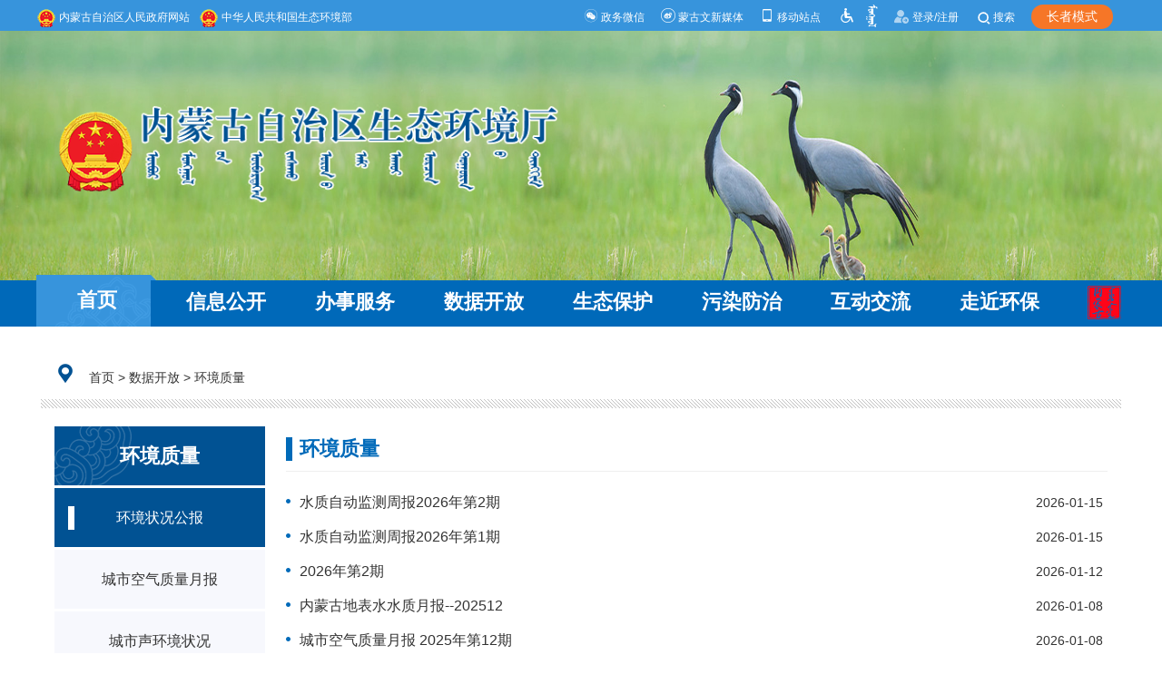

--- FILE ---
content_type: text/html
request_url: https://sthjt.nmg.gov.cn/sjkf/hjzl_8138/
body_size: 10938
content:
<!DOCTYPE html>
<html lang="en">
<head>
<meta charset="UTF-8">
<meta name="viewport" content="width=device-width, initial-scale=1.0">
<meta http-equiv="X-UA-Compatible" content="ie=edge">
<meta http-equiv="Content-Type" content="text/html; charset=utf-8"/>
<meta name="renderer" content="webkit">
<meta name="SiteName" content='内蒙古自治区生态环境厅' />
<meta name="SiteDomain" content="https://sthjt.nmg.gov.cn" />
<meta name="SiteIDCode" content="1500000028" />  
<meta name="ColumnName" content="环境质量">
<meta name="ColumnDescription" content="环境质量">
<meta name="ColumnKeywords" content="环境质量">
<meta name="ColumnType" content="环境质量">
<title>环境质量-内蒙古自治区生态环境厅</title>
    <link rel="icon" type="image/x-icon" href="../../material/img/favicon.gif">
    <link rel="stylesheet" href="../../material/2021/css/bootstrap.min.css">
    <link rel="stylesheet" href="../../material/2021/css/base.css">
    <link rel="stylesheet" href="../../material/2021/css/common.css">
    <link rel="stylesheet" href="../../material/2021/css/yzgl.css">
    <link rel="stylesheet" href="../../material/2021/css/animate.css">
    <link rel="stylesheet" href="https://at.alicdn.com/t/font_2817224_qtlqr7cixmd.css">
	<link rel="stylesheet" href="../../material/2021/css/header.css">
    <script type="text/javascript" src="../../material/2021/js/jquery-3.5.1.min.js"></script>
    <script src="../../material/2021/js/bootstrap.min.js"></script>
    <script type="text/javascript" src="../../material/2021/js/jquery.SuperSlide.2.1.3.js"></script>
     <!--[if lt IE 9]>
      <script src="https://cdn.jsdelivr.net/npm/html5shiv@3.7.3/dist/html5shiv.min.js"></script>
      <script src="https://cdn.jsdelivr.net/npm/respond.js@1.4.2/dest/respond.min.js"></script>
    <![endif]-->

</head>
<body class="zhwy_slh yzgl-syn">
<div id="barrierfree_container">
    <!-- 头部嵌套 -->
    <script type="text/javascript" src="../../material/js/wxfontdefault.js"></script>
<header>
        <!-- 头部 -->
        <div class="top">
            <div class="container">
                <div class="row">
                    <div class="topLeft">
                        <ul>
                            <li><a href="http://www.nmg.gov.cn"><img src="../../material/2021/images/2021nt.png" /> 内蒙古自治区人民政府网站</a></li>
                            <li><a href="http://www.mee.gov.cn/"><img src="../../material/2021/images/2021nt.png" /> 中华人民共和国生态环境部</a></li>
                        </ul>
                    </div>
                    <div class="topRIght dismiss">
                        <ul style="margin-bottom: 0;">
                            <li class="showwx"><a href="#"><i class="iconfont icon-weixin1"></i> 政务微信</a>
                                   <div class="zwwx_ewm">
					<img style="130px" src="../../material/img/weixin.jpg" />
					<span>微信</span>
				   </div>
                            </li>
                            <li class="showwx"><a href="#"><i class="iconfont icon-weibo"></i> 蒙古文新媒体</a>
                                   <div class="zwwx_ewm">
					<img style="130px" src="../../material/2021/images/mgwxmt.jpg" />
					<span>微博</span>
				   </div>
                            </li>
                            <li class="ydzd"><a href="#"><i class="iconfont icon-shouji1"></i> 移动站点</a>
                                   <div class="zwwx_ewm">
					<img style="130px" src="../../material/2021/images/ydzd.png" />
					<span>移动站点</span>
				   </div>
                             </li>
                            <li style="margin-right: -10px;"><a  id="toolbarCtrl" href="/wca.html" title="无障碍浏览"><i class="iconfont icon-wuzhangai"></i> </a></li>
                            <li class="mwb_icon"><a href="http://mgl.nmg.gov.cn/hbt/" target="_blank" title="蒙文版">
                                 <!--<img style="margin-right: 5px;" src="../../material/2021/images/2021-mg.png" />-->
                            </a></li>
                            <li class='userInfo'><img src="../../material/img/top_img2.png" />
						<a class="userInfo1" ></a></li>
<script>
    var ovUserInfo

    function getUserInfo() {
        $.ajax({
            url: '/personal/validate/getUserInfo',
            type: 'get',
            async: true,
            timeout: 2000,
            dataType: 'json',
            success: function(data) {
                console.log(data)
                if (!data.data.isLogin) {
                    var str_url = 'https://zwfw.nmg.gov.cn/sso/sso/login?utype=0&redirect=istrue&client_id=UK8I2WCGV&goto='
                    var str_href = window.location.href
                    str_url += str_href
                    $('.userInfo1').attr('href', str_url).html('登录/注册')
                    return
                }
                ovUserInfo = data
                $('.userInfo1').attr('href', 'http://zwfw.nmg.gov.cn/personal_center_profile').html('用户中心')
            },
            error: function(err) {
                console.log('不好意思，您请求的接口出错了！')
            }
        })
        return ovUserInfo
    }
    $(function() {
        ovUserInfo = getUserInfo()
    })
</script>
                            <!--<li class="showdep"><a href="#"><i class="iconfont icon-daohangzhankai"></i> 部门网站导航</a>
                                   <div class="l_bmdh_main" style="display:none;">
							<div class="l_bmdh_bt">自治区政府组成部门</div>
							<ul class="l_zfbm_main">
								<li><a href="http://fgw.nmg.gov.cn/" target="_blank" title="发展和改革委员会">发展和改革委员会</a></li>
								<li><a href="http://jyt.nmg.gov.cn/" target="_blank" title="教育厅">教育厅</a></li>
								<li><a href="http://kjt.nmg.gov.cn/" target="_blank" title="科学技术厅">科学技术厅</a></li>
								<li><a href="http://gxt.nmg.gov.cn/" target="_blank" title="工业和信息化厅">工业和信息化厅</a></li>
								<li><a href="http://mw.nmg.gov.cn/" target="_blank" title="民族事务委员会">民族事务委员会</a></li>
								<li><a href="http://gat.nmg.gov.cn/" target="_blank" title="公安厅">公安厅</a></li>
								<li><a href="http://mzt.nmg.gov.cn/" target="_blank" title="民政厅">民政厅</a></li>
								<li><a href="http://sft.nmg.gov.cn/" target="_blank" title="司法厅">司法厅</a></li>
								<li><a href="http://czt.nmg.gov.cn" target="_blank" title="财政厅">财政厅</a></li>
								<li><a href="https://rst.nmg.gov.cn/" target="_blank" title="人力资源和社会保障厅">人力资源和社会保障厅</a></li>
								<li><a href="http://zrzy.nmg.gov.cn/" target="_blank" title="自然资源厅">自然资源厅</a></li>
								<li><a href="http://zjt.nmg.gov.cn/" target="_blank" title="住房和城乡建设厅">住房和城乡建设厅</a></li>
								<li><a href="http://sthjt.nmg.gov.cn/" target="_blank" title="生态环境厅">生态环境厅</a></li>
								<li><a href="http://jtyst.nmg.gov.cn/" target="_blank" title="交通运输厅">交通运输厅</a></li>
								<li><a href="http://slt.nmg.gov.cn/" target="_blank" title="水利厅">水利厅</a></li>
								<li><a href="http://nmt.nmg.gov.cn/" target="_blank" title="农牧厅">农牧厅</a></li>
								<li><a href="http://swt.nmg.gov.cn/" target="_blank" title="商务厅">商务厅</a></li>
								<li><a href="http://wlt.nmg.gov.cn" target="_blank" title="文化和旅游厅">文化和旅游厅</a></li>
								<li><a href="http://wjw.nmg.gov.cn/" target="_blank" title="卫生健康委员会">卫生健康委员会</a></li>
								<li><a href="http://tyjrswt.nmg.gov.cn/" target="_blank" title="退役军人事务厅">退役军人事务厅</a></li>
								<li><a href="http://yjglt.nmg.gov.cn/" target="_blank" title="应急管理厅">应急管理厅</a></li>
								<li><a href="http://audit.nmg.gov.cn/" target="_blank" title="审计厅">审计厅</a></li>
							</ul>
							
							<div class="l_bmdh_bt">自治区直属特设机构</div>
							<ul class="l_zfbm_main">
								<li><a href="http://gzw.nmg.gov.cn/" target="_blank" title="国有资产监督管理委员会">国有资产监督管理委员会</a></li>
							</ul>

							<div class="l_bmdh_bt">自治区直属机构</div>
							<ul class="l_zfbm_main">
								<li><a href="http://amr.nmg.gov.cn/" target="_blank" title="市场监督管理局">市场监督管理局</a></li>
								<li><a href="http://lcj.nmg.gov.cn/" target="_blank" title="林业和草原局">林业和草原局</a></li>
								<li><a href="http://gbdsj.nmg.gov.cn/" target="_blank" title="广播电视局">广播电视局</a></li>
								<li><a href="http://tyj.nmg.gov.cn/" target="_blank" title="体育局">体育局</a></li>
								<li><a href="http://tj.nmg.gov.cn/" target="_blank" title="统计局">统计局</a></li>
								<li><a href="http://nyj.nmg.gov.cn/" target="_blank" title="能源局">能源局</a></li>
								<li><a href="http://jrj.nmg.gov.cn/" target="_blank" title="地方金融监督管理局">地方金融监督管理局</a></li>
								<li><a href="https://gdb.nmg.gov.cn/" target="_blank" title="国防动员办公室">国防动员办公室</a></li>
								<li><a href="https://xczxj.nmg.gov.cn/" target="_blank" title="乡村振兴局">乡村振兴局</a></li>
								<li><a href="http://ylbzj.nmg.gov.cn/" target="_blank" title="医保局">医保局</a></li>
								<li><a href="http://xfj.nmg.gov.cn/" target="_blank" title="信访局">信访局</a></li>
							</ul>
						</div>
						<div style="clear:both;"></div>
                            </li>-->
                            <li class="showdep" style="position: relative;">
                                  <a href="javascript:;"><img src="../../material/img/search_icon.png" />搜索</a>
                                  <div class="l_bmdh_main" style="display:none;right: -190px;background-color: rgba(0,0,0,0.2);width: 470px;padding: 10px;border:none;border-radius:10px;">
                                          <div class="header_search" style="margin-top:0;">
						<button class="l_ssqh">
							<span>搜本站</span>
							<ul class="l_ssqhli">
							  <li>搜本站</li>
							  <li>搜平台</li>
							</ul>
						</button>
						<input type="input" id="keywords" name="content" value="" placeholder='请输入查询关键字' />
						<input class="btn-default search_btn" type="button" value="搜索" id="submit_btn" />
					</div>
                                  </div>
                            </li>

                            <li ><div style="background: #f67627;border-radius: 15px;height: 27px;width: 90px;text-align: center;line-height: 26px;color: white;"><a style="font-size: 14px;" href="javascript:;" onclick="toggleelderBar()">长者模式</a></div></li>
                        </ul>
                    </div>
                    </div>
            </div>
        </div>
        <!-- 头部 -->
        <!-- logo部分 -->
        <div class="container xinBanLogo">
            <div class="row">
                <div class="col-xs-12 col-sm-6 col-md-6 col-lg-6">
                    <img class="img-responsive" src="../../material/2021/images/2021logo.png" title="内蒙古自治区生态环境厅" />
                </div>
                <!--<div class="col-xs-12 col-sm-10 col-md-5 col-lg-5">
                    <div class="header_search">
						<button class="l_ssqh">
							<span>搜本站</span>
							<ul class="l_ssqhli">
							  <li>搜本站</li>
							  <li>搜平台</li>
							</ul>
						</button>
						<input type="input" id="keywords" name="content" value="" placeholder='请输入查询关键字' />
						<input class="btn-default search_btn" type="button" value="搜索" id="submit_btn" />
					</div>
                </div>
                <div class="col-xs-12 col-sm-2 col-md-1 col-lg-1 hi-mo">
                      <a href="../../" target="_blank">
                        <img class="img-responsive mt70" src="../../material/2021/images/2021jyh.png" />
                     </a>
               </div>-->
            </div>
        </div>
        <!-- logo部分 -->
        <!-- 图文轮播 -->
        <div id="slideBox" class="slideBox BoxLunBo huise">
            <div class="bd">
                <ul>
                     <li><img src="../../material/2021/images/stBannerSyn04.jpg" /></li>
                </ul>
            </div>
        </div>
        <script type="text/javascript">
            jQuery(".slideBox").slide({mainCell:".bd ul",autoPlay:true,interTime: 9000});
        </script>
         <!-- 图文轮播 -->
         <!-- 导航部分 -->
         <nav class="navbar navbar-inverse mt80">
                <div class="container">
                  <div class="navbar-header">
                    <button type="button" class="navbar-toggle collapsed" data-toggle="collapse" data-target="#navbar" aria-expanded="false" aria-controls="navbar">
                      <span class="sr-only">Toggle navigation</span>
                      <span class="icon-bar"></span>
                      <span class="icon-bar"></span>
                      <span class="icon-bar"></span>
                    </button>
                  </div>
                  <div id="navbar" class="collapse navbar-collapse" style="position: relative;">
                    <ul class="nav navbar-nav">
						<li class="active"><a href="../../">首页</a></li>
								<script>
									var curChannel = '8138';
									//document.write(output);
								</script>	
								
								 <script>
									var channelId = '7650';  

									if(curChannel == channelId){
									   var output = '<li class="active"><a href="../../xxgk/" target="_self">信息公开</a></li>';
									   //click on
									 }else{
										var output = '<li ><a href="../../xxgk/" target="_self">信息公开</a></li>'; 
									 }
									 document.write(output);
								 </script>
								
								 <script>
									var channelId = '8195';  

									if(curChannel == channelId){
									   var output = '<li class="active"><a href="../../bsfw/" target="_self">办事服务</a></li>';
									   //click on
									 }else{
										var output = '<li ><a href="../../bsfw/" target="_self">办事服务</a></li>'; 
									 }
									 document.write(output);
								 </script>
								
								 <script>
									var channelId = '16949';  

									if(curChannel == channelId){
									   var output = '<li class="active"><a href="../" target="_self">数据开放</a></li>';
									   //click on
									 }else{
										var output = '<li ><a href="../" target="_self">数据开放</a></li>'; 
									 }
									 document.write(output);
								 </script>
								
								 <script>
									var channelId = '16951';  

									if(curChannel == channelId){
									   var output = '<li class="active"><a href="../../stbh2021/" target="_self">生态保护</a></li>';
									   //click on
									 }else{
										var output = '<li ><a href="../../stbh2021/" target="_self">生态保护</a></li>'; 
									 }
									 document.write(output);
								 </script>
								
								 <script>
									var channelId = '16953';  

									if(curChannel == channelId){
									   var output = '<li class="active"><a href="../../wrfz2021/" target="_self">污染防治</a></li>';
									   //click on
									 }else{
										var output = '<li ><a href="../../wrfz2021/" target="_self">污染防治</a></li>'; 
									 }
									 document.write(output);
								 </script>
								
								 <script>
									var channelId = '8223';  

									if(curChannel == channelId){
									   var output = '<li class="active"><a href="../../hdjl/" target="_self">互动交流</a></li>';
									   //click on
									 }else{
										var output = '<li ><a href="../../hdjl/" target="_self">互动交流</a></li>'; 
									 }
									 document.write(output);
								 </script>
								
								 <script>
									var channelId = '16954';  

									if(curChannel == channelId){
									   var output = '<li class="active"><a href="../../zjhb/" target="_self">走近环保</a></li>';
									   //click on
									 }else{
										var output = '<li ><a href="../../zjhb/" target="_self">走近环保</a></li>'; 
									 }
									 document.write(output);
								 </script>
								

                    </ul>
                    <a href="https://www.nmg.gov.cn/" target="_blank">
                        <img style="position: absolute;right: -10px;top: -45px;width: 37px" class="img-responsive mt70" src="../../material/2021/images/2021jyh.png" />
                     </a>
                  </div>
                </div>
              </nav>
         <!-- 导航部分 -->
    </header>
<script>
      $(".showdep").mouseover(function(){
           $(".l_bmdh_main").show();
      });
       $("#slideBox").mouseleave(function(){
            $(".l_bmdh_main").hide();
        });
      $(".showwx").mouseover(function(){
           $(this).find(".zwwx_ewm").show();
      });
      $(".showwx").mouseout(function(){
           $(this).find(".zwwx_ewm").hide();
      });
      $(".ydzd").mouseover(function(){
           $(this).find(".zwwx_ewm").show();
      });
      $(".ydzd").mouseout(function(){
           $(this).find(".zwwx_ewm").hide();
      });
      $('.l_ssqh span').click(function() {
	    $('.l_ssqh ul').show()
	})
	 $('.l_ssqh ul li').click(function() {
		$('.l_ssqh span').html($(this).text())
		$(this).parent().hide()
	})
	 $('.l_ssqh').hover(function(){},function() {
	      $('.l_ssqh ul').hide()
	})
        $('#submit_btn').click(function() {
        var siteTag = 1
        if(!$('#keywords').val()) {
            alert('请输入搜索内容')
            return
        }
        //if($('.logo .logoR1 button span').text() == '搜本站') {
         // siteTag = 1
        //}
        window.open('http://sthjt.nmg.gov.cn/nmg_dept_search/#/Door?keywords='+ $('#keywords').val() +'&siteTag='+ siteTag +'&siteid=70')
      })
      //按下回车键搜索
      $('#keywords').bind('keyup', function(event) {
          if (event.keyCode == "13") {
              $('#submit_btn').click();
          }
      });
</script>
<script type="text/javascript" src="../../material/images/indexlogin.js"></script>
<!-- 适老化 -->
<link rel="stylesheet" href="../../material/2021/css/slh-new-syn.css">
<script id="barrierfree" src="../../material/accessibility/load_1.js"></script>
    <!-- 头部嵌套 -->
    <!-- 有子概览 -->
    <div class="bai"></div>
    <div class="container baiShadow">
        <div class="row">
            <div class="col-xs-12 weizhi">
                <i class="iconfont icon-weizhi font30"></i>
						<a href="../../" target="_blank" title="首页" class="CurrChnlCls">首页</a>&nbsp;&gt;&nbsp;<a href="../" target="_blank" title="数据开放" class="CurrChnlCls">数据开放</a>&nbsp;&gt;&nbsp;<a href="./" target="_blank" title="环境质量" class="CurrChnlCls">环境质量</a>
            </div>
            <div class="col-xs-12 col-sm-12 col-md-12 col-lg-12">
                    <div class="slideTxtBox" style="min-height:620px;">
                            <div class="hd">
                                <span>环境质量</span>
                                <ul>
								<script>
									var curChannel = '8138';
									var i=0;
								</script>	
								
								 <script>
									var channelId = '8140';  
									
									if(curChannel == channelId){
									   var output = '<li class="on"><a href="./hjzkgb/" target="_self">环境状况公报</a></li>';
									   //click on
									 }else{
										var output = '<li ><a href="./hjzkgb/" target="_self">环境状况公报</a></li>'; 
									 }
									 document.write(output);
								 </script>
								
								 <script>
									var channelId = '8139';  
									
									if(curChannel == channelId){
									   var output = '<li class="on"><a href="./cskqzlyb/" target="_self">城市空气质量月报</a></li>';
									   //click on
									 }else{
										var output = '<li ><a href="./cskqzlyb/" target="_self">城市空气质量月报</a></li>'; 
									 }
									 document.write(output);
								 </script>
								
								 <script>
									var channelId = '8143';  
									
									if(curChannel == channelId){
									   var output = '<li class="on"><a href="./csshjzk/" target="_self">城市声环境状况</a></li>';
									   //click on
									 }else{
										var output = '<li ><a href="./csshjzk/" target="_self">城市声环境状况</a></li>'; 
									 }
									 document.write(output);
								 </script>
								
								 <script>
									var channelId = '32433';  
									
									if(curChannel == channelId){
									   var output = '<li class="on"><a href="./shjzlyb/" target="_self">声环境质量月报</a></li>';
									   //click on
									 }else{
										var output = '<li ><a href="./shjzlyb/" target="_self">声环境质量月报</a></li>'; 
									 }
									 document.write(output);
								 </script>
								
								 <script>
									var channelId = '8144';  
									
									if(curChannel == channelId){
									   var output = '<li class="on"><a href="./csyysyszyb/" target="_self">城市饮用水源水质月报</a></li>';
									   //click on
									 }else{
										var output = '<li ><a href="./csyysyszyb/" target="_self">城市饮用水源水质月报</a></li>'; 
									 }
									 document.write(output);
								 </script>
								
								 <script>
									var channelId = '8141';  
									
									if(curChannel == channelId){
									   var output = '<li class="on"><a href="./hlszyb/" target="_self">河流水质月报</a></li>';
									   //click on
									 }else{
										var output = '<li ><a href="./hlszyb/" target="_self">河流水质月报</a></li>'; 
									 }
									 document.write(output);
								 </script>
								
								 <script>
									var channelId = '8142';  
									
									if(curChannel == channelId){
									   var output = '<li class="on"><a href="./hlszzdjczb/" target="_self">河流水质自动监测周报</a></li>';
									   //click on
									 }else{
										var output = '<li ><a href="./hlszzdjczb/" target="_self">河流水质自动监测周报</a></li>'; 
									 }
									 document.write(output);
								 </script>
								
								 <script>
									var channelId = '16745';  
									
									if(curChannel == channelId){
									   var output = '<li class="on"><a href="./scjcxx/" target="_self">沙尘监测信息</a></li>';
									   //click on
									 }else{
										var output = '<li ><a href="./scjcxx/" target="_self">沙尘监测信息</a></li>'; 
									 }
									 document.write(output);
								 </script>
								
								<!--
                                    <li><a href="./hjzkgb/">环境状况公报</a></li>
								
                                    <li><a href="./cskqzlyb/">城市空气质量月报</a></li>
								
                                    <li><a href="./csshjzk/">城市声环境状况</a></li>
								
                                    <li><a href="./shjzlyb/">声环境质量月报</a></li>
								
                                    <li><a href="./csyysyszyb/">城市饮用水源水质月报</a></li>
								
                                    <li><a href="./hlszyb/">河流水质月报</a></li>
								
                                    <li><a href="./hlszzdjczb/">河流水质自动监测周报</a></li>
								
                                    <li><a href="./scjcxx/">沙尘监测信息</a></li>
									-->
                                </ul>
                            </div>
                            <div class="bd">
                                <!-- 工作动态子栏目 -->
                                <ul>
                                    <div class="sanJlist">
                                        <div class="lanMtitleFour">
                                            <div class="text">环境质量</div>
                                            <!--<div class="more"><a href="">更多+</a></div>-->
                                        </div>
                                        <div class="lanMu_con">
                                                <ul class="ml0">
											
                                                    <li><a href="./hlszzdjczb/202601/t20260115_2848924.html" target="_blank" title="水质自动监测周报2026年第2期">水质自动监测周报2026年第2期</a><span>2026-01-15</span></li>
												
                                                    <li><a href="./hlszzdjczb/202601/t20260115_2848923.html" target="_blank" title="水质自动监测周报2026年第1期">水质自动监测周报2026年第1期</a><span>2026-01-15</span></li>
												
                                                    <li><a href="./scjcxx/202601/t20260113_2848018.html" target="_blank" title="2026年第2期">2026年第2期</a><span>2026-01-12</span></li>
												
                                                    <li><a href="./hlszyb/202601/t20260108_2846613.html" target="_blank" title="内蒙古地表水水质月报--202512">内蒙古地表水水质月报--202512</a><span>2026-01-08</span></li>
												
                                                    <li><a href="./cskqzlyb/202601/t20260108_2846438.html" target="_blank" title="城市空气质量月报 2025年第12期">城市空气质量月报 2025年第12期</a><span>2026-01-08</span></li>
												
                                                    <li><a href="./shjzlyb/202601/t20260108_2846374.html" target="_blank" title="城市功能区声环境质量月报  2025年第12期">城市功能区声环境质量月报  2025年第12期</a><span>2026-01-08</span></li>
												
                                                    <li><a href="./scjcxx/202601/t20260112_2847627.html" target="_blank" title="2026年第1期">2026年第1期</a><span>2026-01-06</span></li>
												
                                                    <li><a href="./hlszzdjczb/202601/t20260104_2844521.html" target="_blank" title="水质自动监测周报2025年第52期">水质自动监测周报2025年第52期</a><span>2026-01-04</span></li>
												
                                                    <li><a href="./csyysyszyb/202512/t20251230_2843090.html" target="_blank" title="城市集中式生活饮用水水源水质月报（2025年12月)">城市集中式生活饮用水水源水质月报（2025年12月)</a><span>2025-12-30</span></li>
												
                                                    <li><a href="./csshjzk/202601/t20260104_2844522.html" target="_blank" title="2024年内蒙古自治区城市声环境">2024年内蒙古自治区城市声环境</a><span>2025-12-29</span></li>
												
                                                    <li><a href="./hlszzdjczb/202512/t20251225_2839832.html" target="_blank" title="水质自动监测周报2025年第51期">水质自动监测周报2025年第51期</a><span>2025-12-25</span></li>
												
                                                    <li><a href="./hlszzdjczb/202512/t20251218_2836376.html" target="_blank" title="水质自动监测周报2025年第50期">水质自动监测周报2025年第50期</a><span>2025-12-18</span></li>
												
                                                    <li><a href="./hlszyb/202512/t20251215_2834131.html" target="_blank" title="内蒙古地表水水质月报--202511">内蒙古地表水水质月报--202511</a><span>2025-12-15</span></li>
												
                                                    <li><a href="./shjzlyb/202512/t20251212_2833642.html" target="_blank" title="城市功能区声环境质量月报 2025年第11期">城市功能区声环境质量月报 2025年第11期</a><span>2025-12-12</span></li>
												
                                                    <li><a href="./hlszzdjczb/202512/t20251211_2832858.html" target="_blank" title="水质自动监测周报2025年第49期">水质自动监测周报2025年第49期</a><span>2025-12-11</span></li>
												
                                                </ul>
                                        </div>
                                    </div>
                                </ul>  
                            </div>
                            <!-- 分页 -->
					<div class="page_num">
                    <div id="page_div">
                        <script language="JavaScript" type="text/javascript">
                            var currentPage = 0;//所在页从0开始
                            var prevPage = currentPage - 1//上一页
                            var nextPage = currentPage + 1//下一页
                            var countPage = 26//共多少页
                            // 设置首页
                            document.write("<div class='pagination_index'>" + "&nbsp;<a href=\"index." + "html\">首页</a>&nbsp;" + "</div>");


                            //设置上一页代码
                            if (countPage > 1 && currentPage != 0 && currentPage != 1)
                                document.write("<div class='pagination_index'>" + "<a href=\"index" + "_" + prevPage + "." + "html\">上一页</a>" + "</div>");
                            else if (countPage > 1 && currentPage != 0 && currentPage == 1)
                                document.write("<div class='pagination_index'>" + "<a href=\"index.html\">上一页</a>" + "</div>");
                            else
                                document.write("");

                            //循环
                            var num = 6;
                            if (currentPage <= 3) {
                                for (var i = 0; i <= 6 && (i < countPage); i++) {
                                    if (currentPage == i)
                                        document.write("<div class='pagination_index_num currentIndex'>" + (i + 1) + "</div>");
                                    else if (i == 0)
                                        document.write("<div class='pagination_index_num'>" + "<a href=\"index.html\">1</a>" + "</div>");
                                    else
                                        if (i > 0) document.write("<div class='pagination_index_num'>" + "<a href=\"index" + "_" + i + "." + "html\">" + (i + 1) + "</a>" + "</div>");
                                    //alert(i)
                                }
                            }
                            else {
                                if (currentPage > (countPage - 3)) {

                                    for (var i = (countPage - 6); i < countPage; i++) {
                                        if (currentPage == i)
                                            document.write("<div class='pagination_index_num currentIndex'>" + (i + 1) + "</div>");
                                        else if (i == 0)
                                            document.write("<div class='pagination_index_num'>" + "<a href=\"index.html\">1</a>" + "</div>");
                                        else
                                            if (i > 0) document.write("<div class='pagination_index_num'>" + "<a href=\"index" + "_" + i + "." + "html\">" + (i + 1) + "</a>" + "</div>");
                                        //alert(i)
                                    }

                                } else {
                                    for (var i = (currentPage - 3); i <= (currentPage + 3) && (i < countPage); i++) {
                                        if (currentPage == i)
                                            document.write("<div class='pagination_index_num currentIndex'>" + (i + 1) + "</div>");
                                        else if (i == 0)
                                            document.write("<div class='pagination_index_num'>" + "<a href=\"index.html\">1</a>" + "</div>");
                                        else
                                            if (i > 0) document.write("<div class='pagination_index_num'>" + "<a href=\"index" + "_" + i + "." + "html\">" + (i + 1) + "</a>" + "</div>");
                                        //alert(i)
                                    }
                                }
                            }
                            //设置下一页代码 
                            if (countPage > 1 && currentPage != (countPage - 1))
                                document.write("<div class='pagination_index'>" + "<a href=\"index" + "_" + nextPage + "." + "html\">下一页</a>" + "</div>");

                            else
                                document.write("");
                            // 设置尾页
                            if (countPage != 1)
                                document.write("<div class='pagination_index'>" + "&nbsp;<a href=\"index" + "_" + (countPage - 1) + "." + "html\">尾页</a>" + "</div>");
                            else
                                document.write("<div class='pagination_index'>" + "&nbsp;尾页" + "</div>");
                            //共计多少页 
                            document.write("<div class='pagination_index_last' style='float:left;'>" + "共" + countPage + "页" + "&nbsp;&nbsp;跳转到：" + "</div>");
                            //跳转页数脚本开始
                            document.write("  <input name='pagination_input' id='pagination_input' />&nbsp;<input type='button' class='pagination_qd' style='color:#676767; line-height:18px;  height:25px; width:53px; vertical-align:middle; background:#fff;' value='确定' onClick='goto();' />");
                            var itemNum = document.getElementById("pagination_input").value = '';
                            function goto() {
                                var itemNum = document.getElementById("pagination_input").value;
                                if (itemNum > 1 && itemNum <= countPage) {
                                    window.location.href = "index_" + (itemNum - 1) + ".html";
                                }
                                else if (itemNum == 1) {
                                    window.location.href = "index.html";
                                }
                                else {
                                    alert("输入的数字不在页数范围内！");
                                }
                            }
							//跳转页数脚本结束
						</script>
					</div>
					</div>
                    </div>
                    <script type="text/javascript">jQuery(".slideTxtBox").slide();</script>
                
            </div>
        </div>
    </div>

    <div class="cle"></div>
    <!-- 有子概览 -->
    <!--底部嵌套开始-->
    <footer>
        <div class="PC-footer disableXs">
                <div class="wrapp">
                    <div class="footer_box">
                        <div class="footer_main">
                            <ul class="yqlj_box">
                                <li><a style="text-align:center;" target="_blank" rel="noopener noreferrer" href="http://www.gov.cn/">中国政府网</a></li>
                                <li><a style="text-align:center;" target="_blank" rel="noopener noreferrer" href="http://www.nmg.gov.cn/">内蒙古自治区人民政府</a></li>
                                <li><a style="text-align:center;" target="_blank" rel="noopener noreferrer" href="http://www.mee.gov.cn/">生态环境部</a></li>
                                <li>
                                    <div class="l_yqlj_box">
                                        <span>盟市生态环境局</span>
                                    </div>
                                    <div class="l_yqzz l_yqzz2">
									<a  href="http://sthjj.huhhot.gov.cn/" target="_blank" rel="noopener noreferrer">呼和浩特市生态环境局</a>
									<a  href="http://sthjj.baotou.gov.cn/p71591/index.html" target="_blank" rel="noopener noreferrer">包头市生态环境局</a>
									<a  href="http://sthjj.hlbe.gov.cn/"  target="_blank" rel="noopener noreferrer">呼伦贝尔市生态环境局</a>
									<a href="http://sthjj.xam.gov.cn/"  target="_blank" rel="noopener noreferrer">兴安盟生态环境局</a>
									<a  href="http://sthjj.tongliao.gov.cn/" target="_blank" rel="noopener noreferrer">通辽市生态环境局</a>
									<a  href="http://sthjj.chifeng.gov.cn/" target="_blank" rel="noopener noreferrer">赤峰市生态环境局</a>
									<a href="http://sthjj.xlgl.gov.cn/" target="_blank" rel="noopener noreferrer">锡林郭勒盟生态环境局</a>
									<a  href="http://sthjj.wulanchabu.gov.cn/" target="_blank" rel="noopener noreferrer">乌兰察布市生态环境局</a>
									<a href="http://sthjj.ordos.gov.cn/" target="_blank" rel="noopener noreferrer">鄂尔多斯市生态环境局</a>
                                    <a href="http://sthjj.bynr.gov.cn/" target="_blank" rel="noopener noreferrer">巴彦淖尔市生态环境局</a>
									<a href="http://sthjj.wuhai.gov.cn/" target="_blank" rel="noopener noreferrer">乌海市生态环境局</a>
                                    <a href="http://sthjj.als.gov.cn" target="_blank" rel="noopener noreferrer">阿拉善盟生态环境局</a>  
                                    </div>
                                </li>
                                <li>
                                    <div class="l_yqlj_box">
                                        <span>区直机关</span>
                                    </div>
                                    <div class="l_yqzz l_yqzz2">
									   <a href="http://fgw.nmg.gov.cn/" target="_blank" rel="noopener noreferrer">发改委</a>
                                       <a href="http://jyt.nmg.gov.cn/" target="_blank" rel="noopener noreferrer">教育厅</a>
									   <a href="http://kjt.nmg.gov.cn/" target="_blank" rel="noopener noreferrer">科技厅</a>
                                       <a href="http://gxt.nmg.gov.cn/" target="_blank" rel="noopener noreferrer">工业和信息化厅</a>
                                       <a href="http://mw.nmg.gov.cn/"  target="_blank" rel="noopener noreferrer">民委</a>                                    
                                       <a href="http://gat.nmg.gov.cn/"  target="_blank" rel="noopener noreferrer">公安厅</a>
                                       <a href="http://mzt.nmg.gov.cn/"  target="_blank" rel="noopener noreferrer">民政厅</a>
									   <a href="http://sft.nmg.gov.cn/" target="_blank" rel="noopener noreferrer">司法厅</a>
									   <a href="http://czt.nmg.gov.cn/" target="_blank" rel="noopener noreferrer">财政厅</a>
									   <a href="http://rst.nmg.gov.cn/" target="_blank" rel="noopener noreferrer">人力资源和社会保障厅</a>
									   <a href="http://zrzy.nmg.gov.cn/"  target="_blank" rel="noopener noreferrer">自然资源厅</a>
									   <a href="http://sthjt.nmg.gov.cn/" target="_blank" rel="noopener noreferrer">生态环境厅</a>
                                       <a  href="https://zjt.nmg.gov.cn/"  target="_blank" rel="noopener noreferrer">住房和城乡建设厅</a>
                                       <a href="http://jtyst.nmg.gov.cn/" target="_blank" rel="noopener noreferrer">交通运输厅</a>
                                       <a href="http://slt.nmg.gov.cn/" target="_blank" rel="noopener noreferrer">水利厅</a>
                                       <a href="http://nmt.nmg.gov.cn/" target="_blank" rel="noopener noreferrer">农牧厅</a>
                                       <a href="http://swt.nmg.gov.cn/"  target="_blank" rel="noopener noreferrer">商务厅</a>
									   <a href="http://wlt.nmg.gov.cn/" target="_blank" rel="noopener noreferrer">文化和旅游厅</a>
									   <a href="http://wjw.nmg.gov.cn/"  target="_blank" rel="noopener noreferrer">卫生健康委员会</a>
									   <a href="http://tyjrswt.nmg.gov.cn/"  target="_blank" rel="noopener noreferrer">退役军人事务厅</a>
									   <a href="http://yjglt.nmg.gov.cn/"  target="_blank" rel="noopener noreferrer"> 应急管理厅</a>
									   <a href="http://audit.nmg.gov.cn/"  target="_blank" rel="noopener noreferrer">审计厅</a>
									   <a href="http://gzw.nmg.gov.cn/"  target="_blank" rel="noopener noreferrer">国有资产监督管理委员会</a>
									   <a href="http://amr.nmg.gov.cn/"  target="_blank" rel="noopener noreferrer">市场监督管理局</a>
									   <a href="http://gbdsj.nmg.gov.cn/"  target="_blank" rel="noopener noreferrer">广播电视局</a>
									   <a href="http://tyj.nmg.gov.cn/"  target="_blank" rel="noopener noreferrer">体育局</a>
									   <a href="http://tj.nmg.gov.cn/"  target="_blank" rel="noopener noreferrer">统计局</a>
									   <a href="http://nyj.nmg.gov.cn/"  target="_blank" rel="noopener noreferrer">能源局</a>
                                       <a href="http://lcj.nmg.gov.cn/"  target="_blank" rel="noopener noreferrer">林业和草原局</a>
                                       <a href="http://jrj.nmg.gov.cn/"  target="_blank" rel="noopener noreferrer">地方金融监督管理局</a>
                                       <a href="https://gdb.nmg.gov.cn/"  target="_blank" rel="noopener noreferrer">国防动员办公室</a>
									   
                                       <a href="https://ylbzj.nmg.gov.cn/"  target="_blank" rel="noopener noreferrer">医疗保障局
                                       <a href="http://xfj.nmg.gov.cn/"  target="_blank" rel="noopener noreferrer">信访局</a>
                                       <a href="http://jyj.nmg.gov.cn/"  target="_blank" rel="noopener noreferrer">监狱管理局</a>
                                       <a href="http://lsj.nmg.gov.cn/"  target="_blank" rel="noopener noreferrer">粮食和物资储备局</a>
									   <a href="http://mpa.nmg.gov.cn/"  target="_blank" rel="noopener noreferrer">药品监督管理局</a>
    
                                    </div>
                                </li>
                            </ul>
                            <div class="footer_bottom">
                                <div class="l_left_gai ">
                                    <span id="_ideConac"><a href="https://bszs.conac.cn/sitename?method=show&amp;id=06A07BA5787608E9E053022819AC272C" target="_blank" rel="noopener noreferrer"><img id="imgConac" vspace="0" hspace="0" border="0" src="../../material/img/red.png" data-bd-imgshare-binded="1" /></a></span>
                                </div>
                                <ul class="footer_listg ">
                                    <li><a target="_blank" rel="noopener noreferrer" href="../../wzdt/">网站地图</a></li>

                                    <li><a target='_blank' href="../../fzlm/yssm/202106/t20210603_1602554.html">隐私声明</a></li>


                                    <li class="footer_last"><a target='_blank' href="../../fzlm/lxwm/">联系我们</a></li>

                                </ul>
                                <div class="l_footer_line"></div>
                                <div class="l_footer_leftc">
                                    主办单位：内蒙古自治区生态环境厅 <br />
                                    联系方式：0471-4632906 地址：呼和浩特市赛罕区腾飞路39号<br /> 版权所有：内蒙古自治区生态环境厅<br />
                                    政府网站标识码：1500000028&emsp;<a href="https://beian.miit.gov.cn/#/Integrated/index" target="_blank"  rel="noopener noreferrer" style="color:#b8cbdf"> 蒙ICP备2021003411号-1&emsp;</a> 
                                    <a target="_blank" rel="noopener noreferrer" id="region" style="float:unset;;" href="https://www.beian.gov.cn/portal/registerSystemInfo?recordcode=15010502000975">
                                        <img src="../../material/img/beian.png" style="float:left;width: 20px;margin-top: 2%" />
                                        <p style="float:left;height:30px;line-height:30px;margin: 0px 0px 0px 5px;font-size:14px;color:#b8cbdf;">
                                            蒙公网安备15010502000975号
                                        </p>
                                    </a><br />
                                    
                                    <script>
                                         $.getScript('//ta.trs.cn/c/js/ta.js?mpid=4941')
                                    </script>
                                    建议使用IE11以上浏览器使用，体验效果更佳
<a style="padding: 5px 15px;background-color: #0765a8; border-radius: 30px;color:#fff">网站支持IPv6</a>
                                </div>
                                <div class="l_footer_line3">
                                    <script id="_jiucuo_" sitecode='1500000028' src='../../material/js/jiucuo.js'></script>
                                </div>
                                <div class="l_footer_line"></div>
                                <div class="l_footer_rightg"><img style="width:90px; margin:0 auto;" src="../../material/2021/images/2021-weixin.png" /><span style="display:block; width:100px; font-size:14px; color:#b8cbdf; line-height:24px; text-align:center;">政务微信</span>
                                </div>
                                <div class="l_footer_rightg"><img style="width:90px; margin:0 auto;" src="../../material/2021/images/mgwxmt.jpg" /><span style="display:block; width:100px; font-size:14px; color:#b8cbdf; line-height:24px; text-align:center;">蒙古文新媒体</span>
                                </div>
                            </div>
                        </div>
                    </div>
    
                </div>
        </div>
        <div class="mobile-footer">
            <div class="mfLeft">
            <p>主办单位：内蒙古自治区生态环境厅</p>
            </div>
        </div>
    </footer>
    <link rel="stylesheet" href="../../material/ldxxsource/layer/theme/default/layer.css">
<script src="../../material/ldxxsource/layer/layer.js"></script>
<script>
var cklink = 1;
 function extLink(act){
        if( act == false ){
            cklink = 0;
        }else{
            cklink = 1;
        }
    }
jQuery(document).on('click','a',function(){
        if( cklink == 0 ) return;
        if ( jQuery(this).hasClass('ncolink') ) return;
        var o = jQuery(this);
        var href = o.attr('href');
        var jx = true;
        var w = '480px';
        var h = '170px';
        var host = getHost(href);
        var ckhost = host.indexOf('sthjt.nmg.gov.cn');
        var ckhost1 = host.indexOf('mgl.nmg.gov.cn');
        //var ckhost2 = host.indexOf('sthjt.nmg.gov.cn')；
        if( ckhost >= 0 || ckhost1 >= 0) ckhost = 1;

        if( host != 'null' && ckhost <= 0 && typeof(href)!='undefined' && o.data('ask')!='1'){
            o.removeAttr('href');
            var cf = layer.confirm('<div style="margin-top:30px; font-size:16px;">您访问的链接即将离开“内蒙古自治区生态环境厅”，是否继续？</div>', {
                btn:[ '继续访问', '放弃' ],
                title: false,
                shade: 0.7,
                area: [w, h],
                cancel: function(index){ o.attr('href',href); }
            }, function() {
                o.attr('href',href);
                o.attr('target','_blank');
                o.data('ask','1');
                layer.close(cf);
                o[0].click();
            }, function() {
                o.attr('href',href);
            });
        }
    });
    //截取URL域名部份
    var getHost = function(url) {
        var host = "null";
        if (typeof url == "undefined" || null == url) url = window.location.href;
        var regex = /.*\:\/\/([^\/]*).*/;
        var match = url.match(regex);
        if (typeof match != "undefined" && null != match) host = match[1];
        return host;
    };
</script>
    <!--底部嵌套结束-->
</div>

</body>

</html>

--- FILE ---
content_type: text/css
request_url: https://sthjt.nmg.gov.cn/material/2021/css/base.css
body_size: 3441
content:
html,
body,
ul,
ol,
li,
p,
h1,
h2,
h3,
h4,
h5,
h6,
form,
fieldset,
img,
dl,
dt,
dd,
iframe,
span {
    margin: 0;
    padding: 0;
    border: 0;
}

body {
    padding: 0;
    margin: 0;
    zoom: 100%;
    font-size: 16px;
    line-height: 1;
    font-family: 'Microsoft YaHei', 微软雅黑, 宋体, 黑体, 'Helvetica Neue', Tahoma, Arial, 'Hiragino Sans GB';
}

table {
    width: 100%;
    text-align: center;
    float: none;
}
.xlContent table {
    width: 100% !important;
    text-align: center;
    float: none;
    margin: 0 auto !important;
}
table td {
    word-break: break-all;
    word-wrap: break-word;
    font: 500 14px Arial;
}

ul,
dl,
dt,
dd,
ol {
    list-style-type: none;
}

select,
input {
    vertical-align: middle;
    padding: 0;
    margin: 0;
    outline: none;
}

textarea {
    resize: none;
    outline: none;
}

input[type=button],
input[type=submit],
input[type=file],
button {
    cursor: pointer;
    -webkit-appearance: none;
}

a {
    
    text-decoration: none;
}



em {
    font-style: normal;
}

i {
    font-style: normal;
}

* html .clear {
    zoom: 1;
}

*+html .clear {
    zoom: 1;
}

* {
    margin: auto;
    padding: auto;
    font-family: 'Microsoft YaHei', 微软雅黑, 宋体, 黑体, 'Helvetica Neue', Tahoma, Arial, 'Hiragino Sans GB';
}

.cle {
    clear: both;
}

img {
    /* width: 100%; */
    height: auto;
    /* display: block; */
}

input {
    outline: none;
}

.clearfix {

    zoom: 1;

    display: block;

}

.clearfix:after {

    content: ".";

    visibility: hidden;

    display: block;

    height: 0;

    clear: both;

}

/*右侧悬浮开始*/
.right_bar {
    position: fixed;
    right: 20px;
    bottom:20px;
    width: 80px;
    background:#fff;
    box-shadow: 1px 1px 10px rgba(0, 0, 0, 0.2);
    z-index: 9990;
    box-sizing: border-box;
    padding-top: 20px;
    border-radius: 5px;
    display: none;
  }
  .right_bar li {
    margin-bottom: 23px;
    text-align: center;
    position: relative;
    color:#2e6da1;
    font-size: 20px !important;
  }
  .right_bar li:nth-child(5):hover img {
    transition: transform .2s;
    transform: scale(1.25);
  }
  .right_bar li > img {
    display: block;
    margin: 0 auto;
    margin-bottom: 8px;
    transition: transform .2s;
  }
  .right_bar li > span {
    font-size: 13px;
    color: #333;
  }
  .right_bar .iconfont{
      font-size: 20px;
  }
  .right_bar li i {
    position: absolute;
    left: -115px;
    top: -15px;
    width: 90px;
    height: 90px;
    opacity: 1;
    transition: opacity 0.3s;
    background-color: #fff;
    padding: 5px;
    box-shadow: 0 0 10px rgba(0, 0, 0, 0.2);
    display: none;
  }
  .right_bar li i img:nth-child(1) {
    display: block;
    width: 100%;
    height: 100%;
  }
  .right_bar li i img:nth-child(2) {
    position: absolute;
    right: -10px;
    top: 50%;
    transform: translateY(-50%);
  }
  .right_bar li:hover i{
    display: block;
  }
  .znwdxr img {
    display: block;
    margin: 40px auto;
  }

  /*右侧悬浮结束*/

  /* 分享 */
  .article-share-group{ float: right; position: relative; display: block !important;}
  .article-share-tips{ display: none;}


--- FILE ---
content_type: text/css
request_url: https://sthjt.nmg.gov.cn/material/2021/css/common.css
body_size: 9594
content:

/* 全局样式 */
*{
    padding: 0;
    margin: 0;
}
a{
    text-decoration: none;
    color: #333;
}
a:hover{
    text-decoration: none;
    color: #006ab9;
}

/* 分页样式 */
.page_num {
    padding-top: 30px;
    overflow: hidden;
    width: 96%;
    margin: 0 auto;
    text-align: center;
}

#page_div {
    line-height: 20px;
    color: #666;
    margin: 0 auto;
    /* width: 800px; */
    width: auto !important;
    display: inline-block;
}

#page_div .pagination_index {
    border: 1px #cccccc solid;
    padding: 0 8px;
    margin: 0 4px;
    float: left;
    height: 24px;
    line-height: 24px;
    text-align: center;
    font-size: 12px;
}

#page_div .currentIndex {
    background: #0172cb;
    border: 1px solid #0172cb;
    height: 24px;
    line-height: 24px;
    color: #FFF;
    text-align: center;
    font-weight: bold;
    font-size: 12px;
}

#page_div .pagination_index_num {
    padding: 0 8px;
    margin: 0 4px;
    float: left;
    height: 24px;
    line-height: 24px;
    text-align: center;
    font-size: 12px;
    border: 1px solid #ccc;
}

#page_div .pagination_index_last {
    font-size: 12px;
    margin-left: 10px;
    line-height: 24px;
    color: #777777;
}

#pagination_input {
    width: 45px;
    height: 20px;
    line-height: 20px;
    color: #0172cb;
    vertical-align: middle;
    overflow: hidden;
    border: 1px solid #ccc;
    font-size: 12px;
}

.but {
    color: #676767;
    line-height: 18px;
    height: 25px;
    width: 53px;
    vertical-align: middle;
    background: #fff;

}

#page_div .pagination_qd {
    border: 1px #cccccc solid;
    padding: 3px 7px;
}


/* 栏目样式-----第一个*/
.lanMtitleOne{
    width: 100%;
    height: 40px;
}
.lanMtitleOne .text{
    font-size: 20px;
    font-weight: bold;
    color: #006ab9;
    background: url(../images/2021l.jpg) no-repeat left;
    padding-left: 15px;
    float: left;
}
.lanMtitleOne .more{
    font-size: 14px;
    font-weight: normal;
    color: #333;
    float: right;
    text-decoration: none;
    padding-right: 10px;
}
.more a:hover{
    color: #006ab9;
}

/* 栏目样式-----第一个*/

/* 栏目样式-----第二个*/

.lanMtitleTwo{
    background: #f9f9f9;
    border-top: 2px solid #006ab9;
    height: 50px;
    line-height: 50px;
    margin-top: 20px;
    
}
.lanMtitleTwo .text{
    font-size: 22px;
    padding-left: 15px;
    font-weight: bold;
    float: left;
}
.lanMtitleTwo .more{
    font-size: 14px;
    padding-right: 15px;
    font-weight: normal;
    float: right;
}

/* 栏目样式-----第二个*/

/* 栏目列表 */
.lanMu_con{
    clear: both;
}
.lanMu_con ul li{
    list-style: none;
    line-height: 38px;
}
.lanMu_con ul li a{
    color: #333;
    float: left;
    font-size: 16px;
    padding-left: 15px;
    background: url(../images/2021y.png) no-repeat 0px 15px;
    width: 80%;
    overflow: hidden; 
    text-overflow: ellipsis;
    white-space: nowrap;
}
.lanMtitleThree ul li a{
    width: 70%;
}
.lanMu_con ul li span{
    color: #333;
    font-size: 14px;
    width: 20%;
    display: block;
    text-align: right;
    float: right;
    padding-right: 5px;

}
.lanMtitleThree ul li span{
    width: 30%;

}
.lanMu_con ul li a:hover{
    color: #006ab9 !important;
    text-decoration: none
}
.borderLine{
    border-bottom: 1px solid #efefef;
    margin-bottom: 20px;
}
/* 栏目列表 */


/* 背景灰色 */
.hui{
    background: #f3f3f3;
    padding-top: 25px;
    padding-bottom: 25px;
}
.bai{
    background: #fff;
    padding: 10px 30px;
}
.bule{
    color: #006ab9;
}
.baiShadow{
    background-color: #fff;
    box-sizing: border-box;
    padding: 20px 20px;
    min-height: 300px;
    box-shadow: 0 0 15px rgba(0,0,0,.1);
}

/* 距离 */
.mb30{
    margin-bottom: 30px;
}
.mt30{
    margin-top: 30px;
}
.mt15{
    margin-top: 15px;
}
.mt5{
    margin-top: 5px;
}
.mb15{
    margin-bottom: 15px;
}
.mt20{
    margin-top: 20px;
}
.ml15{
    margin-left: 15px;
}
.cle{
    clear: both;
}

/* 栏目内容灰色 */
.lanMu_conhui{
    background: #f9f9f9;
    width: 100%;
    display: inline-block;
    padding: 15px;
}

/* 分页 */
.pageNum{
    display: inline-block;
    margin: 30px 0px;
    float: right;
}
.pageNum li{
    height: 30px;
    line-height: 30px;
    margin: 0px 5px;
    border-radius: 4px;
    float: left;
    font-size: 14px;
    margin: 0px 2px;
}
.pageNum li a{
    height: 30px;
    line-height: 30px;
    border-radius: 3px;
    float: left;
    font-size: 14px;
    border: 1px solid #efefef;
    text-decoration: none;
    padding: 0px 10px
}
.pageNum li a:hover,
.pageNum li a:active{
    border: 1px solid #efefef;
    background: #006ab9;
    color: #fff;
}
.pageInput{
    height: 20px;
    width: 50px;
}

#red{
    color: #f00;
    padding: 0px 5px;
}

/* 位置信息 */
.weizhi{
    background: url(../images/2021wz.png) repeat-x 0px 40px;
    font-size: 14px;
    vertical-align: middle;
    height: 50px;
    padding: 0px 15px;
  }
  .font30{
    font-size: 24px !important;
    color: #015293;
    padding-right: 10px;
}
.pcTop{
    margin-top: -20px;
}


/* 小于768的时候 */
@media only screen and (max-width: 768px) {
    .lanMtitleOne .text{
        font-size: 18px;
        font-weight: bold;
        color: #006ab9;
        background: url(../images/2021l.jpg) no-repeat left;
        padding-left: 15px;
        float: left;
    }
    .lanMtitleTwo .text{
        font-size: 18px;
        padding-left: 15px;
        font-weight: bold;
        float: left;
    }
    .lanMu_con ul li a {
        color: #333;
        float: left;
        font-size: 16px;
        padding-left: 15px;
        background: url(../images/2021y.png) no-repeat 0px 15px;
        width: 100%;
        overflow: hidden;
        text-overflow: ellipsis;
        white-space: nowrap;
    }
    .lanMu_con ul li span {
        color: #333;
        font-size: 14px;
        width: 30%;
        display: block;
        text-align: right;
        float: right;
    }
    .baiShadow{
        background-color: #fff;
        box-sizing: border-box;
        padding: 0px 20px;
        min-height: 300px;
        box-shadow: 0 0 15px rgba(0,0,0,0);
    }
    .bai {
        background: #fff;
        padding: 0px !important;
    }
    .hi-mo{
        display: none
    }
    .page_num {
        width: 103%;
        margin-bottom: 20px;
      
    }
    .mt15{
        padding-top: 20px;
    }
    .lanMtitleFour{
        margin:18px 0;
    }
}
/* 大于375px */
@media only screen and (min-width: 375px) {
    .lanMtitleOne .text{
        height: 50px;
        line-height: 50px;
        font-size: 20px;
        font-weight: bold;
        color: #006ab9;
        background:#f9f9f9;
        padding-left: 15px;
        float: left;
        border-top: 2px solid #006ab9;
        width: 100%;
    }
    .lanMtitleThree .text{
        height: 50px;
        line-height: 50px;
        font-size: 20px;
        font-weight: bold;
        color: #006ab9;
        background: url(../images/2021l.jpg) no-repeat left;
        padding-left: 15px;
        float: left;
        border-bottom: 1px solid #efefef;
        width: 100%;
        border-top: 0px
    }
    .lanMtitleTwo .text{
        font-size: 20px;
        padding-left: 15px;
        font-weight: bold;
        float: left;
    }
    .lanMu_con ul li a {
        color: #333;
        float: left;
        font-size: 16px;
        padding-left: 15px;
        background: url(../images/2021y.png) no-repeat 0px 15px;
        width: 75%;
        overflow: hidden;
        text-overflow: ellipsis;
        white-space: nowrap;
    }
    .lanMu_con ul li span {
        color: #333;
        font-size: 14px;
        width: 25%;
        display: block;
        text-align: right;
        float: right;
    }
    .baiShadow{
        background-color: #fff;
        box-sizing: border-box;
        padding: 0px 20px;
        min-height: 300px;
        box-shadow: 0 0 15px rgba(0,0,0,0);
    }
    .page_num {
        width: 103%;
        margin-bottom: 20px;
      
    }
    .lanMtitleFour .text{
        height: 50px;
        line-height: 50px;
        font-size: 22px;
        font-weight: bold;
        color: #006ab9;
        background: url(../images/2021l.jpg) no-repeat left;
        padding-left: 15px;
        float: left;
        border-top: 0px;
        border-bottom: 1px solid #efefef;
        width: 100%;
        margin-bottom: 15px
    }
    .container .lanMtitleThree  ul li a{
        width: 70%;
    }
    .container .lanMtitleThree  ul li span{
        width: 30%;
    }
}
@media only screen and (max-width: 320px) {
    .lanMu_con ul li a {
        color: #333;
        float: left;
        font-size: 16px;
        padding-left: 15px;
        background: url(../images/2021y.png) no-repeat 0px 15px;
        width: 67%;
        overflow: hidden;
        text-overflow: ellipsis;
        white-space: nowrap;
    }
    .lanMu_con ul li span {
        color: #333;
        font-size: 14px;
        width: 32%;
        display: block;
        text-align: right;
        float: right;
    }
}



--- FILE ---
content_type: text/css
request_url: https://sthjt.nmg.gov.cn/material/2021/css/yzgl.css
body_size: 7623
content:
/* 有子概览 */
.zjhb .tit {
    background: #fff;
    height: 40px;
    line-height: 40px;
    display: block;
    padding-left: 15px;
    color: #333;
    overflow: hidden;
	text-align:center;
}

.zjhb img:hover {
    transform: scale(0.9);
    transition: 0.2s;
}

.slideTxtBox {
    margin-top: 20px;
}

.slideTxtBox .hd {
    width: 20%;
    float: left;
    display: block;
}

.slideTxtBox .hd span {
    width: 100%;
    height: 65px;
    background: #015293 url(../images/2021xxBtn.png) no-repeat left top;
    color: #fff;
    text-align: center;
    line-height: 65px;
    display: block;
    font-size: 22px;
    font-weight: bold;
}

.slideTxtBox .hd ul {
    float: left;
    top: 87px;
    width: 100%;
    z-index: 4;
}

.slideTxtBox .hd ul li a {
    display: block;
    height: 65px;
    background: #f7f8fd;
    color: #333;
    text-align: center;
    display: flex;
    font-size: 16px;
    font-weight: normal;
    width: 100%;
    margin-top: 3px;
	justify-content: center;
    flex-direction: column;
    padding: 0px 10px;
}

.slideTxtBox .hd ul li.on a {
    height: 65px;
    background: #015293 url(../images/2021lh.jpg) no-repeat 15px 20px;
    color: #fff;
    cursor: pointer;
    transition: 0.2s;
}

.sanLine {
    border-bottom: 1px solid #efefef;
    margin-bottom: 10px;
    width: 101%;
}

.slideTxtBox .bd ul {
    float: left;
    width: 78%;
    margin-left: 2%;
}

.lanMu_con ul {
    width: 100% !important;
}

.sanJlist {
    display: flow-root;
}

.pagination {
    float: right;
    margin-bottom: 20px;
}

/* 无子概览 */
.borderLine {
    border-bottom: 1px solid #efefef;
    margin-bottom: 20px;
}

.zhongJianLine {
    clear: both;
    border-bottom: 1px dashed #efefef;
    padding-bottom: 20px;
    margin-bottom: 20px;
}

/* 细览 */

.xlPadding {
    padding: 0px 15px;
    text-align: justify;
    text-justify: inter-ideograph;
}

.xlMain img {
    width: 100%;
    height: 100%;
    display: block;
}

.xiLanTitle {
    font-size: 24px;
    font-weight: bold;
    text-align: center;
    line-height: 32px;
    margin: 20px 0px;
}

.xlBtn {
    font-size: 14px;
    color: #333;
    border-bottom: 1px solid #efefef;
    height: 50px;
    line-height: 40px;
    margin-top: 30px;
    margin-bottom: 20px;
}

.xlBtn .xlBtnLeft .xlBtnRight {
    font-size: 12px;
    color: #333;
}

.xlBtnLeft {
    float: left;
}

.xlBtnLeft a {
    text-decoration: none;
    color: #333;
}

.xlBtnLeft a:hover {
    text-decoration: none;
    color: #006ab9;
}

.xlBtnRight {
    float: right;
}

.xlBtnRight a {
    text-decoration: none;
    color: #333;
}

.icon-weibo1 {
    color: #ff763b;
}

.icon-weixin2 {
    color: #7bc549;
}

.icon-weibo:hover,
.icon-weixin1:hover {
    color: #006ab9;
}

.xlContent {
    font-family: '宋体';
    font-size: 18px;
    line-height: 44px;
    font-weight: 500;
}

.xlWenDang {
    border-bottom: 1px solid #efefef;
    padding-bottom: 20px;
}

.xlWenDang div {
    clear: both;
    width: 100%;
    display: block;
}

.xlWenDang i {
    font-size: 14px;
    font-weight: bold;
    padding-right: 10px;
}

.xlWenDang a {
    font-size: 14px;
    font-weight: normal;
    text-decoration: none;
    line-height: 26px;
}

.sxp {
    padding-top: 15px;
    border: 0px;
}

.sxp i {
    color: #006ab9;
}

/* 知识库 */
.zskLanMu_con ul li {
    border-bottom: 1px dashed #efefef;
    height: 50px;
    line-height: 50px;
}

.zskLanMu_con ul li a {
    background: url(../images/2021zskw.png) no-repeat 0px 15px;
    padding-left: 30px;
}

.ml0 {
    margin-left: 0px !important;
}

/* 政府文件全真版 */
.zfwj {
    position: relative;
}

.zfwjBtn1 a {
    position: absolute;
    bottom: 40px;
    left: 40px;
    background: #015293;
    height: 32px;
    width: 80px;
    font-size: 15px;
    color: #fff;
    padding: 0;
    text-align: center;
    line-height: 32px;
    border-radius: 5px;
}

.zfwjBtn2 a {
    position: absolute;
    bottom: 40px;
    right: 40px;
    background: #015293;
    height: 32px;
    width: 80px;
    font-size: 15px;
    color: #fff;
    padding: 0;
    text-align: center;
    line-height: 32px;
    border-radius: 5px;
    cursor: pointer;
}



@media only screen and (max-width: 768px) {
    .zjhb .tit {
        padding-left: 0px;
    }

    .xiLanTitle {
        font-size: 15px;
    }

    .slideTxtBox {
        margin-top: 20px;
    }

    .slideTxtBox .hd {
        width: 100%;
        float: left;
        display: block;

    }

    .slideTxtBox .hd span {
        width: 100%;
        height: 65px;
        background: #015293 url(../images/2021xxBtn.png) no-repeat left top;
        color: #fff;
        text-align: center;
        line-height: 65px;
        display: block;
        font-size: 22px;
        font-weight: bold;
    }

    .slideTxtBox .hd ul {
        float: left;
        position: inherit;
        left: 8px;
        top: 87px;
        width: 95.5%;
    }

    .slideTxtBox .hd ul li a {
        height: 40px;
        background: #f7f8fd;
        color: #333;
        text-align: center;
        line-height: 40px;
        display: block;
        font-size: 16px;
        font-weight: normal;
        width: 49%;
        margin-left: 1%;
        margin-top: 3px;
        float: left;
        overflow: hidden;
        text-overflow: ellipsis;
        white-space: nowrap;
    }

    .slideTxtBox .hd ul li.on a {
        height: 40px;
        background: #015293 url(../images/2021lh.jpg) no-repeat 5px 8px;
        color: #fff;
        cursor: pointer;
        transition: 0.2s;
        font-size: 13px;
    }

    .sanLine {
        border-bottom: 1px solid #efefef;
        margin-bottom: 10px;
    }

    .slideTxtBox .bd ul {
        float: left;
        width: 98%;
        margin-left: 2%;
    }

    .lanMu_con ul {
        width: 98% !important;
    }

    .sanJlist {
        display: flow-root;
    }

    .xlVisible {
        display: none;
    }
	
	
    .xlBtn {
        font-size: 14px;
        color: #333;
        border-bottom: 0px solid #efefef;
        height: 20px;
        line-height: 20px;
        margin-top: 10px;
        margin-bottom: 10px;
    }

    .xlBtnRight {
        float: left;
    }
}

@media only screen and (min-width: 500px) {
    .zjhb .tit {
        padding-left: 0px;
    }

    .lanMu_con ul li a {
		display:block;
        color: #333;
        font-size: 16px;
        padding-left: 15px;
        background: url(../images/2021y.png) no-repeat 0px 15px;
        width: 85%;
    }

    .lanMu_con ul li span {
        color: #333;
        font-size: 14px;
        width: unset;
        display: unset;
        text-align: right;
        float: right;
    }
}
@media (max-width: 750px) and (min-width: 320px){
	.lanMu_con ul li a {
        color: #333;
        font-size: 16px;
        padding-left: 15px;
        background: url(../images/2021y.png) no-repeat 0px 15px;
		width:100%;
		overflow: unset;
        text-overflow: unset;
        white-space: unset;
		line-height:1.5;
    }

    .lanMu_con ul li span {
        color: #333;
        font-size: 14px;
        width:30%;
        text-align: right;
        float: right;
    }
}

--- FILE ---
content_type: text/css
request_url: https://at.alicdn.com/t/font_2817224_qtlqr7cixmd.css
body_size: 630
content:
@font-face {
  font-family: "iconfont"; /* Project id 2817224 */
  src: url('//at.alicdn.com/t/font_2817224_qtlqr7cixmd.woff2?t=1632474973883') format('woff2'),
       url('//at.alicdn.com/t/font_2817224_qtlqr7cixmd.woff?t=1632474973883') format('woff'),
       url('//at.alicdn.com/t/font_2817224_qtlqr7cixmd.ttf?t=1632474973883') format('truetype');
}

.iconfont {
  font-family: "iconfont" !important;
  font-size: 16px;
  font-style: normal;
  -webkit-font-smoothing: antialiased;
  -moz-osx-font-smoothing: grayscale;
}

.icon-weiweiyixiao:before {
  content: "\e61c";
}

.icon-zhejiangnongcunxinyongshelianheshelogo:before {
  content: "\e709";
}

.icon-shipin:before {
  content: "\e616";
}

.icon-weibo1:before {
  content: "\e634";
}

.icon-weixin2:before {
  content: "\e728";
}

.icon-falv1:before {
  content: "\e607";
}

.icon-qingdan:before {
  content: "\e633";
}

.icon-jianduchuanhuo:before {
  content: "\e70e";
}

.icon-gongkaihoushen:before {
  content: "\e628";
}

.icon-pingjia-tianchong:before {
  content: "\e61b";
}

.icon-wuranyuanguanli:before {
  content: "\e648";
}

.icon-huaban-:before {
  content: "\e669";
}

.icon-gongshigongkai:before {
  content: "\e887";
}

.icon-shengjicaizheng:before {
  content: "\e8ae";
}

.icon-tuopingongjian:before {
  content: "\e608";
}

.icon-tubiao-:before {
  content: "\e609";
}

.icon-jinggao:before {
  content: "\e640";
}

.icon-tousujianyi:before {
  content: "\e6f0";
}

.icon-tian:before {
  content: "\e687";
}

.icon-weixin1:before {
  content: "\e64c";
}

.icon-weibo:before {
  content: "\e632";
}

.icon-jiaoyiguanbi:before {
  content: "\e62c";
}

.icon-shoucang:before {
  content: "\e606";
}

.icon-dayin:before {
  content: "\e6e6";
}

.icon-weizhi:before {
  content: "\e631";
}

.icon-fenxiangcopy:before {
  content: "\e612";
}

.icon-dangjian_dangjianzhishiku:before {
  content: "\e686";
}

.icon-app1:before {
  content: "\e652";
}

.icon-weixin:before {
  content: "\e630";
}

.icon-shouji1:before {
  content: "\e604";
}

.icon-icon-:before {
  content: "\e645";
}

.icon-diannaofuben:before {
  content: "\e605";
}

.icon-santriple14:before {
  content: "\e708";
}

.icon-qingdankushoucang:before {
  content: "\e61d";
}

.icon-gezhinengchushikaohefudaoyuan:before {
  content: "\e69f";
}

.icon-jigou:before {
  content: "\e695";
}

.icon-renyuanguanli:before {
  content: "\e62f";
}

.icon-icon-test:before {
  content: "\e611";
}

.icon-fsux_tubiao_zhuzhuangtu:before {
  content: "\e600";
}

.icon-jubao:before {
  content: "\e711";
}

.icon-kucun:before {
  content: "\e63b";
}

.icon-xinxi:before {
  content: "\e62d";
}

.icon-daohangzhankai:before {
  content: "\e626";
}

.icon-xinfengbeifen:before {
  content: "\e62e";
}

.icon-xinfangrenyuan:before {
  content: "\e613";
}

.icon-eye-fill:before {
  content: "\eb50";
}

.icon-biaoshilei_zaixianjiance:before {
  content: "\e61e";
}

.icon-yishenqinggongkai:before {
  content: "\e6fb";
}

.icon-spread:before {
  content: "\e60e";
}

.icon-wuzhangai:before {
  content: "\e601";
}

.icon-xiezuo:before {
  content: "\e619";
}

.icon-shouji:before {
  content: "\e603";
}

.icon-zhengjixiangguanrenyuanxinxi:before {
  content: "\e654";
}

.icon-zhucezhanghu:before {
  content: "\e6e4";
}

.icon-zhinanzhen:before {
  content: "\e70f";
}

.icon-biaoge:before {
  content: "\e675";
}

.icon-zaixianzixun:before {
  content: "\e660";
}

.icon-zhidupingshen:before {
  content: "\e602";
}

.icon-wangzhanyunhangjiance:before {
  content: "\e653";
}

.icon-zhengfuxinxigongkai:before {
  content: "\e65c";
}

.icon-fadingzhudonggongkaineirong:before {
  content: "\e663";
}

.icon-liucheng:before {
  content: "\e6eb";
}



--- FILE ---
content_type: text/css
request_url: https://sthjt.nmg.gov.cn/material/2021/css/header.css
body_size: 13058
content:
/* 头部嵌套 */
body { /* IOS禁止微信调整字体大小 */
    -webkit-text-size-adjust: 100% !important;
    text-size-adjust: 100% !important;
    -moz-text-size-adjust: 100% !important;
}
.top {
    background: #3794dc;
    height: 35px;
    line-height: 35px;
}

.top a {
    font-size: 12px;
    color: #fff;
}

.topLeft {
    width: 40%;
    float: left;
    height: 35px;
}

.topLeft ul li {
    list-style: none;
    float: left;
    margin-right: 10px;
}

.topRIght {
    width: 60%;
    float: left;
    height: 35px;
}

.topRIght ul {
    text-align: right;
}

.topRIght ul li {
    list-style: none;
    margin-right: 14px;
    display: inline-block;
}

.topRIght ul .mwb_icon {
    width: 13px;
    height: 25px;
    background: url("../images/2021-mg.png");
    vertical-align: middle;
    margin-bottom: 3px;
}

.topRIght ul .mwb_icon a {
    display: block;
    width: 100%;
    height: 100%;
}

.topRIght ul .mwb_icon:hover {
    background: url("../images/2021-mg-blue.png");
}

/* 图片轮播 */
.BoxLunBo {
    position: relative;
    top: -109px
}

.BoxLunBo .bd {
    position: relative;
    height: 100%;
    z-index: 0;
}

.BoxLunBo .bd li {
    zoom: 1;
    vertical-align: middle;
}

.BoxLunBo .bd img {
    width: 100%;
    height: 275px;
    display: block;
}

/* logo */
.xinBanLogo {
    position: relative;
    top: 80px;
    z-index: 1;
}

/* 搜索 */
.l_bmdh_main {
    position: absolute;
    right: 80px;
    z-index: 999;
    background-color: #fff;
    width: 600px;
    padding: 20px;
    border: 1px solid #ccc;
    border-top: none;
    box-sizing: border-box;
}

.l_zfbm_main li a {
    font-size: 14px;
    color: #333;
}

.l_zfbm_main::after {
    clear: both;
    content: '';
    display: block;
}

.l_bmdh_main .l_zfbm_main li {
    width: 33.33%;
    float: left;
    line-height: 24px;
    background: none;
    padding: 0px;
    margin: 0;
    text-align: left;
}

.l_bmdh_bt {
    color: #006AB9;
    font-size: 16px;
    font-weight: bold;
    transition: all 0.3s;
    text-align: left;
}

.showwx,
.ydzd {
    position: relative;
}

.zwwx_ewm {
    display: none;
    position: absolute;
    top: 35px;
    left: -50%;
    width: 140px;
    padding: 5px;
    box-sizing: border-box;
    background: #fff;
    z-index: 999;
}

.zwwx_ewm img {
    display: block;
    width: 100%;
}

.zwwx_ewm span {
    display: block;
    width: 100%;
    margin-top: 0px;
    text-align: center;
    color: #666;
    font-size: 14px;
    line-height: 20px;
}

.header_search {
    border: 1px solid #2682cb;
    box-sizing: border-box;
    overflow: visible;
    height: 44px;
    border-radius: 23px;
    position: relative;
    margin-top: 60px;
    background: #fff;
    width: 100%;
    float: right;
}

.header_search .l_ssqh {
    width: 20%;
    font-size: 14px;
    color: #999;
    line-height: 20px;
    height: 20px;
    margin-top: 11px;
    background: none;
    background: url(../../img/search_img.png) no-repeat right center;
    box-sizing: border-box;
    outline: 0;
    text-align: left;
    padding-left: 17px;
    padding-right: 0px;
    border: none;
}

.header_search .l_ssqh span {
    display: block;
    width: 100%;
}

.header_search .l_ssqh .l_ssqhli {
    box-sizing: content-box;
    display: none;
    background: #fff;
    margin-top: 5px;
    line-height: 26px;
    box-shadow: 0 3px 5px rgba(0, 0, 0, .2);
}

.header_search .l_ssqh .l_ssqhli li {
    text-align: center;
    float: none;
}

#keywords {
    width: 55%;
    padding-left: 7px;
    display: block;
    float: left;
    height: 20px;
    line-height: 20px;
    font-size: 14px;
    margin-top: 11px;
}

#submit_btn {
    display: block;
    float: left;
    height: 42px;
    position: absolute;
}

.header_search button {
    display: block;
    float: left;
    cursor: pointer;
    border: none;
}

.header_search .search_btn {
    border-radius: 22px;
    width: 25.5%;
    background: #3794dc;
    color: #fff;
    padding: 0px;
    margin: 0px;
    top: 0px;
    font-size: 18px;
    right: -2px;
}

.header_search input {
    border: none;
    outline: 0;
}

.header_search {
    position: relative;
    text-align: right;
}

.searchText {
    position: absolute;
    border: 1px solid #2682cb;
    box-sizing: border-box;
    overflow: visible;
    height: 45px;
    border-radius: 23px;
    position: relative;
    margin-top: 60px;
    background: #fff;
    font-size: 12px;
    width: 80%;
    padding-left: 20px;
}

.searchBtn {
    position: absolute;
    height: 45px;
    top: 60px;
    right: 0px;
    border-radius: 20px;
    width: 20%;
    background: #3794dc;
    color: #fff;
    border: 0px
}

.mt70 {
    margin-top: 50px;
}

.mt80 {
    margin-top: -109px;
}

/* 导航修改 */
.navbar-inverse {
    background-color: #0069b9;
    border-color: #0069b9;
    height: 51px;
}

/* 首页这块 */
.navbar-inverse .navbar-nav>.active>a,
.navbar-inverse .navbar-nav>.active>a:focus,
.navbar-inverse .navbar-nav>.active>a:hover {
    color: #fff;
    background: url(../images/2021navh.png) no-repeat;
    width: 142px;
    height: 57px;
    position: relative;
    padding-top: 18px;
    top: -7px;
    left: -30px;
    text-align: center;
    font-size: 22px;
    font-weight: bold;
    padding-left: 6px;
}

/* 经过的那个块 */
.navbar-inverse .navbar-nav>li>a {
    color: #fff;
    width: 142px;
    height: 57px;
    position: relative;
    top: -7px;
    left: -30px;
    text-align: center;
    font-size: 22px;
    font-weight: bold;
    padding-top: 20px;
    padding-left: 6px;
}

.navbar-inverse .navbar-nav>li>a:focus,
.navbar-inverse .navbar-nav>li>a:hover {
    color: #fff;
    background: url(../images/2021navh.png) no-repeat;
    width: 142px;
    height: 57px;
    position: relative;
    top: -7px;
    left: -30px;
    text-align: center;
    font-size: 22px;
    font-weight: bold;
    padding-top: 20px;
    padding-left: 6px;
}

/* 头部嵌套 */



/* 尾部嵌套 */
footer {
    background: #015293;
    width: 100%;

}


.yqlj_box {
    position: relative;
    height: 38px;
}

.yqlj_box li {
    width: 18%;
    height: 38px;
    line-height: 36px;
    box-sizing: border-box;
    background: #034982;
    border: 1px solid #034982;
    position: static;
    float: left;
    margin: 0 1%;
}

.yqlj_box li a {
    display: block;
    width: 100%;
    height: 100%;
    text-align: left;
    font-size: 14px;
    color: #b8cbdf;
    text-decoration: none;
}

.l_yqzz {
    display: none;
    overflow: hidden;
}

.l_yqlj_box {
    display: block;
    width: 100%;
    text-align: center;
    line-height: 32px;
    height: 38px;
}

.l_yqlj_box img {
    margin-left: 15px;
    transition: all 0.3s;
}

.l_yqlj_box span {
    font-size: 14px;
    color: #b8cbdf;
}

.l_yqzz2 {
    position: absolute;
    width: 100%;
    bottom: 38px;
    left: 0px;
    z-index: 999;
    padding: 20px;
    box-sizing: border-box;
    background: #015293;
}

.yqlj_box .l_yqzz a {
    display: block;
    width: 25%;
    line-height: 30px;
    font-size: 14px;
    color: #b8cbdf;
    float: left;
}

.yqlj_box li:hover .l_yqzz {
    display: block;
}

.yqlj_box li:hover .l_yqlj_box img {
    transform: rotate(180deg);
}

.footer_box {
    background: #015293;
    width: 100%;
    margin-top: 20px;
}

.foooter_list_gai {
    width: 100%;
    display: flex;
    justify-content: space-between;
}

.foooter_list_gai li {
    width: 23%;
    background: #214d8e;
    height: 38px;
}

.foooter_list_gai li a {
    display: block;
    width: 100%;
    height: 100%;
    font-size: 15px;
    color: #b8cbdf;
    line-height: 38px;
    text-align: center;
}

.footer_main {
    padding: 28px 0px 10px 0px;
    width: 100%;
    max-width: 1200px;
    margin: 0 auto;
}

.footer_bottom {
    width: 100%;
    display: flex;
    justify-content: space-between;
    margin-top: 30px;
}

/* .footer_listg {
    display: block;
} */

.footer_listg li {
    line-height: 30px;
    float: none;
}

.footer_listg li a {
    color: #b8cbdf;
    display: block;
    font-size: 16px;
}

.l_left_gai {
    width: 80px;
    margin-top: 10px;
    display: flex;
    justify-content: space-between;
}

.l_left_gai a {}

.l_left_gai a img {
    display: block;
    width: 100%;
}

.l_footer_leftc {
    font-size: 14px;
    line-height: 30px;
    color: #b8cbdf;
    box-sizing: border-box;
}

.l_footer_leftc #region {
    display: inline-block;
    float: left;
    text-decoration: none;
    height: 20px;
    line-height: 20px;
}

.footer_listg {}

.footer_listg li {
    line-height: 30px;
}

.footer_listg li a {
    display: block;
    color: #b8cbdf;
    font-size: 16px;
}

.l_footer_rightg {
    box-sizing: border-box;
    width: 100px;
    display: block;
}

.l_footer_rightg img {
    display: block;
    width: 100%;
}

.l_footer_line {
    height: 102px;
    width: 1px;
    background: #b8cbdf;
    margin-top: 9px;
}

.l_footer_line2 {
    margin-left: 130px;
    margin-top: 0px;
}

.l_footer_line3 {
    margin-top: 25px;
}

.phone-footer {
    display: none;
}

.PC-footer {
    display: block;
}

/* 尾部嵌套 */

/* 小于768的时候 */
@media only screen and (max-width: 768px) {
    .top a {
        font-size: 1.2rem;
    }
    .searchText {
        width: 100%;
        text-align: center;
    }

    .dismiss {
        display: none
    }

    .topLeft {
        width: 100%;
        padding-left: 5px;
    }

    .BoxLunBo {
        display: none;
    }

    .xinBanLogo {
        position: relative;
        top: 26px;
        z-index: 1;
    }

    .searchText {
        margin-top: 29px;
        width: 100%;
    }

    .searchBtn {
        top: 28px;
    }

    .mt70 {
        margin-top: 34px;
    }

    .mt80 {
        margin-top: 50px;
    }

    .disableXs {
        display: none
    }

    .mobile-footer {
        padding: 20px 0px;
        display: inline-block;
        width: 100%;
    }

    .mobile-footer p {
        color: #fff;
        line-height: 32px;
        font-size: 12px;
    }

    .mfLeft {
        width: 100%;
        float: left;
        text-align: center;
    }

    .mfRight {
        width: 25%;
        float: right;
    }

    /* 首页这块 */
    .navbar-inverse .navbar-nav>.active>a,
    .navbar-inverse .navbar-nav>.active>a:focus,
    .navbar-inverse .navbar-nav>.active>a:hover {
        color: #fff;
        background: #0069b9;
        width: 100%;
        height: 50px;
        line-height: 30px;
        position: relative;
        top: 0px;
        left: 0px;
        text-align: center;
        font-size: 16px;
        font-weight: normal;
        padding-left: 6px;
    }

    /* 经过的那个快 */
    .navbar-inverse .navbar-nav>li>a {
        color: #333;
        width: 100%;
        height: 50px;
        line-height: 30px;
        position: relative;
        top: 0px;
        left: 0px;
        text-align: center;
        font-size: 16px;
        font-weight: normal;
        background: #efefef;
        z-index: 999;

    }

    .navbar-inverse .navbar-nav>li>a:focus,
    .navbar-inverse .navbar-nav>li>a:hover {
        color: #fff;
        width: 100%;
        height: 50px;
        line-height: 30px;
        position: relative;
        top: 0px;
        left: 0px;
        text-align: center;
        font-size: 16px;
        font-weight: normal;
        background: #0069b9;
        z-index: 999;
    }

    .footer {
        background: #fff;
        width: 100%;

    }

    .header_search .l_ssqh {
        width: 28%;
    }

    .topLeft ul li a img {
        width: 18px;
        height: 29px;
    }

}

@media print {
    .disableXs {
        display: none;
    }

    .mobile-footer {
        display: block;
    }

    .mfLeft {
        width: 100%;
        float: left;
        text-align: center;
    }
}

@media only screen and (min-width: 769px) {
    .mobile-footer {
        display: none;
    }

}

.bgc-red,
.bgc-red .footer_box,
.bgc-red .l_yqzz2{ background: rgb(211, 0, 0);}
.bgc-red .yqlj_box li{ background: #f13333; border: 1px solid #f13333;}
.bgc-red .yqlj_box li a,
.bgc-red .yqlj_box span,
.bgc-red .yqlj_box .l_yqzz a
.bgc-red .footer_bottom a,
.bgc-red .footer_bottom div,
.bgc-red .footer_listg li a,
.bgc-red .l_footer_leftc p{ color: #fff !important;}

--- FILE ---
content_type: text/css
request_url: https://sthjt.nmg.gov.cn/material/2021/css/slh-new-syn.css
body_size: 12792
content:
/* 2023.10 新适老化样式 */
#eldernav{ z-index: 9999 !important;}
.elderbar{ z-index: 99999 !important;}
/* ---------------------头部 --------------------- */
/* .zhwy_slh .top{ height: auto; padding-top: 10px; padding-bottom: 10px;}
.zhwy_slh .top .topLeft{ width: 100%; height: auto;}
.zhwy_slh .top .topRIght{ width: 100%; height: auto;}
.zhwy_slh .top .topRIght ul{ text-align: left;}
.zhwy_slh .top .topRIght ul li{ margin-right: 30px;}
.zhwy_slh .top .topRIght ul li:last-child{ display: none;}
.zhwy_slh .top a{display: inline-block; font-size: 28px; line-height: 60px;}
.zhwy_slh .iconfont{ font-size: 28px;} 
.zhwy_slh .zwwx_ewm{ left: 50%; top: 50px; margin-left: -70px;}
*/

.elderbar a:focus,
.elderbar a:hover {
    color: #ff0;
    text-decoration: underline
}


@media (min-width: 1000px)  {
.fixelder .navbar-inverse{ height: auto;}
.fixelder .navbar-inverse .navbar-nav>.active>a,
.fixelder .navbar-inverse .navbar-nav>.active>a:focus,
.fixelder .navbar-inverse .navbar-nav>.active>a:hover { font-size: 28px; line-height: 30px; }
.fixelder .navbar-inverse .navbar-nav>li>a { font-size: 28px; height: 60px; }
.fixelder .navbar-inverse .navbar-nav>li>a:focus,
.fixelder .navbar-inverse .navbar-nav>li>a:hover { font-size: 28px; } 

/* -------------------------首页 头条、 轮播图-------------------------- */
.fixelder .titltCon p:first-child{ line-height: 50px;}
.fixelder .titltCon p:last-child { font-size: 24px;}
.fixelder .picSlideRight{ padding-top: 20px;}
.fixelder .picSlideRight h3 { margin-top: 0; font-size: 28px; line-height: 36px;}
.fixelder .picSlideRight p { font-size: 24px; line-height: 30px; display: -webkit-box; -webkit-box-orient: vertical;-webkit-line-clamp: 4; overflow: hidden;}
.fixelder .picSlideRight time{ font-size: 24px;}

/* 推荐阅读 */
.fixelder .slh_left_main{ width: 100%;}
.fixelder .slh_left_main .slideTxtBox .hd ul li{ padding-right: 0; margin-right: 20px;}
.fixelder .slh_left_main .slideTxtBox .hd a,
.fixelder .slh_right_main .slideTxtBox .hd a{ font-size: 26px; position: relative;}
.fixelder .slh_left_main .slideTxtBox .bd>div:nth-child(5) .shareTitle{ position: relative; height: 220px;}
.fixelder .slh_left_main .slideTxtBox .bd>div:nth-child(5) .shareTitle p{ position: absolute; left: 0; top: 30px;}
.fixelder .slh_left_main .slideTxtBox .bd>div:nth-child(5) .shareTitle h4{ width: 100% !important; padding-left: 320px; box-sizing: border-box;}

.fixelder .slh_left_main .slideTxtBox .hd span,
.fixelder .slh_left_main .themeBot ul li a span,
.fixelder .lanMu_con ul li a{width: 100%; padding-right: 160px; overflow: hidden;}
.fixelder .slh_left_main .slideTxtBox .hd time,
.fixelder .slh_left_main .themeBot ul li a time,
.fixelder .lanMu_con ul li span{ position: absolute; right: 0; top: 0; width: 150px;}
.fixelder .slh_left_main .shareTitle h4 a{font-size: 26px;}
.fixelder .slh_left_main .shareTitle p{font-size: 24px; line-height: 50px;}
.fixelder .slh_left_main .themeBot ul li{ margin-bottom: 20px;}
.fixelder .slh_left_main .themeBot ul li a{ font-size: 24px; position: relative;}
 
.fixelder .slh_left_main .titlePub{ font-size: 30px;}
.fixelder #ecology .hdList ul li{ padding-right: 0 !important; margin-right: 20px;}
.fixelder .lanMu_con ul li { height: 50px; margin-bottom: 15px !important; position: relative;}
.fixelder .lanMu_con ul li a,
.fixelder .lanMu_con ul li span{ font-size: 24px !important; line-height: 50px;}
.fixelder .lanMu_con ul li a{ background-position: 0 25px;}

/* 数据开放 */
.fixelder .outBox .hd ul li{ font-size: 24px;}
.fixelder .TQ_tit{ height: 50px;}
.fixelder .TQ_tit span{ font-size: 24px; line-height: 50px;}
.fixelder .scrollText ul li,
.fixelder .sthjTit a{ font-size: 24px;}
.fixelder .scrollText{ position: relative;}
.fixelder #txtMarquee2,
.fixelder #txtMarquee3{ width: 100% !important;}

.fixelder .slh_right_main{ width: 100%;}
.fixelder .slh_right_main .exposureStyle{ margin-bottom: 30px;}
.fixelder .slh_right_main .exposureStyle div,
.fixelder .slh_right_main .exposureStyle ul li{ height: 60px; line-height: 60px;}
.fixelder .slh_right_main .exposureStyle div{ font-size: 28px;}
.fixelder .slh_right_main .jubaoStyle{ top: 62px;}
.fixelder .slh_right_main .exposureStyle ul li a,
.fixelder .slh_right_main .exposureStyle ul li .iconfont,
.fixelder .slh_right_main .jubaoStyle a,
.fixelder .slh_left_main .shareTitle ul li a{ font-size: 24px;}
.fixelder .slh_center_main{width: 50%;}
.fixelder .slh_center_main .Newstrends2{ height: auto;}
.fixelder .slh_center_main .wuRanBtn1 a{ font-size: 28px; line-height: 46px;}
.fixelder .slh_center_main .wuRanBtn1 span{ margin-top: 0;}
.fixelder .slh_center_main .wuRanBtn1 img{ margin-top: 7px;}
.fixelder .slh_center_main .superviseStyle ul li{ padding: 20px 13px;}
.fixelder .slh_center_main .superviseStyle ul li h3{ left: 60px; top: -12px; font-size: 26px;}
.fixelder .slh_center_main .superviseStyle ul li p{ left: 60px; top: 40px; font-size: 24px;}

/* -------------------------信息公开页-------------------------- */
.fixelder.xxgk-syn .col-lg-6{ width: 100%;}
.fixelder.xxgk-syn .hui .col-lg-6{ width: 50%;}
.fixelder.xxgk-syn .xxListInfo2{ padding: 0;}
.fixelder.xxgk-syn .xxListInfo2 h1 a{ font-size: 28px;}
.fixelder.xxgk-syn .xxListInfo2 h5{ font-size: 26px; text-indent: 0;}
.fixelder.xxgk-syn .xxFourBtn a{ height: 115px; font-size: 24px;}
.fixelder.xxgk-syn .slideTxtBox .hd ul{ left: 130px;}
.fixelder.xxgk-syn .xxHdCon div:last-child a{ font-size: 22px;}
.fixelder.xxgk-syn .xxTzxx_2,
.fixelder.xxgk-syn .leader a,
.fixelder.xxgk-syn .xxBtn a,
.fixelder.xxgk-syn .slideTxtBox .hd ul li a,
.fixelder.xxgk-syn .zfxxgkList a,
.fixelder.xxgk-syn .xxHdCon a,
.fixelder.xxgk-syn .spTitle{ font-size: 24px;}
.fixelder.xxgk-syn .hdTitle a,
.fixelder.xxgk-syn .zfxxgkTit a,
.fixelder.xxgk-syn .xxHdTitle a,
.fixelder.xxgk-syn .lanMtitleOne .text{ font-size: 28px;}
.fixelder .qgl_openinf_radio > div span,.fixelder .qgl_openinf_radio > div label,.fixelder .qgl_openinf_container2 table th{font-size: 19px;}
.fixelder .qgl_openinf_menu li > a em{font-size: 28px;line-height: 36px;}
.fixelder .qgl_openinf_menu div .firstList a{font-size: 19px;line-height: 30px}
.fixelder .qgl_system_title h3{font-size: 24px;line-height: 35px;}
.fixelder .qgl_openinf_container2 table tr td:nth-child(2) a{font-size: 20px;line-height: 30px;}
.fixelder .qgl_system_more a{font-size: 20px;}
.fixelder .qgl_openinf_container2 table tr td:nth-child(4){font-size: 18px;}
.fixelder .qgl_openinf_container2 table tr td,.fixelder .qgl_openinf_container2 table tr td:nth-child(5),.fixelder .qgl_openinf_container2 table tr td:nth-child(6){font-size: 19px;}
.fixelder .qgl_openinf_container_box *,.fixelder .jgzn *{font-size: 20px !important;}
        /* -------------------------生态保护页-------------------------- */
.fixelder.stbh-syn .col-lg-6{ width: 100%;}
.fixelder.stbh-syn .slideTxtBox4 .hd ul li{ font-size: 28px;}


/* -------------------------污染防治页-------------------------- */
.fixelder.wrfz-syn .col-lg-6,
.fixelder.wrfz-syn .col-md-6,
.fixelder.wrfz-syn .hui .col-lg-4{ width: 100%;}
.fixelder.wrfz-syn .lanMtitleOne .text,
.fixelder.wrfz-syn .lanMtitleTwo .text,
.fixelder.wrfz-syn .hdTitle{ font-size: 28px;}
.fixelder.wrfz-syn .wuRanBtn1 a,
.fixelder.wrfz-syn .slideTxtBox .hd ul li{ font-size: 24px;}
.fixelder.wrfz-syn .slideTxtBox .hd ul{ left: 190px;}
.fixelder.wrfz-syn .slideTxtBox2 .hd ul{ left: 130px;}


/* -------------------------数据开放页-------------------------- */
.fixelder.sjkf-syn .container .col-lg-4{ width: 100%;}
.fixelder.sjkf-syn .titlePub,
.fixelder.sjkf-syn .lanMtitleTwo .text{ font-size: 28px;}
.fixelder.sjkf-syn .superviseStyle ul li h3{ font-size: 26px; top: 16px;}
.fixelder.sjkf-syn .superviseStyle ul li p{ font-size: 22px; top: 56px;}

/* -------------------------互动交流页-------------------------- */
.fixelder.hdjl-syn .col-lg-6{ width: 100%;}
.fixelder.hdjl-syn .col-sm-3{ width: 50%;}
.fixelder.hdjl-syn .lanMtitleOne .text{ font-size: 28px;}
.fixelder.hdjl-syn .hdBtnLeft{width: 80% !important; font-size: 28px;}
.fixelder.hdjl-syn .hdBtnLeftNum{ font-size: 18px;}
.fixelder.hdjl-syn .spTitle{ font-size: 24px;}
.fixelder.hdjl-syn #myzj li a{ padding-right: 250px;}
.fixelder.hdjl-syn .ztai { position: absolute; right: 160px; top: 0; width: auto; height: 50px; padding: 0 10px; font-size: 22px; line-height: 50px;}

/* -------------------------办事服务页-------------------------- */
.fixelder.bsfw-syn .bsBtn a{ width: 48% !important; height: 136px;  font-size: 20px; line-height: 30px; margin:0 1% 20px; box-sizing: border-box;} 
.fixelder.bsfw-syn .bsBtn a:hover{ line-height: 30px;}
.fixelder.bsfw-syn .huiColor{font-size: 20px;}


/* -------------------------走进环保页-------------------------- */

.fixelder.zjhb-syn .col-lg-6,
.fixelder.zjhb-syn .col-xs-6,
.fixelder.zjhb-syn .col-md-6{ width: 100%;}
.fixelder.zjhb-syn .sthcqk{ height: 350px;}
.fixelder.zjhb-syn .stRight{ position: relative; left: initial; top: initial; width: 100%; padding-left:280px; box-sizing: border-box;}
.fixelder.zjhb-syn .stSanHc .col-xs-6>img{ display: none;}
.fixelder.zjhb-syn .sthcqk .lanMu_con ul li{ margin-bottom: 0 !important;}
.fixelder.zjhb-syn .lanMtitleOne .text,
.fixelder.zjhb-syn .lanMtitleTwo .text,
.fixelder.zjhb-syn .hdTitle{ font-size: 28px;}
.fixelder.zjhb-syn .slideTxtBox2 .hd ul{ left: 130px;}
.fixelder.zjhb-syn .slideTxtBox .hd ul li,
.fixelder.zjhb-syn .picScroll-left .bd ul li .title{ font-size: 24px;}


/* -------------------------2021父_有子概览 页面 yzgl 细览  -------------------------- */
.fixelder.yzgl-syn .lanMtitleThree .text,
.fixelder.yzgl-syn .lanMtitleFour .text{ font-size: 28px;}

/* 位置导航 */
.fixelder.yzgl-syn .weizhi{ font-size: 24px;}
.fixelder.yzgl-syn .weizhi .mbx a{font-size: 24px;}
.fixelder.yzgl-syn .slideTxtBox .hd{ width: 22%;}
.fixelder.yzgl-syn .slideTxtBox .hd span{ font-size: 26px;}
.fixelder.yzgl-syn .slideTxtBox .hd ul li a{font-size: 24px;}
.fixelder.yzgl-syn .slideTxtBox .hd ul li.on a{ background-position: 10px 20px;}
.fixelder.yzgl-syn .slideTxtBox .bd ul{width: 76%;}

/* 分页 */
.fixelder #page_div .pagination_index,
.fixelder #page_div .pagination_index_num{ font-size: 18px;}
.fixelder #page_div .pagination_index_last{ font-size: 16px;}


.fixelder.yzgl-syn .zjhb{ font-size: 20px;}
.fixelder.yzgl-syn nav{ text-align: center;}
.fixelder.yzgl-syn nav .pageNum{ float: none;}

/* 细览 */
.fixelder.yzgl-syn .xiLanTitle{ font-size: 28px;}
.fixelder.yzgl-syn .xlBtnLeft,
.fixelder.yzgl-syn .xlBtnRight{ font-size: 20px;}
.fixelder.yzgl-syn .xlContent,
.fixelder.yzgl-syn .xlContent p,
.fixelder.yzgl-syn .xlContent p span{ font-size: 24px !important; line-height: 48px !important;}
.fixelder.yzgl-syn .xlMain img{width: auto; max-width: 100%;}
.fixelder.yzgl-syn .xlWenDang div,
.fixelder.yzgl-syn .xlWenDang i{ font-size: 20px; line-height: 36px;}
.fixelder.yzgl-syn .xlWenDang a{ font-size: 20px;}

/* 网站地图 */
.fixelder.yzgl-syn .dtTit{ font-size: 28px; line-height: 60px;}
.fixelder.yzgl-syn .firstLanMu{ font-size: 24px;}
.fixelder.yzgl-syn .erJiLanMu{width: 25%;}
.fixelder.yzgl-syn .erJiLanMu a{ font-size: 20px;}

/* 黄河流域生态环境保护 */
.fixelder.yzgl-syn .newslist li{ font-size: 24px;}



/* 回应关切 */
.fixelder.yzgl-syn .zxTit{width: 160px; font-size: 24px;}
.fixelder.yzgl-syn .zxCon{ font-size: 20px; line-height: 36px;}
.fixelder.yzgl-syn .zxCon span{ font-size: 20px;}
.fixelder.yzgl-syn .tableBL tr td{ font-size: 20px;}
.fixelder.yzgl-syn .zxCon #fjxzbt{ width: 110px; height: auto;  line-height: 36px;}
.fixelder.yzgl-syn .zxCon #fjxz{ line-height: 36px;}
.fixelder.yzgl-syn .border{ font-size: 20px;}

/* 民意征集 */
.fixelder.yzgl-syn .myTit, 
.fixelder.yzgl-syn .myTit a{width: 160px; font-size: 24px;}
.fixelder.yzgl-syn .djhzskulul li{ position: relative;}
.fixelder.yzgl-syn .djhzskulul li span:nth-child(1){ position: absolute; left: 0; top: 50%; margin: -2px 0 0 0; }
.fixelder.yzgl-syn .djhzskulul li span:nth-child(2){ display: block; float: none; width: 100%; padding: 0 120px 0 12px; box-sizing: border-box; overflow: hidden; }
.fixelder.yzgl-syn .djhzskulul li span:nth-child(1){ position: absolute; right: 0; top: 0; font-size: 20px; }

/* 通用头部logo */
.fixelder .xinBanLogo .col-lg-6{ width: 50%;}
}

/* 小于768的时候 */
@media (min-width: 320px) and (max-width: 999px) {
    body.zhwy_slh{width: 100%; max-width: 750px; min-width: 320px; margin: 0 auto;}
}

--- FILE ---
content_type: text/css
request_url: https://sthjt.nmg.gov.cn/material/accessibility/css/barrierfree.css
body_size: 10703
content:
*html{background-attachment:fixed;margin:0 auto;padding:0}
body,div,p,ul,li,a,span,img{ margin:0; padding:0;}
ol,ul,li{list-style:none;}
#wcagnav input{ border:0;}
/* * {
    cursor: url(../images/allaw.cur),auto !important;
} */
.tabcolor{border:2px solid #333;}
focus { outline: none; }
#gettextmessagebox input{ border:0; outline: none; }
#gettextmessagebox input:hover{ background:#b3b1b1; outline: none;color:#000; }
#wcagnav {width: 100%;height:102px;position: fixed;z-index: 99;top: 0;}
.barrierfree_container{position: relative;top:102px;}
.disabilitiesNav{ width:100%; height:110px; position:fixed; top:0; left:0; z-index:9999999; text-align:center;_position:absolute;_left:expression(eval(document.documentElement.scrollLeft));_top:expression(eval(document.documentElement.scrollTop));}
.disabilitiesNav .disabilitiesTopBg{ width:100%; height:110px; position:absolute; top:0; left:0; background-color:#ebebeb;
/* -webkit-box-shadow: #000 0 2px 3px;
-moz-box-shadow: #000 0 2px 3px;
box-shadow: #000 0 2px 3px; */
}

.toolbar_top li{text-align:center;width:108px;height:40px;float:left;border-left:1px solid #d8dde1;cursor:pointer;padding-top:70px;/*background-image:url(../sprite/images.sprite.png);*/background-repeat: no-repeat;box-sizing:content-box}
.toolbar_li3{background-position:-12px -10px;}
.toolbar_li4{background-position:-102px -10px;}
.toolbar_li1{background-position:-187px -10px;}
.toolbar_li2{background-position:-272px -10px;}
.toolbar_li10{background-position:-260px -10px;}
.toolbar_li5{background-position:-362px -10px;}
.toolbar_li6{background-position:-450px -10px;}
.toolbar_li7{background-position:-710px -10px;}
.toolbar_li8{background-position:-537px -10px;}
.toolbar_li9{background-position:-624px -10px;}
.toolbar_li11{background-position:-800px -10px;}
.toolbar_li12{background-position:-777px -10px;}
.toolbar_li13{background-position:-841px -10px;}
.toolbar_li14{background-position:-910px -3px;padding-right: 10px;}
.toolbar_top li.hover{background-color:#d6d5d5;}
.toolbar_top li.active{background-color:#b3b1b1;}
.toolbar_bottom{width:95px;z-index: 999;position: absolute;top:110px;right: 342px;border: 7px solid #e4e4e4;display: none;}
.toolbar_bottom li{height:28px;line-height:28px;cursor:pointer;background-color: #fff;border:5px solid #e4e4e4;}
.toolbar_bottom li.hover{background-color: #d6d5d5;}
.toolbar_bottom li.active{background-color: #b3b1b1;}


.disabilitiesNav .disabilitiesMain{ width:100%;margin:0 auto;z-index:9999999; position:absolute; top:0; left:0;}
.disabilitiesNav .disabilitiesMain .disabilitiesContent{ width:1214px;height: 110px; margin:0 auto; overflow: visible; position: relative;}

.toolbar2{z-index:999;display: none;}
.area_type{width:100px;height:85px;float: left;padding-top: 15px;}
.area_dis{display: none;cursor: pointer;}
.area_type .type_top .area_l{font-size:18px;font-weight: bolder;color: #225aa0;display: block;float: left;padding:10px 0 5px;}
.area_type .area_r{float: left;font-size:15px;font-weight:normal;color: #f00; padding: 12px 0 8px;}
.area_type .type_bottom{color: #225aa0;display: block;float: left;font-size:15px;}

.area_return{width:85px;height:110px;float: right;/*background-image:url(../sprite/images.sprite.png);*/background-position:-991px -10px;line-height: 145px;border-left:1px solid #d8dde1;border-right:1px solid #d8dde1;}
.area_return.hover{background-color: #d6d5d5;}

.bl{border:2px solid #f00}
.tbl{background:#1e9fff}
.barrierfree_btn {cursor:pointer;background-repeat:no-repeat}

.disabilitiesNav .barrierfree_logo {display:none;} 

.disabilitiesNav .btn_big {width:87px;height:76px;display:inline-block;*display:inline;*zoom:1;;margin-right:5px;}
.disabilitiesNav .btn_small {width:57px;height:38px;display:inline-block;*display:inline;*zoom:1;;margin-right:4px;}
.disabilitiesNav .btn_long {width:240px;height:34px;margin-top:0px;}
.disabilitiesNav .btn_half {width:99px;height:35px;margin-right:5px;}
.disabilitiesNav .btn_group {margin-right:5px;display:inline-block;*display:inline;*zoom:1;;vertical-align:top;position: relative;}
.barrierfree_model{width:85px;z-index: 999;position: absolute;top:82px;border: 1px solid #000;background-color: #7d7d7d;color:#fff;display: none;}
.barrierfree_model li{height:30px;line-height:30px;cursor:pointer;}
.barrierfree_model .model_top{padding-top:5px;}
.barrierfree_model .model_bottom{padding-bottom:5px;}
.barrierfree_model li.hover{background-color: #d32a2a;}
.barrierfree_model li.active{background-color: #b50202;}
.disabilitiesLanguage{ width:100%; height:160px; overflow:hidden; position:fixed; bottom:0; left:0; z-index:9999999999; background:fixed;_position:absolute; _bottom:auto; _top:expression(eval(document.documentElement.scrollTop+document.documentElement.clientHeight-this.offsetHeight-(parseInt(this.currentStyle.marginTop,10)||0)-(parseInt(this.currentStyle.marginBottom,10)||0)));}
.disabilitiesLanguage .disabilitiesFooterBg{ width:100%; height:160px; position:absolute; top:0; left:0;background-color:#d4d4d4;}
.disabilitiesLanguage .LanguageMain{ position:absolute; top:10px; left:20px; z-index:99999999;width: 100px;}
.disabilitiesLanguage .LanguageMain ul{padding: 0; margin: 0; float: left;}
.disabilitiesLanguage .font_titleBar li{ float:left;}

.disabilitiesLanguage li input{ width:48px; height:48px; cursor:pointer;color:#000;font-size:24px; background-color:#81868c;margin:1px;}
.disabilitiesLanguage li.disabilitiesNow input{ background-color:#355e92;color: #fff;}
.disabilitiesLanguage li.disabilitiesNow input:hover{ background-color:#81868c;}

.disabilitiesLanguage li.barrierfree_open input {background-color:#355e92;color: #fff;}
.disabilitiesLanguage li.barrierfree_close input {background-color:#81868c;}

.disabilitiesLanguage .LanguageSpell li input{ width:98px; height:45px; border:none; cursor:pointer;font-size:24px;}
.disabilitiesLanguage .Languagetext{ width:100%; position:absolute; top:10px; left:130px; z-index:99999999;}
.disabilitiesLanguage .LanguageTextMin{ padding-right:140px;}
.disabilitiesLanguage .LanguageTextMin .LanguageTextContent{ width:100%;height:142px; background:#fff;overflow:auto}
.disabilitiesLanguage .LanguageTextMin .LanguageTextContent p{ width:90%; margin:0 auto;padding: 0;}
.disabilitiesLanguage .LanguageTextMin .LanguageTextContent table{ width:100%; height:138px; margin:0 auto;}
.disabilitiesLanguage .LanguageTextMin .LanguageTextContent table td{ font-size:32px!important; line-height:1.2em!important;font-family:"Microsoft YaHei";text-align:center;vertical-align:middle;}
.disabilitiesLanguage .LanguageTextMin .LanguageTextContent table td.barrierfree_pinyin{ font-size:22px!important;}
.disabilitiesLanguage .LanguageTextMin .LanguageTextContent table td#helper_messageBoxText{ width:100%; height:100%;  }

samp{font:inherit;}



li{list-style:none}
a img{border:0}
a{color:#333;text-decoration:none;cursor:pointer}
.fl{float:left}.fr{float:right}
.clearfix:after{display:block;content:'';clear:both}
.clearfix{zoom:1}

.toolbar-wrap {
    width: 100%;
    background-color: #505050;
}

.toolbar {
    width: 1200px;
    margin: 0 auto;
    padding-top: 14px;
    padding-bottom: 4px;
    font-size: 18px;
    line-height: 30px;
    color: #fff;
    text-align: center;
}

.tool-tit {
    position: relative;
    float: left;
    width: 130px;
    height: 70px;
    padding-top: 4px;
    margin-right: 16px;
    box-sizing: border-box;
    background-color: #ff9027;
    border: 1px solid #303030;
    border-radius: 24px;
}

.tool-tit::after {
    content: "";
    position: absolute;
    left: 10px;
    top: 34px;
    width: 110px;
    height: 1px;
    background: #fff;
    background: linear-gradient(to right,#ffb066,#fff,#ffb066);
    background: -webkit-linear-gradient(to right,#ffb066,#fff,#ffb066);
    background: -o-linear-gradient(to right,#ffb066,#fff,#ffb066);
    background: -moz-linear-gradient(to right,#ffb066,#fff,#ffb066);
}

.tool-item {
    float: left;
    width: 64px;
    margin-right: 3px;
    text-align: center;
}
.tool-item:nth-child(6),.tool-item:nth-child(9),.tool-item:nth-child(12) {
    margin-right: 20px;
}
.tool-item:last-child{
    width: 82px;
}

.tool-btn {
    display: block;
    width: 100%;
    height: 50px;
    background-color: #303030;
    border: 1px solid #636161;
    border-radius: 5px;
}

.tool-item:last-child a{
    background-color: #f00;
}
.tool-btn:hover {
    background-color: #000;
}
.tool-item:last-child a:hover{
    background-color: #ac0101;
}

.tool-btn img {
    width: 50px;
    height: 50px;
}

.tool-txt {
    font-size: 16px;
    line-height: 32px;
    color: #fff;
}
.toolbar2{ display: none;}
.area-item {
    float: left;
    margin-right: 15px;
}
.area-name {
    font-size: 18px;
    line-height: 38px;
    font-weight: bold;
}
.area-num {
    color: #ff9027;
}
.zzms{
    float: left;
}
.area-item{display: none}

@media (max-width: 1199px) {
    .toolbar {
        width: 98%;
    }
    .tool-item {
        margin-right: 10px;
        text-align: center;
    }
}
@media (max-width: 750px) {
    .toolbar {
        width: 98%;
    }
    .tool-tit {
        display: none;
    }
    .tool-item {
        margin-right: 6px !important;
        margin-bottom: 6px !important;
        text-align: center;
    }
    .tool-tit::after {
        background: none;
    }
}

/* ������ */
.screen-fz {
    position: fixed;
    left: 0;
    bottom: 0;
    width: 100%;
    height: 140px;
    padding-right: 180px;
    background-color: #fff;
    border: 10px solid #c0bfbf;
    box-sizing: border-box;
}

.screen-fz-left {
    width: 100%;
    height: 120px;
    background-color: #fff;
    font-size: 48px;
    line-height: 60px;
    color: #000;
    text-align: center;
    overflow-y: auto;

}

.screen-fz-right {
    position: absolute;
    right: -10px;
    top: -10px;
    width: 190px;
    height: 140px;
    padding: 27px 0 0 21px;
    background-color: #c0bfbf;
    box-sizing: border-box;
}

.screen-btn-close {
    position: absolute;
    right: 11px;
    top: 7px;
    width: 18px;
    height: 18px;
}

.screen-btn-jt ,.screen-btn-ft,.screen-btn-py{
    display: inline-block;
    width: 56px;
    height: 46px;
    margin-bottom: 9px;
    border: 1px solid #666;
    border-radius: 4px;
    text-align: center;
}

.screen-btn-py{
    width: 125px;
    height: 42px;
}

.screen-btn-jt {
    margin-right: 5px;
}

--- FILE ---
content_type: text/css
request_url: https://sthjt.nmg.gov.cn/material/accessibility/css/elderbar.css
body_size: 2152
content:
@charset "utf-8";
html,body,div,p,a,span,img,ul,li{margin:0;padding:0}
li{list-style:none}
a img{border:0}
a{color:#333;text-decoration:none;cursor:pointer}
.fl{float:left}.fr{float:right}
.clearfix:after{display:block;content:'';clear:both}
.clearfix{zoom:1}

#eldernav{
    height: 86px;
}
.elderbar {
    position: fixed;
    left: 0;
    top: 0;
    width: 100%;
    padding: 6px 0;
    background-color: #002c5a;
    box-sizing: border-box;
    z-index: 99;
}
.elderbar .wrap {
    width: 1200px;
    margin: 0 auto;
}
.elder-txt {
    font-size: 22px;
    line-height: 74px;
    color: #fff;
}
.elder-item{
    float: left;
    margin-right: 3px;
    background: #1a426b url(../images/icon.png) no-repeat center top;
    border: 1px solid #5d7996;
    border-radius: 5px;
    text-align: center;
}
.elder-item:nth-child(1){background-position: center -25px;}
.elder-item:nth-child(2){background-position: center -125px;}
.elder-item:nth-child(3){background-position: center -225px;}
.elder-item:nth-child(4){background-position: center -325px;}
/*.elder-item:nth-child(5){background-position: center -425px;}*/
.elder-item:nth-child(6){background-position: center -525px;}
.elder-item:nth-child(7){background-position: center -625px;}

.elder-item.on{background-image: url(../images/icon2.png);}
.elder-item.on .elder-btn{color: #e87467;}

.elder-btn  {
    display: block;
    padding: 0 19px;
    height: 74px;
    padding-top: 40px;
    box-sizing: border-box;
    font-size: 20px;
    color: #fff;
    font-weight: bold;
}

@media (max-width: 1199px) {
    .elderbar .wrap {
        width: 99%;
    }
    .elder-txt{ font-size: 18px;}
}
@media (max-width: 1034px) {
    .elder-txt{ display: none;}
}
@media (max-width: 750px) {
    #eldernav{
        height: 88px;
    }
    .elder-item:nth-child(2),.elder-item:nth-child(3),.elder-item:nth-child(6){display: none;}
    .elder-list{width: 100%;}
    .elder-list li{ width: 24%; margin-left: 0.8%; margin-right: 0; box-sizing: border-box; }
}

/* 辅助屏 */


--- FILE ---
content_type: application/javascript
request_url: https://sthjt.nmg.gov.cn/material/js/jiucuo.js
body_size: 1578
content:
//在页面增加一个放置图标的区块
if (!document.getElementById('_span_jiucuo'))
    document.write("<span id='_span_jiucuo'></span>");

//获取放置图标的区块
var span_msg = document.getElementById("_span_jiucuo");

//获取站点标识码
var sitecode = document.getElementById("_jiucuo_").attributes["sitecode"].value;
//生成纠错图标及点击链接
span_msg.innerHTML = "<img onclick=\"Link('" + sitecode + "')\" style='margin:0;border:0;cursor: pointer;' src='https://sthjt.nmg.gov.cn/material/img/jiucuo.png?v=" + sitecode + "'/>";

//点击图标
function Link(site_code) {
    //获取该站点需要纠错页面的url地址

    var url = getCurrUrl();
    url = decodeURIComponent(url);
    url = decodeURIComponent(url);
    url = decodeURIComponent(url);
    url = encodeURIComponent(url).replace(/%257B/g, '%7B');
    url = url.replace(/%257D/g, '%7D');
    // var arr = url.split('?');
    // var origin = encodeURIComponent(arr[0] + '?');
    // url = arr.length > 1 ? origin + arr[1] : origin;
    //跳转至纠错系统填写页面 
    window.open("https://zfwzgl.www.gov.cn/exposure/jiucuo.html?site_code=" + site_code + "&url=" + url);
}
//获取该站点需要纠错页面的url地址
function getCurrUrl() {
    var url = "";
    if (parent !== window) {
        try {
            url = window.top.location.href;
        } catch (e) {
            url = window.top.document.referrer;
        }
    }
    if (url.length == 0)
        url = document.location.href;

    return url;
}

--- FILE ---
content_type: application/javascript
request_url: https://sthjt.nmg.gov.cn/material/accessibility/js/barrierfree.js?_=1768886024224
body_size: 200787
content:
var BarrierFreeConfig;
var INSTANCE = new Object();
//监听浏览器失去焦点时停止语音播报
document.addEventListener('visibilitychange',function(){
    if(document.visibilityState=='hidden'){//切离该页面时执行
        setTimeout(function () {
            audio.pause();
        },600);
    }
    if(document.visibilityState=='visible'){//切回该页面时执行
        setTimeout(function () {
            audio.play();
        },600);
    }
});
var bfJsUrl = jQuery('#barrierfree').attr('src');
    bfJsUrl = bfJsUrl.substr(0, bfJsUrl.lastIndexOf('/') + 1);

/*************配置************/
function declareConfig() {
    var jsPath = jQuery('#barrierfree').attr('src');
    jsPath = jsPath.substr(0, jsPath.lastIndexOf('/') + 1);

    BarrierFreeConfig = new Object();

    //定义网页body里面最外层DIV ID
    BarrierFreeConfig.mainBox = "barrierfree_container";
    widthBegin = document.getElementById(BarrierFreeConfig.mainBox).offsetWidth;

    //无障碍操作说明链接地址
    BarrierFreeConfig.barrierfreeHelp = jsPath + "explaination.html";


    // 以下是网页区域标识，快捷键导航时使用
    // // 无障碍操作说明ID
    // BarrierFreeConfig.AccessHelp = 'accesshelp';
    // BarrierFreeConfig.AccessHelpTitle = "已定位到无障碍帮助";

    // //主导航区ID
    // BarrierFreeConfig.MainNavigation = 'mainNav';
    // BarrierFreeConfig.MainNavigationTitle = "已定位到网站导航";

    // //服务引导区
    // BarrierFreeConfig.HeaderGuide = 'headerGuideNav';
    // BarrierFreeConfig.HeaderGuideTitle = "已跳转到网站服务引导区";

    // //主要内容区ID
    // BarrierFreeConfig.MainContent = 'main';
    // BarrierFreeConfig.MainContentTitle = "已跳转到主要内容区";

    //网站地图区ID
    BarrierFreeConfig.SiteMap = 'copyright';
    BarrierFreeConfig.SiteMapTitle = "已跳转到网站地图区";

    //搜索区ID
    BarrierFreeConfig.SearchForm = 'search';
    BarrierFreeConfig.SearchFormTitle = "已跳转到搜索区域";

    //头部内容区ID
    BarrierFreeConfig.HeadContent = 'header';
    BarrierFreeConfig.HeadContentTitle = "已跳转到头部内容区域";

    //底部内容区ID
    BarrierFreeConfig.BottomContent = 'footer';
    BarrierFreeConfig.BottomContentTitle = "已跳转到底部内容区域";

    //网页左栏区ID
    BarrierFreeConfig.LeftContent = 'leftSidebar';
    BarrierFreeConfig.LeftContentTitle = "已跳转网页左栏区域";

    //网页中间区ID
    BarrierFreeConfig.MiddleContent = 'leftbox';
    BarrierFreeConfig.MiddleContentTitle = "已跳转到中间结构区域";

    //网页右栏区ID
    BarrierFreeConfig.RightContent = 'rightSidebar';
    BarrierFreeConfig.RightContentTitle = "已跳转到网页右栏区域";


    //栏目分组标记 H2 或 H3 或 H4
    BarrierFreeConfig.GroupTagNameH2 = 'H2';
    BarrierFreeConfig.GroupTagNameH3 = 'H3';
    BarrierFreeConfig.GroupTagNameH4 = 'H4';

    //导航区标记ergodic="navigation"
    BarrierFreeConfig.navigationArea = 'navigation';
    BarrierFreeConfig.navigationAreaTitle = "导航区";

    //视窗区标记ergodic="view"
    BarrierFreeConfig.viewArea = 'view';
    BarrierFreeConfig.viewAreaTitle = "视窗区";

    //服务区标记ergodic="serve"
    BarrierFreeConfig.serveArea = 'serve';
    BarrierFreeConfig.serveAreaTitle = '交互区';

    //列表区标记ergodic="serve"
    BarrierFreeConfig.listArea = 'list';
    BarrierFreeConfig.listAreaTitle = '列表区';

    //正文区标记ergodic="article"
    BarrierFreeConfig.articleArea = 'article';
    BarrierFreeConfig.articleAreaTitle = '正文区';


    //图文模式工具样式
    BarrierFreeConfig.HtmlToolCssUrl = jsPath + 'css/barrierfree.css';
    //文本模式工具样式
    //BarrierFreeConfig.TextToolCssUrl = serverUrl + 'barrierfree_tool_style.css';

    //文本模式页面样式
    BarrierFreeConfig.TextModeCssUrl = jsPath + 'css/barrierfree_style.css';
    BarrierFreeConfig.HtmlelderCssUrl= jsPath + 'css/elderbar.css';

    //排除
    BarrierFreeConfig.exclude = '[barr_exclude]';

    BarrierFreeConfig.iframeReaderTags="a,span,p,img,h1,h2,h3,h4,h5,h6,input,[readLabel]"; //iframe中语音阅读标签
    BarrierFreeConfig.readerTags = 'a:not(.notSelectable),span:not(.notSelectable),p:not(.notSelectable),img:not(.notSelectable),section,h1,h2,h3,h4,h5,h6,input:not(:hidden),textarea,button:not(.notSelectable),[readLabel]'; //本页面语音阅读标签
    BarrierFreeConfig.readerSentences = new Array();
    BarrierFreeConfig.readerComplate = function() {
        if (BarrierFreeConfig.readerSentences.length > 0) {
            var text = BarrierFreeConfig.readerSentences.shift();
            BarrierFreeConfig.reader.read(text);
        }
    };
    BarrierFreeConfig.reader = new EasyReader({
        speed: "low",
        playerPath: jsPath + "js/",
        TTSUrl: ''
    },BarrierFreeConfig.readerComplate);
}


/*****************拼音**********************/
pinyin={"1":"yī","2":"èr","3":"sān","4":"sì","5":"wǔ","6":"liù","7":"qī","8":"bā","9":"jiǔ","0":"líng","啊":"ā","阿":"ā","埃":"āi","挨":"āi","哎":"āi","唉":"āi","哀":"āi","皑":"ái","癌":"ái","蔼":"ǎi","矮":"ǎi","艾":"ài","碍":"ài","爱":"ài","隘":"ài","鞍":"ān","氨":"ān","安":"ān","俺":"ǎn","按":"àn","暗":"àn","岸":"àn","胺":"àn","案":"àn","肮":"āng","昂":"áng","盎":"àng","凹":"āo","敖":"áo","熬":"áo","翱":"áo","袄":"ǎo","傲":"ào","奥":"ào","懊":"ào","澳":"ào","芭":"bā","捌":"bā","扒":"bā","叭":"bā","吧":"bā","笆":"bā","八":"bā","疤":"bā","巴":"bā","拔":"bá","跋":"bá","靶":"bǎ","把":"bǎ","耙":"pá","坝":"bà","霸":"bà","罢":"bà","爸":"bà","白":"bái","柏":"bǎi","百":"bǎi","摆":"bǎi","佰":"bǎi","败":"bài","拜":"bài","稗":"bài","斑":"bān","班":"bān","搬":"bān","扳":"bān","般":"bān","颁":"bān","板":"bǎn","版":"bǎn","扮":"bàn","拌":"bàn","伴":"bàn","瓣":"bàn","半":"bàn","办":"bàn","绊":"bàn","邦":"bāng","帮":"bāng","梆":"bāng","榜":"bǎng","膀":"bǎng","绑":"bǎng","棒":"bàng","磅":"páng","蚌":"bàng","镑":"bàng","傍":"bàng","谤":"bàng","苞":"bāo","胞":"bāo","包":"bāo","褒":"bāo","剥":"bāo","薄":"báo","雹":"báo","保":"bǎo","堡":"bǎo","饱":"bǎo","宝":"bǎo","抱":"bào","报":"bào","暴":"bào","豹":"bào","鲍":"bào","爆":"bào","杯":"bēi","碑":"bēi","悲":"bēi","卑":"bēi","北":"běi","辈":"bèi","背":"bèi","贝":"bèi","钡":"bèi","倍":"bèi","狈":"bèi","备":"bèi","惫":"bèi","焙":"bèi","被":"bèi","奔":"bēn","苯":"běn","本":"běn","笨":"bèn","崩":"bēng","绷":"bēng","甭":"béng","泵":"bèng","蹦":"bèng","迸":"bèng","逼":"bī","鼻":"bí","比":"bǐ","鄙":"bǐ","笔":"bǐ","彼":"bǐ","碧":"bì","蓖":"bì","蔽":"bì","毕":"bì","毙":"bì","毖":"bì","币":"bì","庇":"bì","痹":"bì","闭":"bì","敝":"bì","弊":"bì","必":"bì","辟":"pì","壁":"bì","臂":"bì","避":"bì","陛":"bì","鞭":"biān","边":"biān","编":"biān","贬":"biǎn","扁":"biǎn","便":"biàn","变":"biàn","卞":"biàn","辨":"biàn","辩":"biàn","辫":"biàn","遍":"biàn","标":"biāo","彪":"biāo","膘":"biāo","表":"biǎo","鳖":"biē","憋":"biē","别":"bié","瘪":"biě","彬":"bīn","斌":"bīn","濒":"bīn","滨":"bīn","宾":"bīn","摈":"bìn","兵":"bīng","冰":"bīng","柄":"bǐng","丙":"bǐng","秉":"bǐng","饼":"bǐng","炳":"bǐng","病":"bìng","并":"bìng","玻":"bō","菠":"bō","播":"bō","拨":"bō","钵":"bō","波":"bō","博":"bó","勃":"bó","搏":"bó","铂":"bó","箔":"bó","伯":"bó","帛":"bó","舶":"bó","脖":"bó","膊":"bó","渤":"bó","泊":"bó","驳":"bó","捕":"bǔ","卜":"bo","哺":"bǔ","补":"bǔ","埠":"bù","不":"bù","布":"bù","步":"bù","簿":"bù","部":"bù","怖":"bù","擦":"cā","猜":"cāi","裁":"cái","材":"cái","才":"cái","财":"cái","睬":"cǎi","踩":"cǎi","采":"cǎi","彩":"cǎi","菜":"cài","蔡":"cài","餐":"cān","参":"cān","蚕":"cán","残":"cán","惭":"cán","惨":"cǎn","灿":"càn","苍":"cāng","舱":"cāng","仓":"cāng","沧":"cāng","藏":"cáng","操":"cāo","糙":"cāo","槽":"cáo","曹":"cáo","草":"cǎo","厕":"cè","策":"cè","侧":"cè","册":"cè","测":"cè","层":"céng","蹭":"cèng","插":"chā","叉":"chā","茬":"chá","茶":"chá","查":"chá","碴":"chá","搽":"chá","察":"chá","岔":"chà","差":"chà","诧":"chà","拆":"chāi","柴":"chái","豺":"chái","搀":"chān","掺":"chān","蝉":"chán","馋":"chán","谗":"chán","缠":"chán","铲":"chǎn","产":"chǎn","阐":"chǎn","颤":"chàn","昌":"chāng","猖":"chāng","场":"chǎng","尝":"cháng","常":"cháng","长":"cháng","偿":"cháng","肠":"cháng","厂":"chǎng","敞":"chǎng","畅":"chàng","唱":"chàng","倡":"chàng","超":"chāo","抄":"chāo","钞":"chāo","朝":"cháo","嘲":"cháo","潮":"cháo","巢":"cháo","吵":"chǎo","炒":"chǎo","车":"chē","扯":"chě","撤":"chè","掣":"chè","彻":"chè","澈":"chè","郴":"chēn","臣":"chén","辰":"chén","尘":"chén","晨":"chén","忱":"chén","沉":"chén","陈":"chén","趁":"chèn","衬":"chèn","撑":"chēng","称":"chēng","城":"chéng","橙":"chéng","成":"chéng","呈":"chéng","乘":"chéng","程":"chéng","惩":"chéng","澄":"chéng","诚":"chéng","承":"chéng","逞":"chěng","骋":"chěng","秤":"chèng","吃":"chī","痴":"chī","持":"chí","匙":"chí","池":"shi","迟":"chí","弛":"chí","驰":"chí","耻":"chǐ","齿":"chǐ","侈":"chǐ","尺":"chǐ","赤":"chì","翅":"chì","斥":"chì","炽":"chì","充":"chōng","冲":"chōng","虫":"chóng","崇":"chóng","宠":"chǒng","抽":"chōu","酬":"chóu","畴":"chóu","踌":"chóu","稠":"chóu","愁":"chóu","筹":"chóu","仇":"chóu","绸":"chóu","瞅":"chǒu","丑":"chǒu","臭":"chòu","初":"chū","出":"chū","橱":"chú","厨":"chú","躇":"chú","锄":"chú","雏":"chú","滁":"chú","除":"chú","楚":"chǔ","础":"chǔ","储":"chǔ","矗":"chù","搐":"chù","触":"chù","处":"chǔ","揣":"chuāi","川":"chuān","穿":"chuān","椽":"chuán","传":"chuán","船":"chuán","喘":"chuǎn","串":"chuàn","疮":"chuāng","窗":"chuāng","幢":"zhuàng","床":"chuáng","闯":"chuǎng","创":"chuàng","吹":"chuí","炊":"chuī","捶":"chuī","锤":"chuí","垂":"chuí","春":"chūn","椿":"chūn","醇":"chún","唇":"chún","淳":"chún","纯":"chún","蠢":"chǔn","戳":"chuō","绰":"chuō","疵":"cī","茨":"cí","磁":"cí","雌":"cí","辞":"cí","慈":"cí","瓷":"cí","词":"cí","此":"cǐ","刺":"cì","赐":"cì","次":"cì","聪":"cōng","葱":"cōng","囱":"cōng","匆":"cōng","从":"cóng","丛":"cóng","凑":"còu","粗":"cū","醋":"cù","簇":"cù","促":"cù","蹿":"cuān","篡":"cuàn","窜":"cuàn","摧":"cuī","崔":"cuī","催":"cuī","脆":"cuì","瘁":"cuì","粹":"cuì","淬":"cuì","翠":"cuì","村":"cūn","存":"cún","寸":"cùn","磋":"cuō","撮":"cuō","搓":"cuō","措":"cuò","挫":"cuò","错":"cuò","搭":"dā","达":"dá","答":"dá","瘩":"dá","打":"dǎ","大":"dà","呆":"dāi","歹":"dǎi","傣":"dǎi","戴":"dài","带":"dài","殆":"dài","代":"dài","贷":"dài","袋":"dài","待":"dài","逮":"dǎi","怠":"dài","耽":"dān","担":"dān","丹":"dān","单":"dān","郸":"dān","掸":"dǎn","胆":"dǎn","旦":"dàn","氮":"dàn","但":"dàn","惮":"dàn","淡":"dàn","诞":"dàn","弹":"dàn","蛋":"dàn","当":"dāng","挡":"dǎng","党":"dǎng","荡":"dàng","档":"dàng","刀":"dāo","捣":"dǎo","蹈":"dǎo","倒":"dǎo","岛":"dǎo","祷":"dǎo","导":"dǎo","到":"dào","稻":"dào","悼":"dào","道":"dào","盗":"dào","德":"dé","得":"dé","的":"de","蹬":"dēng","灯":"dēng","登":"dēng","等":"děng","瞪":"dèng","凳":"dèng","邓":"dèng","堤":"dī","低":"dī","滴":"dī","迪":"dī","敌":"dí","笛":"dí","狄":"dí","涤":"dí","翟":"dí","嫡":"dí","抵":"dǐ","底":"dǐ","地":"dì","蒂":"dì","第":"dì","帝":"dì","弟":"dì","递":"dì","缔":"dì","颠":"diān","掂":"diān","滇":"diān","碘":"diǎn","点":"diǎn","典":"diǎn","靛":"diàn","垫":"diàn","电":"diàn","佃":"diàn","甸":"diàn","店":"diàn","惦":"diàn","奠":"diàn","淀":"diàn","殿":"diàn","碉":"diāo","叼":"diāo","雕":"diāo","凋":"diāo","刁":"diāo","掉":"diào","吊":"diào","钓":"diào","调":"diào","跌":"diē","爹":"diē","碟":"dié","蝶":"dié","迭":"dié","谍":"dié","叠":"dié","丁":"dīng","盯":"dīng","叮":"dīng","钉":"dìng","顶":"dǐng","鼎":"dǐng","锭":"dìng","定":"dìng","订":"dìng","丢":"diu1","东":"dōng","冬":"dōng","董":"dǒng","懂":"dǒng","动":"dòng","栋":"dòng","侗":"dòng","恫":"dòng","冻":"dòng","洞":"dòng","兜":"dōu","抖":"dǒu","斗":"dòu","陡":"dǒu","豆":"dòu","逗":"dòu","痘":"dòu","都":"dōu","督":"dū","毒":"dú","犊":"dú","独":"dú","读":"dú","堵":"dǔ","睹":"dǔ","赌":"dǔ","杜":"dù","镀":"dù","肚":"dù","度":"dù","渡":"dù","妒":"dù","端":"duān","短":"duǎn","锻":"duàn","段":"duàn","断":"duàn","缎":"duàn","堆":"duī","兑":"duì","队":"duì","对":"duì","墩":"dūn","吨":"dūn","蹲":"dūn","敦":"dūn","顿":"dùn","囤":"dùn","钝":"dùn","盾":"dùn","遁":"dùn","掇":"duō","哆":"duō","多":"duō","夺":"duó","垛":"duǒ","躲":"duǒ","朵":"duǒ","跺":"duò","舵":"duò","剁":"duò","惰":"duò","堕":"duò","蛾":"é","峨":"é","鹅":"é","俄":"é","额":"é","讹":"é","娥":"é","恶":"è","厄":"è","扼":"è","遏":"è","鄂":"è","饿":"è","恩":"ēn","而":"ér","儿":"ér","耳":"ěr","尔":"ěr","饵":"ěr","洱":"ěr","二":"èr","贰":"èr","发":"fā","罚":"fá","筏":"fá","伐":"fá","乏":"fá","阀":"fá","法":"fǎ","珐":"fà","藩":"fān","帆":"fān","番":"fān","翻":"fān","樊":"fán","矾":"fán","钒":"fán","繁":"fán","凡":"fán","烦":"fán","反":"fǎn","返":"fǎn","范":"fàn","贩":"fàn","犯":"fàn","饭":"fàn","泛":"fàn","坊":"fāng","芳":"fāng","方":"fāng","肪":"fáng","房":"fáng","防":"fáng","妨":"fáng","仿":"fǎng","访":"fǎng","纺":"fǎng","放":"fàng","菲":"fēi","非":"fēi","啡":"fēi","飞":"fēi","肥":"féi","匪":"fěi","诽":"fěi","吠":"fèi","肺":"fèi","废":"fèi","沸":"fèi","费":"fèi","芬":"fēn","酚":"fēn","吩":"fēn","氛":"fēn","分":"fēn","纷":"fēn","坟":"fén","焚":"fén","汾":"fén","粉":"fěn","奋":"fèn","份":"fèn","忿":"fèn","愤":"fèn","粪":"fèn","丰":"fēng","封":"fēng","枫":"fēng","蜂":"fēng","峰":"fēng","锋":"fēng","风":"fēng","疯":"fēng","烽":"fēng","逢":"féng","冯":"féng","缝":"féng","讽":"fěng","奉":"fèng","凤":"fèng","佛":"fó","否":"fǒu","夫":"fū","敷":"fū","肤":"fū","孵":"fū","扶":"fú","拂":"fú","辐":"fú","幅":"fú","氟":"fú","符":"fú","伏":"fú","俘":"fú","服":"fú","浮":"fú","涪":"fú","福":"fú","袱":"fú","弗":"fú","甫":"fǔ","抚":"fǔ","辅":"fǔ","俯":"fǔ","釜":"fǔ","斧":"fǔ","脯":"pú","腑":"fǔ","府":"fǔ","腐":"fǔ","赴":"fù","副":"fù","覆":"fù","赋":"fù","复":"fù","傅":"fù","付":"fù","阜":"fù","父":"fù","腹":"fù","负":"fù","富":"fù","讣":"fù","附":"fù","妇":"fù","缚":"fù","咐":"fù","噶":"gá","嘎":"gā","该":"gāi","改":"gǎi","概":"gài","钙":"gài","盖":"gài","溉":"gài","干":"gàn","甘":"gān","杆":"gǎn","柑":"gān","竿":"gān","肝":"gān","赶":"gǎn","感":"gǎn","秆":"gǎn","敢":"gǎn","赣":"gàn","冈":"gāng","刚":"gāng","钢":"gāng","缸":"gāng","肛":"gāng","纲":"gāng","岗":"gǎng","港":"gǎng","杠":"gàng","篙":"gāo","皋":"gāo","高":"gāo","膏":"gāo","羔":"gāo","糕":"gāo","搞":"gǎo","镐":"gǎo","稿":"gǎo","告":"gào","哥":"gē","歌":"gē","搁":"gē","戈":"gē","鸽":"gē","胳":"gē","疙":"gē","割":"gē","革":"gé","葛":"gě","格":"gé","蛤":"há","阁":"gé","隔":"gé","铬":"gè","个":"gè","各":"gè","给":"gěi","根":"gēn","跟":"gēn","耕":"gēng","更":"gèng","庚":"gēng","羹":"gēng","埂":"gěng","耿":"gěng","梗":"gěng","工":"gōng","攻":"gōng","功":"gōng","恭":"gōng","龚":"gōng","供":"gòng","躬":"gōng","公":"gōng","宫":"gōng","弓":"gōng","巩":"gǒng","汞":"gǒng","拱":"gǒng","贡":"gòng","共":"gòng","钩":"gōu","勾":"gōu","沟":"gōu","苟":"gǒu","狗":"gǒu","垢":"gòu","构":"gòu","购":"gòu","够":"gòu","辜":"gū","菇":"gū","咕":"gū","箍":"gū","估":"gū","沽":"gū","孤":"gū","姑":"gū","鼓":"gǔ","古":"gǔ","蛊":"gǔ","骨":"gǔ","谷":"gǔ","股":"gǔ","故":"gù","顾":"gù","固":"gù","雇":"gù","刮":"guā","瓜":"guā","剐":"guǎ","寡":"guǎ","挂":"guà","褂":"guà","乖":"guāi","拐":"guǎi","怪":"guài","棺":"guān","关":"guān","官":"guān","冠":"guàn","观":"guān","管":"guǎn","馆":"guǎn","罐":"guàn","惯":"guàn","灌":"guàn","贯":"guàn","光":"guāng","广":"guǎng","逛":"guàng","瑰":"guī","规":"guī","圭":"guī","硅":"guī","归":"guī","龟":"guī","闺":"guī","轨":"guǐ","鬼":"guǐ","诡":"guǐ","癸":"guǐ","桂":"guì","柜":"guì","跪":"guì","贵":"guì","刽":"guì","辊":"gǔn","滚":"gǔn","棍":"gùn","锅":"guō","郭":"guō","国":"guó","果":"guǒ","裹":"guǒ","过":"guò","哈":"hā","骸":"hái","孩":"hái","海":"hǎi","氦":"hài","亥":"hài","害":"hài","骇":"hài","酣":"hān","憨":"hān","邯":"hán","韩":"hán","含":"hán","涵":"hán","寒":"hán","函":"hán","喊":"hǎn","罕":"hǎn","翰":"hàn","撼":"hàn","捍":"hàn","旱":"hàn","憾":"hàn","悍":"hàn","焊":"hàn","汗":"hàn","汉":"hàn","夯":"hāng","杭":"háng","航":"háng","壕":"háo","嚎":"háo","豪":"háo","毫":"háo","郝":"hǎo","好":"hǎo","耗":"hào","号":"hào","浩":"hào","呵":"hē","喝":"hē","荷":"hé","菏":"hé","核":"hé","禾":"hé","和":"hé","何":"hé","合":"hé","盒":"hé","貉":"hè","阂":"hé","河":"hé","涸":"hé","赫":"hè","褐":"hè","鹤":"hè","贺":"hè","嘿":"hēi","黑":"hēi","痕":"hén","很":"hěn","狠":"hěn","恨":"hèn","哼":"hēng","亨":"hēng","横":"héng","衡":"héng","恒":"héng","轰":"hōng","哄":"hǒng","烘":"hōng","虹":"hóng","鸿":"hóng","洪":"hóng","宏":"hóng","弘":"hóng","红":"hóng","喉":"hóu","侯":"hòu","猴":"hóu","吼":"hǒu","厚":"hòu","候":"hòu","后":"hòu","呼":"hū","乎":"hū","忽":"hū","瑚":"hú","壶":"hú","葫":"hú","胡":"hú","蝴":"hú","狐":"hú","糊":"hú","湖":"hú","弧":"hú","虎":"hǔ","唬":"hǔ","护":"hù","互":"hù","沪":"hù","户":"hù","花":"huā","哗":"huá","华":"huá","猾":"huá","滑":"huá","画":"huà","划":"huá","化":"huà","话":"huà","槐":"huái","徊":"huái","怀":"huái","淮":"huái","坏":"huài","欢":"huān","环":"huán","桓":"huán","还":"hái","缓":"huǎn","换":"huàn","患":"huàn","唤":"huàn","痪":"huàn","豢":"huàn","焕":"huàn","涣":"huàn","宦":"huàn","幻":"huàn","荒":"huāng","慌":"huāng","黄":"huáng","磺":"huáng","蝗":"huáng","簧":"huáng","皇":"huáng","凰":"huáng","惶":"huáng","煌":"huáng","晃":"huàng","幌":"huǎng","恍":"huǎng","谎":"huǎng","灰":"huī","挥":"huī","辉":"huī","徽":"huī","恢":"huī","蛔":"huí","回":"huí","毁":"huǐ","悔":"huǐ","慧":"huì","卉":"huì","惠":"huì","晦":"huì","贿":"huì","秽":"huì","会":"huì","烩":"huì","汇":"huì","讳":"huì","诲":"huì","绘":"huì","荤":"hūn","昏":"hūn","婚":"hūn","魂":"hún","浑":"hún","混":"hùn","豁":"huō","活":"huó","伙":"huǒ","火":"huǒ","获":"huò","或":"huò","惑":"huò","霍":"huò","货":"huò","祸":"huò","击":"jī","圾":"jī","基":"jī","机":"jī","畸":"jī","稽":"jī","积":"jī","箕":"jī","肌":"jī","饥":"jī","迹":"jì","激":"jī","讥":"jī","鸡":"jī","姬":"jī","绩":"jì","缉":"jī","吉":"jí","极":"jí","棘":"jí","辑":"jí","籍":"jí","集":"jí","及":"jí","急":"jí","疾":"jí","汲":"jí","即":"jí","嫉":"jí","级":"jí","挤":"jǐ","几":"jǐ","脊":"jǐ","己":"jǐ","蓟":"jì","技":"jì","冀":"jì","季":"jì","伎":"jì","祭":"jì","剂":"jì","悸":"jì","济":"jì","寄":"jì","寂":"jì","计":"jì","记":"jì","既":"jì","忌":"jì","际":"jì","妓":"jì","继":"jì","纪":"jì","嘉":"jiā","枷":"jiā","夹":"jiā","佳":"jiā","家":"jiā","加":"jiā","荚":"jiá","颊":"jiá","贾":"jiǎ","甲":"jiǎ","钾":"jiǎ","假":"jiǎ","稼":"jià","价":"jià","架":"jià","驾":"jià","嫁":"jià","歼":"jiān","监":"jiān","坚":"jiān","尖":"jiān","笺":"jiān","间":"jiān","煎":"jiān","兼":"jiān","肩":"jiān","艰":"jiān","奸":"jiān","缄":"jiān","茧":"jiǎn","检":"jiǎn","柬":"jiǎn","碱":"jiǎn","硷":"jiǎn","拣":"jiǎn","捡":"jiǎn","简":"jiǎn","俭":"jiǎn","剪":"jiǎn","减":"jiǎn","荐":"jiàn","槛":"kǎn","鉴":"jiàn","践":"jiàn","贱":"jiàn","见":"jiàn","键":"jiàn","箭":"jiàn","件":"jiàn","健":"jiàn","舰":"jiàn","剑":"jiàn","饯":"jiàn","渐":"jiàn","溅":"jiàn","涧":"jiàn","建":"jiàn","僵":"jiāng","姜":"jiāng","将":"jiāng","浆":"jiāng","江":"jiāng","疆":"jiāng","蒋":"jiǎng","桨":"jiǎng","奖":"jiǎng","讲":"jiǎng","匠":"jiàng","酱":"jiàng","降":"jiàng","蕉":"jiāo","椒":"jiāo","礁":"jiāo","焦":"jiāo","胶":"jiāo","交":"jiāo","郊":"jiāo","浇":"jiāo","骄":"jiāo","娇":"jiāo","嚼":"jiáo","搅":"jiǎo","铰":"jiǎo","矫":"jiǎo","侥":"yáo","脚":"jiǎo","狡":"jiǎo","角":"jiǎo","饺":"jiǎo","缴":"jiǎo","绞":"jiǎo","剿":"jiǎo","教":"jiào","酵":"jiào","轿":"jiào","较":"jiào","叫":"jiào","窖":"jiào","揭":"jiē","接":"jiē","皆":"jiē","秸":"jiē","街":"jiē","阶":"jiē","截":"jié","劫":"jié","节":"jié","桔":"jú","杰":"jié","捷":"jié","睫":"jié","竭":"jié","洁":"jié","结":"jié","解":"jiě","姐":"jiě","戒":"jiè","藉":"jiè","芥":"jiè","界":"jiè","借":"jiè","介":"jiè","疥":"jiè","诫":"jiè","届":"jiè","巾":"jīn","筋":"jīn","斤":"jīn","金":"jīn","今":"jīn","津":"jīn","襟":"jīn","紧":"jǐn","锦":"jǐn","仅":"jǐn","谨":"jǐn","进":"jìn","靳":"jìn","晋":"jìn","禁":"jìn","近":"jìn","烬":"jìn","浸":"jìn","尽":"jìn","劲":"jìn","荆":"jīng","兢":"jīng","茎":"jīng","睛":"jīng","晶":"jīng","鲸":"jīng","京":"jīng","惊":"jīng","精":"jīng","粳":"jīng","经":"jīng","井":"jǐng","警":"jǐng","景":"jǐng","颈":"jǐng","静":"jìng","境":"jìng","敬":"jìng","镜":"jìng","径":"jìng","痉":"jìng","靖":"jìng","竟":"jìng","竞":"jìng","净":"jìng","炯":"jiǒng","窘":"jiǒng","揪":"jiū","究":"jiū","纠":"jiū","玖":"jiǔ","韭":"jiǔ","久":"jiǔ","灸":"jiǔ","九":"jiǔ","酒":"jiǔ","厩":"jiù","救":"jiù","旧":"jiù","臼":"jiù","舅":"jiù","咎":"jiù","就":"jiù","疚":"jiù","鞠":"jū","拘":"jū","狙":"jū","疽":"jū","居":"jū","驹":"jū","菊":"jú","局":"jú","咀":"jǔ","矩":"jǔ","举":"jǔ","沮":"jǔ","聚":"jù","拒":"jù","据":"jù","巨":"jù","具":"jù","距":"jù","踞":"jù","锯":"jù","俱":"jù","句":"jù","惧":"jù","炬":"jù","剧":"jù","捐":"juān","鹃":"juān","娟":"juān","倦":"juàn","眷":"juàn","卷":"juàn","绢":"juàn","撅":"juē","攫":"jué","抉":"jué","掘":"jué","倔":"juè","爵":"jué","觉":"jué","决":"jué","诀":"jué","绝":"jué","均":"jūn","菌":"jūn","钧":"jūn","军":"jūn","君":"jūn","峻":"jùn","俊":"jùn","竣":"jùn","浚":"xùn","郡":"jùn","骏":"jùn","喀":"kā","咖":"kā","卡":"kǎ","咯":"gē","开":"kāi","揩":"kāi","楷":"kǎi","凯":"kǎi","慨":"kǎi","刊":"kān","堪":"kān","勘":"kān","坎":"kǎn","砍":"kǎn","看":"kàn","康":"kāng","慷":"kāng","糠":"kāng","扛":"káng","抗":"kàng","亢":"kàng","炕":"kàng","考":"kǎo","拷":"kǎo","烤":"kǎo","靠":"kào","坷":"kě","苛":"kē","柯":"kē","棵":"kē","磕":"kē","颗":"kē","科":"kē","壳":"ké","咳":"ké","可":"kě","渴":"kě","克":"kè","刻":"kè","客":"kè","课":"kè","肯":"kěn","啃":"kěn","垦":"kěn","恳":"kěn","坑":"kēng","吭":"kēng","空":"kōng","恐":"kǒng","孔":"kǒng","控":"kòng","抠":"kōu","口":"kǒu","扣":"kòu","寇":"kòu","枯":"kū","哭":"kū","窟":"kū","苦":"kǔ","酷":"kù","库":"kù","裤":"kù","夸":"kuā","垮":"kuǎ","挎":"kuà","跨":"kuà","胯":"kuà","块":"kuài","筷":"kuài","侩":"kuài","快":"kuài","宽":"kuān","款":"kuǎn","匡":"kuāng","筐":"kuāng","狂":"kuáng","框":"kuàng","矿":"kuàng","眶":"kuàng","旷":"kuàng","况":"kuàng","亏":"kuī","盔":"kuī","岿":"kuī","窥":"kuī","葵":"kuí","奎":"kuí","魁":"kuí","傀":"guī","馈":"kuì","愧":"kuì","溃":"kuì","坤":"kūn","昆":"kūn","捆":"kǔn","困":"kùn","括":"kuò","扩":"kuò","廓":"kuò","阔":"kuò","垃":"lā","拉":"lā","喇":"lǎ","蜡":"là","腊":"là","辣":"là","啦":"lā","莱":"lái","来":"lái","赖":"lài","蓝":"lán","婪":"lán","栏":"lán","拦":"lán","篮":"lán","阑":"lán","兰":"lán","澜":"lán","谰":"lán","揽":"lǎn","览":"lǎn","懒":"lǎn","缆":"lǎn","烂":"làn","滥":"làn","琅":"láng","榔":"láng","狼":"láng","廊":"láng","郎":"láng","朗":"lǎng","浪":"làng","捞":"lāo","劳":"láo","牢":"láo","老":"lǎo","佬":"lǎo","姥":"lǎo","酪":"lào","烙":"lào","涝":"lào","勒":"lè","乐":"lè","雷":"léi","镭":"léi","蕾":"lěi","磊":"lěi","累":"lèi","儡":"lěi","垒":"lěi","擂":"lèi","肋":"lèi","类":"lèi","泪":"lèi","棱":"léng","楞":"léng","冷":"lěng","厘":"lí","梨":"lí","犁":"lí","黎":"lí","篱":"lí","狸":"lí","离":"lí","漓":"lí","理":"lǐ","李":"lǐ","里":"lǐ","鲤":"lǐ","礼":"lǐ","莉":"lì","荔":"lì","吏":"lì","栗":"lì","丽":"lì","厉":"lì","励":"lì","砾":"lì","历":"lì","利":"lì","傈":"lì","例":"lì","俐":"lì","痢":"lì","立":"lì","粒":"lì","沥":"lì","隶":"lì","力":"lì","璃":"lí","哩":"lǐ","俩":"liǎng","联":"lián","莲":"lián","连":"lián","镰":"lián","廉":"lián","怜":"lián","涟":"lián","帘":"lián","敛":"liǎn","脸":"liǎn","链":"liàn","恋":"liàn","炼":"liàn","练":"liàn","粮":"liáng","凉":"liáng","梁":"liáng","粱":"liáng","良":"liáng","两":"liǎng","辆":"liàng","量":"liàng","晾":"liàng","亮":"liàng","谅":"liàng","撩":"liáo","聊":"liáo","僚":"liáo","疗":"liáo","燎":"liáo","寥":"liáo","辽":"liáo","潦":"liáo","了":"le","撂":"liào","镣":"liào","廖":"liào","料":"liào","列":"liè","裂":"liè","烈":"liè","劣":"liè","猎":"liè","琳":"lín","林":"lín","磷":"lín","霖":"lín","临":"lín","邻":"lín","鳞":"lín","淋":"lín","凛":"lǐn","赁":"lìn","吝":"lìn","拎":"līn","玲":"líng","菱":"líng","零":"líng","龄":"líng","铃":"líng","伶":"líng","羚":"líng","凌":"líng","灵":"líng","陵":"líng","岭":"lǐng","领":"lǐng","另":"lìng","令":"lìng","溜":"liū","琉":"liú","榴":"liú","硫":"liú","馏":"liú","留":"liú","刘":"liú","瘤":"liú","流":"liú","柳":"liǔ","六":"liù","龙":"lóng","聋":"lóng","咙":"lóng","笼":"lóng","窿":"lóng","隆":"lóng","垄":"lǒng","拢":"lǒng","陇":"lǒng","楼":"lóu","娄":"lóu","搂":"lǒu","篓":"lǒu","漏":"lòu","陋":"lòu","芦":"lú","卢":"lú","颅":"lú","庐":"lú","炉":"lú","掳":"lǔ","卤":"lǔ","虏":"lǔ","鲁":"lǔ","麓":"lù","碌":"lù","露":"lù","路":"lù","赂":"lù","鹿":"lù","潞":"lù","禄":"lù","录":"lù","陆":"lù","戮":"lù","驴":"lǘ","吕":"lǚ","铝":"lǚ","侣":"lǚ","旅":"lǚ","履":"lǚ","屡":"lǚ","缕":"lǚ","虑":"lǜ","氯":"lǜ","律":"lǜ","率":"lǜ","滤":"lǜ","绿":"lǜ","峦":"luán","挛":"luán","孪":"luán","滦":"luán","卵":"luǎn","乱":"luàn","掠":"lüě","略":"lüè","抡":"lún","轮":"lún","伦":"lún","仑":"lún","沦":"lún","纶":"lún","论":"lùn","萝":"luó","螺":"luó","罗":"luó","逻":"luó","锣":"luó","箩":"luó","骡":"luó","裸":"luǒ","落":"luò","洛":"luò","骆":"luò","络":"luò","妈":"mā","麻":"má","玛":"mǎ","码":"mǎ","蚂":"mǎ","马":"mǎ","骂":"mà","嘛":"ma","吗":"ma","埋":"mái","买":"mǎi","麦":"mài","卖":"mài","迈":"mài","脉":"mài","瞒":"mán","馒":"mán","蛮":"mán","满":"mǎn","蔓":"màn","曼":"màn","慢":"màn","漫":"màn","谩":"màn","芒":"máng","茫":"máng","盲":"máng","氓":"máng","忙":"máng","莽":"mǎng","猫":"māo","茅":"máo","锚":"máo","毛":"máo","矛":"máo","铆":"mǎo","卯":"mǎo","茂":"mào","冒":"mào","帽":"mào","貌":"mào","贸":"mào","么":"me","玫":"méi","枚":"méi","梅":"méi","酶":"méi","霉":"méi","煤":"méi","没":"méi","眉":"méi","媒":"méi","镁":"měi","每":"měi","美":"měi","昧":"mèi","寐":"mèi","妹":"mèi","媚":"mèi","门":"mén","闷":"mèn","们":"mén","萌":"méng","蒙":"méng","檬":"méng","盟":"méng","锰":"měng","猛":"měng","梦":"mèng","孟":"mèng","眯":"mī","醚":"mí","靡":"mí","糜":"mí","迷":"mí","谜":"mí","弥":"mí","米":"mǐ","秘":"mì","觅":"mì","泌":"mì","蜜":"mì","密":"mì","幂":"mì","棉":"mián","眠":"mián","绵":"mián","冕":"miǎn","免":"miǎn","勉":"miǎn","娩":"miǎn","缅":"miǎn","面":"miàn","苗":"miáo","描":"miáo","瞄":"miáo","藐":"miǎo","秒":"miǎo","渺":"miǎo","庙":"miào","妙":"miào","蔑":"miè","灭":"miè","民":"mín","抿":"mǐn","皿":"mǐn","敏":"mǐn","悯":"mǐn","闽":"mǐn","明":"míng","螟":"míng","鸣":"míng","铭":"míng","名":"míng","命":"mìng","谬":"miù","摸":"mō","摹":"mó","蘑":"mó","模":"mó","膜":"mó","磨":"mó","摩":"mó","魔":"mó","抹":"mò","末":"mò","莫":"mò","墨":"mò","默":"mò","沫":"mò","漠":"mò","寞":"mò","陌":"mò","谋":"móu","牟":"móu","某":"mǒu","拇":"mǔ","牡":"mǔ","亩":"mǔ","姆":"mǔ","母":"mǔ","墓":"mù","暮":"mù","幕":"mù","募":"mù","慕":"mù","木":"mù","目":"mù","睦":"mù","牧":"mù","穆":"mù","拿":"ná","哪":"nǎ","呐":"nà","钠":"nà","那":"nà","娜":"nà","纳":"nà","氖":"nǎi","乃":"nǎi","奶":"nǎi","耐":"nai","奈":"nai","南":"nán","男":"nán","难":"nán","囊":"náng","挠":"náo","脑":"nǎo","恼":"nǎo","闹":"nào","淖":"nào","呢":"ne","馁":"něi","内":"nèi","嫩":"nèn","能":"néng","妮":"nī","霓":"ní","倪":"ní","泥":"ní","尼":"ní","拟":"nǐ","你":"nǐ","匿":"nì","腻":"nì","逆":"nì","溺":"nì","蔫":"niān","拈":"niān","年":"nián","碾":"niǎn","撵":"niǎn","捻":"niǎn","念":"niàn","娘":"niáng","酿":"niàng","鸟":"niǎo","尿":"niào","捏":"niē","聂":"niè","孽":"niè","啮":"niè","镊":"niè","镍":"niè","涅":"niè","您":"nín","柠":"níng","狞":"níng","凝":"níng","宁":"níng","拧":"nǐng","泞":"nìng","牛":"niú","扭":"niǔ","钮":"niǔ","纽":"niǔ","脓":"nóng","浓":"nóng","农":"nóng","弄":"nòng","奴":"nú","努":"nǔ","怒":"nù","女":"nǚ","暖":"nuǎn","虐":"nüè","疟":"nüè","挪":"nuó","懦":"nuò","糯":"nuò","诺":"nuò","哦":"ò","欧":"ōu","鸥":"ōu","殴":"ōu","藕":"ǒu","呕":"ǒu","偶":"ǒu","沤":"ōu","啪":"pā","趴":"pā","爬":"pá","帕":"pà","怕":"pà","琶":"pá","拍":"pāi","排":"pái","牌":"pái","徘":"pái","湃":"pai","派":"pai","攀":"pān","潘":"pān","盘":"pán","磐":"pán","盼":"pàn","畔":"pàn","判":"pàn","叛":"pàn","乓":"pāng","庞":"páng","旁":"páng","耪":"pǎng","胖":"pàng","抛":"pāo","咆":"páo","刨":"páo","炮":"pào","袍":"páo","跑":"pǎo","泡":"pào","呸":"pēi","胚":"pēi","培":"péi","裴":"péi","赔":"péi","陪":"péi","配":"pèi","佩":"pèi","沛":"pèi","喷":"pēn","盆":"pén","砰":"pēng","抨":"pēng","烹":"pēng","澎":"péng","彭":"péng","蓬":"péng","棚":"péng","硼":"péng","篷":"péng","膨":"péng","朋":"péng","鹏":"péng","捧":"pěng","碰":"pèng","坯":"pī","砒":"pī","霹":"pī","批":"pī","披":"pī","劈":"pī","琵":"pí","毗":"pí","啤":"pí","脾":"pí","疲":"pí","皮":"pí","匹":"pǐ","痞":"pǐ","僻":"pì","屁":"pì","譬":"pì","篇":"piān","偏":"piān","片":"piàn","骗":"piàn","飘":"piāo","漂":"piāo","瓢":"piáo","票":"piào","撇":"piě","瞥":"piē","拼":"pīn","频":"pín","贫":"pín","品":"pǐn","聘":"pìn","乒":"pīng","坪":"píng","苹":"píng","萍":"píng","平":"píng","凭":"píng","瓶":"píng","评":"píng","屏":"píng","坡":"pō","泼":"pō","颇":"pō","婆":"pó","破":"pò","魄":"pò","迫":"pò","粕":"pò","剖":"pōu","扑":"pū","铺":"pù","仆":"pú","莆":"pú","葡":"pú","菩":"pú","蒲":"pú","埔":"pǔ","朴":"pǔ","圃":"pǔ","普":"pǔ","浦":"pǔ","谱":"pǔ","曝":"pù","瀑":"bào","期":"qī","欺":"qī","栖":"qī","戚":"qī","妻":"qī","七":"qī","凄":"qī","漆":"qī","柒":"qī","沏":"qī","其":"qí","棋":"qí","奇":"qí","歧":"qí","畦":"qí","崎":"qí","脐":"qí","齐":"qí","旗":"qí","祈":"qí","祁":"qí","骑":"qí","起":"qǐ","岂":"qǐ","乞":"qǐ","企":"qǐ","启":"qǐ","契":"qì","砌":"qì","器":"qì","气":"qì","迄":"qì","弃":"qì","汽":"qì","泣":"qì","讫":"qì","掐":"qiā","恰":"qià","洽":"qià","牵":"qiān","扦":"qiān","钎":"qiān","铅":"qiān","千":"qiān","迁":"qiān","签":"qiān","仟":"qiān","谦":"qiān","乾":"qián","黔":"qián","钱":"qián","钳":"qián","前":"qián","潜":"qián","遣":"qiǎn","浅":"qiǎn","谴":"qiǎn","堑":"qiàn","嵌":"qiàn","欠":"qiàn","歉":"qiàn","枪":"qiāng","呛":"qiàng","腔":"qiāng","羌":"qiāng","墙":"qiáng","蔷":"qiáng","强":"qiáng","抢":"qiǎng","橇":"qiāo","锹":"qiāo","敲":"qiāo","悄":"qiāo","桥":"qiáo","瞧":"qiáo","乔":"qiáo","侨":"qiáo","巧":"qiǎo","鞘":"qiào","撬":"qiào","翘":"qiào","峭":"qiào","俏":"qiào","窍":"qiào","切":"qiē","茄":"qié","且":"qiě","怯":"qiè","窃":"qiè","钦":"qīn","侵":"qīn","亲":"qīn","秦":"qín","琴":"qín","勤":"qín","芹":"qín","擒":"qín","禽":"qín","寝":"qǐn","沁":"qìn","青":"qīng","轻":"qīng","氢":"qīng","倾":"qīng","卿":"qīng","清":"qīng","擎":"qíng","晴":"qíng","氰":"qíng","情":"qíng","顷":"qǐng","请":"qǐng","庆":"qìng","琼":"qióng","穷":"qióng","秋":"qiū","丘":"qiū","邱":"qiū","球":"qiú","求":"qiú","囚":"qiú","酋":"qiú","泅":"qiú","趋":"qū","区":"qū","蛆":"qū","曲":"qǔ","躯":"qū","屈":"qū","驱":"qū","渠":"qú","取":"qǔ","娶":"qǔ","龋":"qǔ","趣":"qù","去":"qù","圈":"quān","颧":"quán","权":"quán","醛":"quán","泉":"quán","全":"quán","痊":"quán","拳":"quán","犬":"quǎn","券":"quàn","劝":"quàn","缺":"quē","炔":"quē","瘸":"qué","却":"què","鹊":"què","榷":"què","确":"què","雀":"què","裙":"qún","群":"qún","然":"rán","燃":"rán","冉":"rǎn","染":"rǎn","瓤":"ráng","壤":"rǎng","攘":"rǎng","嚷":"rǎng","让":"ràng","饶":"ráo","扰":"rǎo","绕":"rào","惹":"rě","热":"rè","壬":"rén","仁":"rén","人":"rén","忍":"rěn","韧":"rèn","任":"rèn","认":"rèn","刃":"rèn","妊":"rèn","纫":"rèn","扔":"rēng","仍":"réng","日":"rì","戎":"róng","茸":"róng","蓉":"róng","荣":"róng","融":"róng","熔":"róng","溶":"róng","容":"róng","绒":"róng","冗":"rǒng","揉":"róu","柔":"róu","肉":"ròu","茹":"rú","蠕":"rú","儒":"rú","孺":"rú","如":"rú","辱":"rǔ","乳":"rǔ","汝":"rǔ","入":"rù","褥":"rù","软":"ruǎn","阮":"ruǎn","蕊":"ruǐ","瑞":"ruì","锐":"ruì","闰":"rùn","润":"rùn","若":"ruò","弱":"ruò","撒":"sā","洒":"sǎ","萨":"sà","腮":"sāi","鳃":"sāi","塞":"sāi","赛":"sài","三":"sān","叁":"sān","伞":"sǎn","散":"sàn","桑":"sāng","嗓":"sǎng","丧":"sàng","搔":"sāo","骚":"sāo","扫":"sǎo","嫂":"sǎo","瑟":"sè","色":"sè","涩":"sè","森":"sēn","僧":"sēng","莎":"shā","砂":"shā","杀":"shā","刹":"shā","沙":"shā","纱":"shā","傻":"shǎ","啥":"shá","煞":"shà","筛":"shāi","晒":"shai","珊":"shān","苫":"shān","杉":"shān","山":"shān","删":"shān","煽":"shān","衫":"shān","闪":"shǎn","陕":"shǎn","擅":"shàn","赡":"shàn","膳":"shàn","善":"shàn","汕":"shàn","扇":"shàn","缮":"shàn","墒":"shāng","伤":"shāng","商":"shāng","赏":"shǎng","晌":"shǎng","上":"shàng","尚":"shàng","裳":"shang","梢":"shāo","捎":"shāo","稍":"shāo","烧":"shāo","芍":"sháo","勺":"sháo","韶":"sháo","少":"shǎo","哨":"shào","邵":"shào","绍":"shào","奢":"shē","赊":"shē","蛇":"shé","舌":"shé","舍":"shě","赦":"shè","摄":"shè","射":"shè","慑":"shè","涉":"shè","社":"shè","设":"shè","砷":"shēn","申":"shēn","呻":"shēn","伸":"shēn","身":"shēn","深":"shēn","娠":"shēn","绅":"shēn","神":"shén","沈":"shěn","审":"shěn","婶":"shěn","甚":"shèn","肾":"shèn","慎":"shèn","渗":"shèn","声":"shēng","生":"shēng","甥":"shēng","牲":"shēng","升":"shēng","绳":"shéng","省":"shěng","盛":"shèng","剩":"shèng","胜":"shèng","圣":"shèng","师":"shī","失":"shī","狮":"shī","施":"shī","湿":"shī","诗":"shī","尸":"shī","虱":"shī","十":"shí","石":"shí","拾":"shí","时":"shí","什":"shí","食":"shí","蚀":"shí","实":"shí","识":"shí","史":"shǐ","矢":"shǐ","使":"shǐ","屎":"shǐ","驶":"shǐ","始":"shǐ","式":"shì","示":"shì","士":"shì","世":"shì","柿":"shì","事":"shì","拭":"shì","誓":"shì","逝":"shì","势":"shì","是":"shì","嗜":"shì","噬":"shì","适":"shì","仕":"shì","侍":"shì","释":"shì","饰":"shì","氏":"shì","市":"shì","恃":"shì","室":"shì","视":"shì","试":"shì","收":"shōu","手":"shǒu","首":"shǒu","守":"shǒu","寿":"shòu","授":"shòu","售":"shòu","受":"shòu","瘦":"shòu","兽":"shòu","蔬":"shū","枢":"shū","梳":"shū","殊":"shū","抒":"shū","输":"shū","叔":"shū","舒":"shū","淑":"shū","疏":"shū","书":"shū","赎":"shú","孰":"shú","熟":"shú","薯":"shǔ","暑":"shǔ","曙":"shǔ","署":"shǔ","蜀":"shǔ","黍":"shǔ","鼠":"shǔ","属":"shǔ","术":"shù","述":"shù","树":"shù","束":"shù","戍":"shù","竖":"shù","墅":"shù","庶":"shù","数":"shù","漱":"shù","恕":"shù","刷":"shuā","耍":"shuǎ","摔":"shuāi","衰":"shuāi","甩":"shuǎi","帅":"shuài","栓":"shuān","拴":"shuān","霜":"shuāng","双":"shuāng","爽":"shuǎng","谁":"shuí","水":"shuǐ","睡":"shuì","税":"shuì","吮":"shǔn","瞬":"shùn","顺":"shùn","舜":"shùn","说":"shuō","硕":"shuò","朔":"shuò","烁":"shuò","斯":"sī","撕":"sī","嘶":"sī","思":"sī","私":"sī","司":"sī","丝":"sī","死":"sǐ","肆":"sì","寺":"sì","嗣":"sì","四":"sì","伺":"sì","似":"sì","饲":"sì","巳":"sì","松":"sōng","耸":"sǒng","怂":"sǒng","颂":"sòng","送":"sòng","宋":"sòng","讼":"sòng","诵":"sòng","搜":"sōu","艘":"sōu","擞":"sǒu","嗽":"sòu","苏":"sū","酥":"sū","俗":"sú","素":"sù","速":"sù","粟":"sù","僳":"sù","塑":"sù","溯":"sù","宿":"xiǔ","诉":"sù","肃":"sù","酸":"suān","蒜":"suàn","算":"suàn","虽":"suī","隋":"suí","随":"suí","绥":"suí","髓":"suǐ","碎":"suì","岁":"suì","穗":"suì","遂":"suí","隧":"suì","祟":"suì","孙":"sūn","损":"sǔn","笋":"sǔn","蓑":"suō","梭":"suō","唆":"suō","缩":"suō","琐":"suǒ","索":"suǒ","锁":"suǒ","所":"suǒ","塌":"tā","他":"tā","它":"tā","她":"tā","塔":"tǎ","獭":"tǎ","挞":"tà","蹋":"tà","踏":"tà","胎":"tāi","苔":"tái","抬":"tái","台":"tái","泰":"tai","酞":"tai","太":"tai","态":"tai","汰":"tai","坍":"tān","摊":"tān","贪":"tān","瘫":"tān","滩":"tān","坛":"tán","檀":"tán","痰":"tán","潭":"tán","谭":"tán","谈":"tán","坦":"tǎn","毯":"tǎn","袒":"tǎn","碳":"tàn","探":"tàn","叹":"tàn","炭":"tàn","汤":"tāng","塘":"táng","搪":"táng","堂":"táng","棠":"táng","膛":"táng","唐":"táng","糖":"táng","倘":"tǎng","躺":"tǎng","淌":"tǎng","趟":"tàng","烫":"tàng","掏":"tāo","涛":"tāo","滔":"tāo","绦":"tāo","萄":"táo","桃":"táo","逃":"táo","淘":"táo","陶":"táo","讨":"tǎo","套":"tào","特":"tè","藤":"téng","腾":"téng","疼":"téng","誊":"téng","梯":"tī","剔":"tī","踢":"tī","锑":"tī","提":"tí","题":"tí","蹄":"tí","啼":"tí","体":"tǐ","替":"tì","嚏":"tì","惕":"tì","涕":"tì","剃":"tì","屉":"tì","天":"tiān","添":"tiān","填":"tián","田":"tián","甜":"tián","恬":"tián","舔":"tiǎn","腆":"tiǎn","挑":"tiāo","条":"tiáo","迢":"tiáo","眺":"tiào","跳":"tiào","贴":"tiē","铁":"tiě","帖":"tiē","厅":"tīng","听":"tīng","烃":"tīng","汀":"tīng","廷":"tíng","停":"tíng","亭":"tíng","庭":"tíng","挺":"tǐng","艇":"tǐng","通":"tōng","桐":"tóng","酮":"tóng","瞳":"tóng","同":"tóng","铜":"tóng","彤":"tóng","童":"tóng","桶":"tǒng","捅":"tǒng","筒":"tǒng","统":"tǒng","痛":"tòng","偷":"tōu","投":"tóu","头":"tóu","透":"tòu","凸":"tū","秃":"tū","突":"tū","图":"tú","徒":"tú","途":"tú","涂":"tú","屠":"tú","土":"tǔ","吐":"tǔ","兔":"tù","湍":"tuān","团":"tuán","推":"tuī","颓":"tuí","腿":"tuǐ","蜕":"tuì","褪":"tuì","退":"tuì","吞":"tūn","屯":"tún","臀":"tún","拖":"tuō","托":"tuō","脱":"tuō","鸵":"tuó","陀":"tuó","驮":"tuó","驼":"tuó","椭":"tuǒ","妥":"tuǒ","拓":"tuò","唾":"tuò","挖":"wā","哇":"wa","蛙":"wā","洼":"wā","娃":"wá","瓦":"wǎ","袜":"wà","歪":"wāi","外":"wai","豌":"wān","弯":"wān","湾":"wān","玩":"wán","顽":"wán","丸":"wán","烷":"wán","完":"wán","碗":"wǎn","挽":"wǎn","晚":"wǎn","皖":"wǎn","惋":"wǎn","宛":"wǎn","婉":"wǎn","万":"wàn","腕":"wàn","汪":"wāng","王":"wáng","亡":"wáng","枉":"wǎng","网":"wǎng","往":"wǎng","旺":"wàng","望":"wàng","忘":"wàng","妄":"wàng","威":"wēi","巍":"wēi","微":"wēi","危":"wēi","韦":"wéi","违":"wéi","桅":"wéi","围":"wéi","唯":"wéi","惟":"wéi","为":"wéi","潍":"wéi","维":"wéi","苇":"wěi","萎":"wěi","委":"wěi","伟":"wěi","伪":"wěi","尾":"wěi","纬":"wěi","未":"wèi","蔚":"wèi","味":"wèi","畏":"wèi","胃":"wèi","喂":"wèi","魏":"wèi","位":"wèi","渭":"wèi","谓":"wèi","尉":"wèi","慰":"wèi","卫":"wèi","瘟":"wēn","温":"wēn","蚊":"wén","文":"wén","闻":"wén","纹":"wén","吻":"wěn","稳":"wěn","紊":"wěn","问":"wèn","嗡":"wēng","翁":"wēng","瓮":"wèng","挝":"wō","蜗":"wō","涡":"wō","窝":"wō","我":"wǒ","斡":"wò","卧":"wò","握":"wò","沃":"wò","巫":"wū","呜":"wū","钨":"wū","乌":"wū","污":"wū","诬":"wū","屋":"wū","无":"wú","芜":"wú","梧":"wú","吾":"wú","吴":"wú","毋":"wú","武":"wǔ","五":"wǔ","捂":"wǔ","午":"wǔ","舞":"wǔ","伍":"wǔ","侮":"wǔ","坞":"wù","戊":"wù","雾":"wù","晤":"wù","物":"wù","勿":"wù","务":"wù","悟":"wù","误":"wù","昔":"xī","熙":"xī","析":"xī","西":"xī","硒":"xī","矽":"xī","晰":"xī","嘻":"xī","吸":"xī","锡":"xī","牺":"xī","稀":"xī","息":"xī","希":"xī","悉":"xī","膝":"xī","夕":"xī","惜":"xī","熄":"xī","烯":"xī","溪":"xī","汐":"xī","犀":"xī","檄":"xí","袭":"xí","席":"xí","习":"xí","媳":"xí","喜":"xǐ","铣":"xǐ","洗":"xǐ","系":"xì","隙":"xì","戏":"xì","细":"xì","瞎":"xiā","虾":"xiā","匣":"xiá","霞":"xiá","辖":"xiá","暇":"xiá","峡":"xiá","侠":"xiá","狭":"xiá","下":"xià","厦":"shà","夏":"xià","吓":"xià","掀":"xiān","锨":"xiān","先":"xiān","仙":"xiān","鲜":"xiān","纤":"xiān","咸":"xián","贤":"xián","衔":"xián","舷":"xián","闲":"xián","涎":"xián","弦":"xián","嫌":"xián","显":"xiǎn","险":"xiǎn","现":"xiàn","献":"xiàn","县":"xiàn","腺":"xiàn","馅":"xiàn","羡":"xiàn","宪":"xiàn","陷":"xiàn","限":"xiàn","线":"xiàn","相":"xiāng","厢":"xiāng","镶":"xiāng","香":"xiāng","箱":"xiāng","襄":"xiāng","湘":"xiāng","乡":"xiāng","翔":"xiáng","祥":"xiáng","详":"xiáng","想":"xiǎng","响":"xiǎng","享":"xiǎng","项":"xiàng","巷":"xiàng","橡":"xiàng","像":"xiàng","向":"xiàng","象":"xiàng","萧":"xiāo","硝":"xiāo","霄":"xiāo","削":"xuē","哮":"xiāo","嚣":"xiāo","销":"xiāo","消":"xiāo","宵":"xiāo","淆":"xiáo","晓":"xiǎo","小":"xiǎo","孝":"xiào","校":"xiào","肖":"xiāo","啸":"xiào","笑":"xiào","效":"xiào","楔":"xiē","些":"xiē","歇":"xiē","蝎":"xiē","鞋":"xié","协":"xié","挟":"xiā","携":"xié","邪":"xié","斜":"xié","胁":"xié","谐":"xié","写":"xiě","械":"xiè","卸":"xiè","蟹":"xiè","懈":"xiè","泄":"xiè","泻":"xiè","谢":"xiè","屑":"xiè","薪":"xīn","芯":"xīn","锌":"xīn","欣":"xīn","辛":"xīn","新":"xīn","忻":"xīn","心":"xīn","信":"xìn","衅":"xìn","星":"xīng","腥":"xīng","猩":"xīng","惺":"xīng","兴":"xīng","刑":"xíng","型":"xíng","形":"xíng","邢":"xíng","行":"xíng","醒":"xǐng","幸":"xìng","杏":"xìng","性":"xìng","姓":"xìng","兄":"xiōng","凶":"xiōng","胸":"xiōng","匈":"xiōng","汹":"xiōng","雄":"xióng","熊":"xióng","休":"xiū","修":"xiū","羞":"xiū","朽":"xiǔ","嗅":"xiù","锈":"xiù","秀":"xiù","袖":"xiù","绣":"xiù","墟":"xū","戌":"xū","需":"xū","虚":"xū","嘘":"xū","须":"xū","徐":"xú","许":"xǔ","蓄":"xù","酗":"xù","叙":"xù","旭":"xù","序":"xù","畜":"chù","恤":"xù","絮":"xù","婿":"xù","绪":"xù","续":"xù","轩":"xuān","喧":"xuān","宣":"xuān","悬":"xuán","旋":"xuán","玄":"xuán","选":"xuǎn","癣":"xuǎn","眩":"xuàn","绚":"xuàn","靴":"xuē","薛":"xuē","学":"xué","穴":"xué","雪":"xuě","血":"xuè","勋":"xūn","熏":"xūn","循":"xún","旬":"xún","询":"xún","寻":"xún","驯":"xùn","巡":"xún","殉":"xùn","汛":"xùn","训":"xùn","讯":"xùn","逊":"xùn","迅":"xùn","压":"yā","押":"yā","鸦":"yā","鸭":"yā","呀":"ya","丫":"yā","芽":"yá","牙":"yá","蚜":"yá","崖":"yá","衙":"yá","涯":"yá","雅":"yǎ","哑":"yǎ","亚":"yà","讶":"yà","焉":"yān","咽":"yān","阉":"yān","烟":"yān","淹":"yān","盐":"yán","严":"yán","研":"yán","蜒":"yán","岩":"yán","延":"yán","言":"yán","颜":"yán","阎":"yán","炎":"yán","沿":"yán","奄":"yǎn","掩":"yǎn","眼":"yǎn","衍":"yǎn","演":"yǎn","艳":"yàn","堰":"yàn","燕":"yàn","厌":"yàn","砚":"yàn","雁":"yàn","唁":"yàn","彦":"yàn","焰":"yàn","宴":"yàn","谚":"yàn","验":"yàn","殃":"yāng","央":"yāng","鸯":"yāng","秧":"yāng","杨":"yáng","扬":"yáng","佯":"yáng","疡":"yáng","羊":"yáng","洋":"yáng","阳":"yáng","氧":"yǎng","仰":"yǎng","痒":"yǎng","养":"yǎng","样":"yàng","漾":"yàng","邀":"yāo","腰":"yāo","妖":"yāo","瑶":"yáo","摇":"yáo","尧":"yáo","遥":"yáo","窑":"yáo","谣":"yáo","姚":"yáo","咬":"yǎo","舀":"yǎo","药":"yào","要":"yào","耀":"yào","椰":"yē","噎":"yē","耶":"yē","爷":"yé","野":"yě","冶":"yě","也":"yě","页":"yè","掖":"yè","业":"yè","叶":"yè","曳":"yè","腋":"yè","夜":"yè","液":"yè","一":"yī","壹":"yī","医":"yī","揖":"yī","铱":"yī","依":"yī","伊":"yī","衣":"yī","颐":"yí","夷":"yí","遗":"yí","移":"yí","仪":"yí","胰":"yí","疑":"yí","沂":"yí","宜":"yí","姨":"yí","彝":"yí","椅":"yǐ","蚁":"yǐ","倚":"yǐ","已":"yǐ","乙":"yǐ","矣":"yǐ","以":"yǐ","艺":"yì","抑":"yì","易":"yì","邑":"yì","屹":"yì","亿":"yì","役":"yì","臆":"yì","逸":"yì","肄":"yì","疫":"yì","亦":"yì","裔":"yì","意":"yì","毅":"yì","忆":"yì","义":"yì","益":"yì","溢":"yì","诣":"yì","议":"yì","谊":"yì","译":"yì","异":"yì","翼":"yì","翌":"yì","绎":"yì","茵":"yīn","荫":"yīn","因":"yīn","殷":"yīn","音":"yīn","阴":"yīn","姻":"yīn","吟":"yín","银":"yín","淫":"yín","寅":"yín","饮":"yǐn","尹":"yǐn","引":"yǐn","隐":"yǐn","印":"yìn","英":"yīng","樱":"yīng","婴":"yīng","鹰":"yīng","应":"yīng","缨":"yīng","莹":"yíng","萤":"yíng","营":"yíng","荧":"yíng","蝇":"yíng","迎":"yíng","赢":"yíng","盈":"yíng","影":"yǐng","颖":"yǐng","硬":"yìng","映":"yìng","哟":"yō","拥":"yōng","佣":"yòng","臃":"yōng","痈":"yōng","庸":"yōng","雍":"yōng","踊":"yǒng","蛹":"yǒng","咏":"yǒng","泳":"yǒng","涌":"yǒng","永":"yǒng","恿":"yǒng","勇":"yǒng","用":"yòng","幽":"yōu","优":"yōu","悠":"yōu","忧":"yōu","尤":"yóu","由":"yóu","邮":"yóu","铀":"yóu","犹":"yóu","油":"yóu","游":"yóu","酉":"yǒu","有":"yǒu","友":"yǒu","右":"yòu","佑":"yòu","釉":"yòu","诱":"yòu","又":"yòu","幼":"yòu","迂":"yū","淤":"yū","于":"yú","盂":"yú","榆":"yú","虞":"yú","愚":"yú","舆":"yú","余":"yú","俞":"yú","逾":"yú","鱼":"yú","愉":"yú","渝":"yú","渔":"yú","隅":"yú","予":"yǔ","娱":"yú","雨":"yǔ","与":"yǔ","屿":"yǔ","禹":"yǔ","宇":"yǔ","语":"yǔ","羽":"yǔ","玉":"yù","域":"yù","芋":"yù","郁":"yù","吁":"yù","遇":"yù","喻":"yù","峪":"yù","御":"yù","愈":"yù","欲":"yù","狱":"yù","育":"yù","誉":"yù","浴":"yù","寓":"yù","裕":"yù","预":"yù","豫":"yù","驭":"yù","鸳":"yuān","渊":"yuān","冤":"yuān","元":"yuán","垣":"yuán","袁":"yuán","原":"yuán","援":"yuán","辕":"yuán","园":"yuán","员":"yuán","圆":"yuán","猿":"yuán","源":"yuán","缘":"yuán","远":"yuǎn","苑":"yuàn","愿":"yuàn","怨":"yuàn","院":"yuàn","曰":"yuē","约":"yuē","越":"yuè","跃":"yuè","钥":"yào","岳":"yuè","粤":"yuè","月":"yuè","悦":"yuè","阅":"yuè","耘":"yún","云":"yún","郧":"yún","匀":"yún","陨":"yǔn","允":"yǔn","运":"yùn","蕴":"yùn","酝":"yùn","晕":"yūn","韵":"yùn","孕":"yùn","匝":"zā","砸":"zá","杂":"zá","栽":"zāi","哉":"zāi","灾":"zāi","宰":"zǎi","载":"zǎi","再":"zài","在":"zài","咱":"zán","攒":"zǎn","暂":"zàn","赞":"zàn","赃":"zāng","脏":"zāng","葬":"zàng","遭":"zāo","糟":"zāo","凿":"záo","藻":"zǎo","枣":"zǎo","早":"zǎo","澡":"zǎo","蚤":"zǎo","躁":"zào","噪":"zào","造":"zào","皂":"zào","灶":"zào","燥":"zào","责":"zé","择":"zé","则":"zé","泽":"zé","贼":"zéi","怎":"zěn","增":"zēng","憎":"zēng","曾":"céng","赠":"zèng","扎":"zhā","喳":"zhā","渣":"zhā","札":"zhá","轧":"zhá","铡":"zhá","闸":"zhá","眨":"zhǎ","栅":"shān","榨":"zhà","咋":"zǎ","乍":"zhà","炸":"zhà","诈":"zhà","摘":"zhāi","斋":"zhāi","宅":"zhái","窄":"zhǎi","债":"zhai","寨":"zhai","瞻":"zhān","毡":"zhān","詹":"zhān","粘":"zhān","沾":"zhān","盏":"zhǎn","斩":"zhǎn","辗":"niǎn","崭":"zhǎn","展":"zhǎn","蘸":"zhàn","栈":"zhàn","占":"zhàn","战":"zhàn","站":"zhàn","湛":"zhàn","绽":"zhàn","樟":"zhāng","章":"zhāng","彰":"zhāng","漳":"zhāng","张":"zhāng","掌":"zhǎng","涨":"zhǎng","杖":"zhàng","丈":"zhàng","帐":"zhàng","账":"zhàng","仗":"zhàng","胀":"zhàng","瘴":"zhàng","障":"zhàng","招":"zhāo","昭":"zhāo","找":"zhǎo","沼":"zhǎo","赵":"zhào","照":"zhào","罩":"zhào","兆":"zhào","肇":"zhào","召":"zhào","遮":"zhē","折":"shé","哲":"zhé","蛰":"zhé","辙":"zhé","者":"zhě","锗":"zhě","蔗":"zhè","这":"zhè","浙":"zhè","珍":"zhēn","斟":"zhēn","真":"zhēn","甄":"zhēn","砧":"zhēn","臻":"zhēn","贞":"zhēn","针":"zhēn","侦":"zhēn","枕":"zhěn","疹":"zhěn","诊":"zhěn","震":"zhèn","振":"zhèn","镇":"zhèn","阵":"zhèn","蒸":"zhēng","挣":"zhèng","睁":"zhēng","征":"zhēng","狰":"zhēng","争":"zhēng","怔":"zhēng","整":"zhěng","拯":"zhěng","正":"zhèng","政":"zhèng","帧":"zhēn","症":"zhèng","郑":"zhèng","证":"zhèng","芝":"zhī","枝":"zhī","支":"zhī","吱":"zī","蜘":"zhī","知":"zhī","肢":"zhī","脂":"zhī","汁":"zhī","之":"zhī","织":"zhī","职":"zhí","直":"zhí","植":"zhí","殖":"zhí","执":"zhí","值":"zhí","侄":"zhí","址":"zhǐ","指":"zhǐ","止":"zhǐ","趾":"zhǐ","只":"zhī","旨":"zhǐ","纸":"zhǐ","志":"zhì","挚":"zhì","掷":"zhì","至":"zhì","致":"zhì","置":"zhì","帜":"zhì","峙":"zhì","制":"zhì","智":"zhì","秩":"zhì","稚":"zhì","质":"zhì","炙":"zhì","痔":"zhì","滞":"zhì","治":"zhì","窒":"zhì","中":"zhōng","盅":"zhōng","忠":"zhōng","钟":"zhōng","衷":"zhōng","终":"zhōng","种":"zhǒng","肿":"zhǒng","重":"zhòng","仲":"zhòng","众":"zhòng","舟":"zhōu","周":"zhōu","州":"zhōu","洲":"zhōu","诌":"zhōu","粥":"zhōu","轴":"zhóu","肘":"zhǒu","帚":"zhǒu","咒":"zhòu","皱":"zhòu","宙":"zhòu","昼":"zhòu","骤":"zhòu","珠":"zhū","株":"zhū","蛛":"zhū","朱":"zhū","猪":"zhū","诸":"zhū","诛":"zhū","逐":"zhú","竹":"zhú","烛":"zhú","煮":"zhǔ","拄":"zhǔ","瞩":"zhǔ","嘱":"zhǔ","主":"zhǔ","著":"zhù","柱":"zhù","助":"zhù","蛀":"zhù","贮":"zhù","铸":"zhù","筑":"zhù","住":"zhù","注":"zhù","祝":"zhù","驻":"zhù","抓":"zhuā","爪":"zhǎo","拽":"zhuài","专":"zhuān","砖":"zhuān","转":"zhuǎn","撰":"zhuàn","赚":"zuàn","篆":"zhuàn","桩":"zhuāng","庄":"zhuāng","装":"zhuāng","妆":"zhuāng","撞":"zhuàng","壮":"zhuàng","状":"zhuàng","椎":"zhuī","锥":"zhuī","追":"zhuī","赘":"zhuì","坠":"zhuì","缀":"zhuì","谆":"zhūn","准":"zhǔn","捉":"zhuō","拙":"zhuō","卓":"zhuó","桌":"zhuō","琢":"zhuó","茁":"zhuó","酌":"zhuó","啄":"zhuó","着":"zhe","灼":"zhuó","浊":"zhuó","兹":"zī","咨":"zī","资":"zī","姿":"zī","滋":"zī","淄":"zī","孜":"zī","紫":"zǐ","仔":"zǎi","籽":"zǐ","滓":"zǐ","子":"zǐ","自":"zì","渍":"zì","字":"zì","鬃":"zōng","棕":"zōng","踪":"zōng","宗":"zōng","综":"zōng","总":"zǒng","纵":"zòng","邹":"zōu","走":"zǒu","奏":"zòu","揍":"zòu","租":"zū","足":"zú","卒":"zú","族":"zú","祖":"zǔ","诅":"zǔ","阻":"zǔ","组":"zǔ","钻":"zuàn","纂":"zuǎn","嘴":"zuǐ","醉":"zuì","最":"zuì","罪":"zuì","尊":"zūn","遵":"zūn","昨":"zuó","左":"zuǒ","佐":"zuǒ","柞":"zhà","做":"zuò","作":"zuò","坐":"zuò","座":"zuò"};


/***********工具***************/
//浏览器类型判断

function browserFlag() {
    var Sys = {};
    var ua = navigator.userAgent.toLowerCase();
    var s;
    (s = ua.match(/msie ([\d.]+)/)) ? Sys.ie = s[1] :
        (s = ua.match(/firefox\/([\d.]+)/)) ? Sys.firefox = s[1] :
            (s = ua.match(/chrome\/([\d.]+)/)) ? Sys.chrome = s[1] :
                (s = ua.match(/opera.([\d.]+)/)) ? Sys.opera = s[1] :
                    (s = ua.match(/version\/([\d.]+).*safari/)) ? Sys.safari = s[1] : 0;
    return Sys;
}

//设置cookie--------------------------

function SetCookie(name, value) {
    //此 cookie 将被保存 1 天
    var Days = 1;
    var exp = new Date();
    exp.setTime(exp.getTime() + Days * 24 * 60 * 60 * 1000);
    document.cookie = name + "=" + escape(value) + ";expires=" + exp.toGMTString()+";path=/";
}

//获取cookies
function getCookie(name) {
    var arr = document.cookie.match(new RegExp("(^| )" + name + "=([^;]*)(;|$)"));
    if (arr != null) return unescape(arr[2]);
    return null;
}

//删除cookie

function delCookie(name) {
    var exp = new Date();
    exp.setTime(exp.getTime() - 1);
    var cval = getCookie(name);
    if (cval != null) document.cookie = name + "=" + cval + ";expires=" + exp.toGMTString();
}

// 获取x，y位置的element

function getHTMLElementsAtPoint(x, y) {
    var tags = ",";
    var e = document.elementFromPoint(x, y);
    return e;
    while (e) {
        if (e.tagName) {
            tags += e.tagName + ',';
        }
        e = e.parentNode;
    }
    return tags;
}

// fengjunfeng 搜索使用

function changefoucs(newnav) {
    document.getElementById(newnav).style.display = "block";
}

function changeblur(newnav) {
    document.getElementById(newnav).style.display = "none";
}

function changeinput(newid) {
    if (newid.value != "") {
        newid.value = "";
    }
}

function blurinput(newid) {
    if (newid.value == "") {
        newid.value = "请输入关键词"
    }
}

function getText(element) {
    var elementText;
    if (element.nodeName == "H1" || element.nodeName == "H2" || element.nodeName == "H3" || element.nodeName == "H4" || element.nodeName == "H5" || element.nodeName == "H6")

    {
        element = element.firstChild;
    }
    if (element.nodeName == "#text") {
        elementText = thisElement.nodeValue;
    } else if (element.nodeName == "IMG") {
        if (element.getAttribute("alt")) {
            elementText = element.getAttribute("alt");
        } else if (element.getAttribute("title")) {
            elementText = element.getAttribute("title");
        } else {
            elementText = document.title;
        }
    } else {
        elementText = element.innerText || element.textContent;
    }
    return elementText;
}

// 简繁转换方法

function JTPYStr() {
    return '万与丑专业丛东丝丢两严丧个丬丰临为丽举么义乌乐乔习乡书买乱争于亏云亘亚产亩亲亵亸亿仅从仑仓仪们价众优伙会伛伞伟传伤伥伦伧伪伫体余佣佥侠侣侥侦侧侨侩侪侬俣俦俨俩俪俭债倾偬偻偾偿傥傧储傩儿兑兖党兰关兴兹养兽冁内冈册写军农冢冯冲决况冻净凄凉凌减凑凛几凤凫凭凯击凼凿刍划刘则刚创删别刬刭刽刿剀剂剐剑剥剧劝办务劢动励劲劳势勋勐勚匀匦匮区医华协单卖卢卤卧卫却卺厂厅历厉压厌厍厕厢厣厦厨厩厮县参叆叇双发变叙叠叶号叹叽吁后吓吕吗吣吨听启吴呒呓呕呖呗员呙呛呜咏咔咙咛咝咤咴咸哌响哑哒哓哔哕哗哙哜哝哟唛唝唠唡唢唣唤唿啧啬啭啮啰啴啸喷喽喾嗫呵嗳嘘嘤嘱噜噼嚣嚯团园囱围囵国图圆圣圹场坂坏块坚坛坜坝坞坟坠垄垅垆垒垦垧垩垫垭垯垱垲垴埘埙埚埝埯堑堕塆墙壮声壳壶壸处备复够头夸夹夺奁奂奋奖奥妆妇妈妩妪妫姗姜娄娅娆娇娈娱娲娴婳婴婵婶媪嫒嫔嫱嬷孙学孪宁宝实宠审宪宫宽宾寝对寻导寿将尔尘尧尴尸尽层屃屉届属屡屦屿岁岂岖岗岘岙岚岛岭岳岽岿峃峄峡峣峤峥峦崂崃崄崭嵘嵚嵛嵝嵴巅巩巯币帅师帏帐帘帜带帧帮帱帻帼幂幞干并广庄庆庐庑库应庙庞废庼廪开异弃张弥弪弯弹强归当录彟彦彻径徕御忆忏忧忾怀态怂怃怄怅怆怜总怼怿恋恳恶恸恹恺恻恼恽悦悫悬悭悯惊惧惨惩惫惬惭惮惯愍愠愤愦愿慑慭憷懑懒懔戆戋戏戗战戬户扎扑扦执扩扪扫扬扰抚抛抟抠抡抢护报担拟拢拣拥拦拧拨择挂挚挛挜挝挞挟挠挡挢挣挤挥挦捞损捡换捣据捻掳掴掷掸掺掼揸揽揿搀搁搂搅携摄摅摆摇摈摊撄撑撵撷撸撺擞攒敌敛数斋斓斗斩断无旧时旷旸昙昼昽显晋晒晓晔晕晖暂暧札术朴机杀杂权条来杨杩杰极构枞枢枣枥枧枨枪枫枭柜柠柽栀栅标栈栉栊栋栌栎栏树栖样栾桊桠桡桢档桤桥桦桧桨桩梦梼梾检棂椁椟椠椤椭楼榄榇榈榉槚槛槟槠横樯樱橥橱橹橼檐檩欢欤欧歼殁殇残殒殓殚殡殴毁毂毕毙毡毵氇气氢氩氲汇汉污汤汹沓沟没沣沤沥沦沧沨沩沪沵泞泪泶泷泸泺泻泼泽泾洁洒洼浃浅浆浇浈浉浊测浍济浏浐浑浒浓浔浕涂涌涛涝涞涟涠涡涢涣涤润涧涨涩淀渊渌渍渎渐渑渔渖渗温游湾湿溃溅溆溇滗滚滞滟滠满滢滤滥滦滨滩滪漤潆潇潋潍潜潴澜濑濒灏灭灯灵灾灿炀炉炖炜炝点炼炽烁烂烃烛烟烦烧烨烩烫烬热焕焖焘煅煳熘爱爷牍牦牵牺犊犟状犷犸犹狈狍狝狞独狭狮狯狰狱狲猃猎猕猡猪猫猬献獭玑玙玚玛玮环现玱玺珉珏珐珑珰珲琎琏琐琼瑶瑷璇璎瓒瓮瓯电画畅畲畴疖疗疟疠疡疬疮疯疱疴痈痉痒痖痨痪痫痴瘅瘆瘗瘘瘪瘫瘾瘿癞癣癫癯皑皱皲盏盐监盖盗盘眍眦眬着睁睐睑瞒瞩矫矶矾矿砀码砖砗砚砜砺砻砾础硁硅硕硖硗硙硚确硷碍碛碜碱碹磙礼祎祢祯祷祸禀禄禅离秃秆种积称秽秾稆税稣稳穑穷窃窍窑窜窝窥窦窭竖竞笃笋笔笕笺笼笾筑筚筛筜筝筹签简箓箦箧箨箩箪箫篑篓篮篱簖籁籴类籼粜粝粤粪粮糁糇紧絷纟纠纡红纣纤纥约级纨纩纪纫纬纭纮纯纰纱纲纳纴纵纶纷纸纹纺纻纼纽纾线绀绁绂练组绅细织终绉绊绋绌绍绎经绐绑绒结绔绕绖绗绘给绚绛络绝绞统绠绡绢绣绤绥绦继绨绩绪绫绬续绮绯绰绱绲绳维绵绶绷绸绹绺绻综绽绾绿缀缁缂缃缄缅缆缇缈缉缊缋缌缍缎缏缐缑缒缓缔缕编缗缘缙缚缛缜缝缞缟缠缡缢缣缤缥缦缧缨缩缪缫缬缭缮缯缰缱缲缳缴缵罂网罗罚罢罴羁羟羡翘翙翚耢耧耸耻聂聋职聍联聩聪肃肠肤肷肾肿胀胁胆胜胧胨胪胫胶脉脍脏脐脑脓脔脚脱脶脸腊腌腘腭腻腼腽腾膑臜舆舣舰舱舻艰艳艹艺节芈芗芜芦苁苇苈苋苌苍苎苏苘苹茎茏茑茔茕茧荆荐荙荚荛荜荞荟荠荡荣荤荥荦荧荨荩荪荫荬荭荮药莅莜莱莲莳莴莶获莸莹莺莼萚萝萤营萦萧萨葱蒇蒉蒋蒌蓝蓟蓠蓣蓥蓦蔷蔹蔺蔼蕲蕴薮藁藓虏虑虚虫虬虮虽虾虿蚀蚁蚂蚕蚝蚬蛊蛎蛏蛮蛰蛱蛲蛳蛴蜕蜗蜡蝇蝈蝉蝎蝼蝾螀螨蟏衅衔补衬衮袄袅袆袜袭袯装裆裈裢裣裤裥褛褴襁襕见观觃规觅视觇览觉觊觋觌觍觎觏觐觑觞触觯詟誉誊讠计订讣认讥讦讧讨让讪讫训议讯记讱讲讳讴讵讶讷许讹论讻讼讽设访诀证诂诃评诅识诇诈诉诊诋诌词诎诏诐译诒诓诔试诖诗诘诙诚诛诜话诞诟诠诡询诣诤该详诧诨诩诪诫诬语诮误诰诱诲诳说诵诶请诸诹诺读诼诽课诿谀谁谂调谄谅谆谇谈谊谋谌谍谎谏谐谑谒谓谔谕谖谗谘谙谚谛谜谝谞谟谠谡谢谣谤谥谦谧谨谩谪谫谬谭谮谯谰谱谲谳谴谵谶谷豮贝贞负贠贡财责贤败账货质贩贪贫贬购贮贯贰贱贲贳贴贵贶贷贸费贺贻贼贽贾贿赀赁赂赃资赅赆赇赈赉赊赋赌赍赎赏赐赑赒赓赔赕赖赗赘赙赚赛赜赝赞赟赠赡赢赣赪赵赶趋趱趸跃跄跖跞践跶跷跸跹跻踊踌踪踬踯蹑蹒蹰蹿躏躜躯车轧轨轩轪轫转轭轮软轰轱轲轳轴轵轶轷轸轹轺轻轼载轾轿辀辁辂较辄辅辆辇辈辉辊辋辌辍辎辏辐辑辒输辔辕辖辗辘辙辚辞辩辫边辽达迁过迈运还这进远违连迟迩迳迹适选逊递逦逻遗遥邓邝邬邮邹邺邻郁郄郏郐郑郓郦郧郸酝酦酱酽酾酿释里鉅鉴銮錾钆钇针钉钊钋钌钍钎钏钐钑钒钓钔钕钖钗钘钙钚钛钝钞钟钠钡钢钣钤钥钦钧钨钩钪钫钬钭钮钯钰钱钲钳钴钵钶钷钸钹钺钻钼钽钾钿铀铁铂铃铄铅铆铈铉铊铋铍铎铏铐铑铒铕铗铘铙铚铛铜铝铞铟铠铡铢铣铤铥铦铧铨铪铫铬铭铮铯铰铱铲铳铴铵银铷铸铹铺铻铼铽链铿销锁锂锃锄锅锆锇锈锉锊锋锌锍锎锏锐锑锒锓锔锕锖锗错锚锜锞锟锠锡锢锣锤锥锦锨锩锫锬锭键锯锰锱锲锳锴锵锶锷锸锹锺锻锼锽锾锿镀镁镂镃镆镇镈镉镊镌镍镎镏镐镑镒镕镖镗镙镚镛镜镝镞镟镠镡镢镣镤镥镦镧镨镩镪镫镬镭镮镯镰镱镲镳镴镶长门闩闪闫闬闭问闯闰闱闲闳间闵闶闷闸闹闺闻闼闽闾闿阀阁阂阃阄阅阆阇阈阉阊阋阌阍阎阏阐阑阒阓阔阕阖阗阘阙阚阛队阳阴阵阶际陆陇陈陉陕陧陨险随隐隶隽难雏雠雳雾霁霉霭靓静靥鞑鞒鞯鞴韦韧韨韩韪韫韬韵页顶顷顸项顺须顼顽顾顿颀颁颂颃预颅领颇颈颉颊颋颌颍颎颏颐频颒颓颔颕颖颗题颙颚颛颜额颞颟颠颡颢颣颤颥颦颧风飏飐飑飒飓飔飕飖飗飘飙飚飞飨餍饤饥饦饧饨饩饪饫饬饭饮饯饰饱饲饳饴饵饶饷饸饹饺饻饼饽饾饿馀馁馂馃馄馅馆馇馈馉馊馋馌馍馎馏馐馑馒馓馔馕马驭驮驯驰驱驲驳驴驵驶驷驸驹驺驻驼驽驾驿骀骁骂骃骄骅骆骇骈骉骊骋验骍骎骏骐骑骒骓骔骕骖骗骘骙骚骛骜骝骞骟骠骡骢骣骤骥骦骧髅髋髌鬓魇魉鱼鱽鱾鱿鲀鲁鲂鲄鲅鲆鲇鲈鲉鲊鲋鲌鲍鲎鲏鲐鲑鲒鲓鲔鲕鲖鲗鲘鲙鲚鲛鲜鲝鲞鲟鲠鲡鲢鲣鲤鲥鲦鲧鲨鲩鲪鲫鲬鲭鲮鲯鲰鲱鲲鲳鲴鲵鲶鲷鲸鲹鲺鲻鲼鲽鲾鲿鳀鳁鳂鳃鳄鳅鳆鳇鳈鳉鳊鳋鳌鳍鳎鳏鳐鳑鳒鳓鳔鳕鳖鳗鳘鳙鳛鳜鳝鳞鳟鳠鳡鳢鳣鸟鸠鸡鸢鸣鸤鸥鸦鸧鸨鸩鸪鸫鸬鸭鸮鸯鸰鸱鸲鸳鸴鸵鸶鸷鸸鸹鸺鸻鸼鸽鸾鸿鹀鹁鹂鹃鹄鹅鹆鹇鹈鹉鹊鹋鹌鹍鹎鹏鹐鹑鹒鹓鹔鹕鹖鹗鹘鹚鹛鹜鹝鹞鹟鹠鹡鹢鹣鹤鹥鹦鹧鹨鹩鹪鹫鹬鹭鹯鹰鹱鹲鹳鹴鹾麦麸黄黉黡黩黪黾鼋鼌鼍鼗鼹齄齐齑齿龀龁龂龃龄龅龆龇龈龉龊龋龌龙龚龛龟志制咨只里系范松没尝尝闹面准钟别闲干尽脏';
}

function FTPYStr() {
    return '萬與醜專業叢東絲丟兩嚴喪個爿豐臨為麗舉麼義烏樂喬習鄉書買亂爭於虧雲亙亞產畝親褻嚲億僅從侖倉儀們價眾優夥會傴傘偉傳傷倀倫傖偽佇體餘傭僉俠侶僥偵側僑儈儕儂俁儔儼倆儷儉債傾傯僂僨償儻儐儲儺兒兌兗黨蘭關興茲養獸囅內岡冊寫軍農塚馮衝決況凍淨淒涼淩減湊凜幾鳳鳧憑凱擊氹鑿芻劃劉則剛創刪別剗剄劊劌剴劑剮劍剝劇勸辦務勱動勵勁勞勢勳猛勩勻匭匱區醫華協單賣盧鹵臥衛卻巹廠廳曆厲壓厭厙廁廂厴廈廚廄廝縣參靉靆雙發變敘疊葉號歎嘰籲後嚇呂嗎唚噸聽啟吳嘸囈嘔嚦唄員咼嗆嗚詠哢嚨嚀噝吒噅鹹呱響啞噠嘵嗶噦嘩噲嚌噥喲嘜嗊嘮啢嗩唕喚呼嘖嗇囀齧囉嘽嘯噴嘍嚳囁嗬噯噓嚶囑嚕劈囂謔團園囪圍圇國圖圓聖壙場阪壞塊堅壇壢壩塢墳墜壟壟壚壘墾坰堊墊埡墶壋塏堖塒塤堝墊垵塹墮壪牆壯聲殼壺壼處備複夠頭誇夾奪奩奐奮獎奧妝婦媽嫵嫗媯姍薑婁婭嬈嬌孌娛媧嫻嫿嬰嬋嬸媼嬡嬪嬙嬤孫學孿寧寶實寵審憲宮寬賓寢對尋導壽將爾塵堯尷屍盡層屭屜屆屬屢屨嶼歲豈嶇崗峴嶴嵐島嶺嶽崠巋嶨嶧峽嶢嶠崢巒嶗崍嶮嶄嶸嶔崳嶁脊巔鞏巰幣帥師幃帳簾幟帶幀幫幬幘幗冪襆幹並廣莊慶廬廡庫應廟龐廢廎廩開異棄張彌弳彎彈強歸當錄彠彥徹徑徠禦憶懺憂愾懷態慫憮慪悵愴憐總懟懌戀懇惡慟懨愷惻惱惲悅愨懸慳憫驚懼慘懲憊愜慚憚慣湣慍憤憒願懾憖怵懣懶懍戇戔戲戧戰戩戶紮撲扡執擴捫掃揚擾撫拋摶摳掄搶護報擔擬攏揀擁攔擰撥擇掛摯攣掗撾撻挾撓擋撟掙擠揮撏撈損撿換搗據撚擄摑擲撣摻摜摣攬撳攙擱摟攪攜攝攄擺搖擯攤攖撐攆擷擼攛擻攢敵斂數齋斕鬥斬斷無舊時曠暘曇晝曨顯晉曬曉曄暈暉暫曖劄術樸機殺雜權條來楊榪傑極構樅樞棗櫪梘棖槍楓梟櫃檸檉梔柵標棧櫛櫳棟櫨櫟欄樹棲樣欒棬椏橈楨檔榿橋樺檜槳樁夢檮棶檢欞槨櫝槧欏橢樓欖櫬櫚櫸檟檻檳櫧橫檣櫻櫫櫥櫓櫞簷檁歡歟歐殲歿殤殘殞殮殫殯毆毀轂畢斃氈毿氌氣氫氬氳彙漢汙湯洶遝溝沒灃漚瀝淪滄渢溈滬濔濘淚澩瀧瀘濼瀉潑澤涇潔灑窪浹淺漿澆湞溮濁測澮濟瀏滻渾滸濃潯濜塗湧濤澇淶漣潿渦溳渙滌潤澗漲澀澱淵淥漬瀆漸澠漁瀋滲溫遊灣濕潰濺漵漊潷滾滯灩灄滿瀅濾濫灤濱灘澦濫瀠瀟瀲濰潛瀦瀾瀨瀕灝滅燈靈災燦煬爐燉煒熗點煉熾爍爛烴燭煙煩燒燁燴燙燼熱煥燜燾煆糊溜愛爺牘犛牽犧犢強狀獷獁猶狽麅獮獰獨狹獅獪猙獄猻獫獵獼玀豬貓蝟獻獺璣璵瑒瑪瑋環現瑲璽瑉玨琺瓏璫琿璡璉瑣瓊瑤璦璿瓔瓚甕甌電畫暢佘疇癤療瘧癘瘍鬁瘡瘋皰屙癰痙癢瘂癆瘓癇癡癉瘮瘞瘺癟癱癮癭癩癬癲臒皚皺皸盞鹽監蓋盜盤瞘眥矓著睜睞瞼瞞矚矯磯礬礦碭碼磚硨硯碸礪礱礫礎硜矽碩硤磽磑礄確鹼礙磧磣堿镟滾禮禕禰禎禱禍稟祿禪離禿稈種積稱穢穠穭稅穌穩穡窮竊竅窯竄窩窺竇窶豎競篤筍筆筧箋籠籩築篳篩簹箏籌簽簡籙簀篋籜籮簞簫簣簍籃籬籪籟糴類秈糶糲粵糞糧糝餱緊縶糸糾紆紅紂纖紇約級紈纊紀紉緯紜紘純紕紗綱納紝縱綸紛紙紋紡紵紖紐紓線紺絏紱練組紳細織終縐絆紼絀紹繹經紿綁絨結絝繞絰絎繪給絢絳絡絕絞統綆綃絹繡綌綏絛繼綈績緒綾緓續綺緋綽緔緄繩維綿綬繃綢綯綹綣綜綻綰綠綴緇緙緗緘緬纜緹緲緝縕繢緦綞緞緶線緱縋緩締縷編緡緣縉縛縟縝縫縗縞纏縭縊縑繽縹縵縲纓縮繆繅纈繚繕繒韁繾繰繯繳纘罌網羅罰罷羆羈羥羨翹翽翬耮耬聳恥聶聾職聹聯聵聰肅腸膚膁腎腫脹脅膽勝朧腖臚脛膠脈膾髒臍腦膿臠腳脫腡臉臘醃膕齶膩靦膃騰臏臢輿艤艦艙艫艱豔艸藝節羋薌蕪蘆蓯葦藶莧萇蒼苧蘇檾蘋莖蘢蔦塋煢繭荊薦薘莢蕘蓽蕎薈薺蕩榮葷滎犖熒蕁藎蓀蔭蕒葒葤藥蒞蓧萊蓮蒔萵薟獲蕕瑩鶯蓴蘀蘿螢營縈蕭薩蔥蕆蕢蔣蔞藍薊蘺蕷鎣驀薔蘞藺藹蘄蘊藪槁蘚虜慮虛蟲虯蟣雖蝦蠆蝕蟻螞蠶蠔蜆蠱蠣蟶蠻蟄蛺蟯螄蠐蛻蝸蠟蠅蟈蟬蠍螻蠑螿蟎蠨釁銜補襯袞襖嫋褘襪襲襏裝襠褌褳襝褲襇褸襤繈襴見觀覎規覓視覘覽覺覬覡覿覥覦覯覲覷觴觸觶讋譽謄訁計訂訃認譏訐訌討讓訕訖訓議訊記訒講諱謳詎訝訥許訛論訩訟諷設訪訣證詁訶評詛識詗詐訴診詆謅詞詘詔詖譯詒誆誄試詿詩詰詼誠誅詵話誕詬詮詭詢詣諍該詳詫諢詡譸誡誣語誚誤誥誘誨誑說誦誒請諸諏諾讀諑誹課諉諛誰諗調諂諒諄誶談誼謀諶諜謊諫諧謔謁謂諤諭諼讒諮諳諺諦謎諞諝謨讜謖謝謠謗諡謙謐謹謾謫譾謬譚譖譙讕譜譎讞譴譫讖穀豶貝貞負貟貢財責賢敗賬貨質販貪貧貶購貯貫貳賤賁貰貼貴貺貸貿費賀貽賊贄賈賄貲賃賂贓資賅贐賕賑賚賒賦賭齎贖賞賜贔賙賡賠賧賴賵贅賻賺賽賾贗讚贇贈贍贏贛赬趙趕趨趲躉躍蹌蹠躒踐躂蹺蹕躚躋踴躊蹤躓躑躡蹣躕躥躪躦軀車軋軌軒軑軔轉軛輪軟轟軲軻轤軸軹軼軤軫轢軺輕軾載輊轎輈輇輅較輒輔輛輦輩輝輥輞輬輟輜輳輻輯轀輸轡轅轄輾轆轍轔辭辯辮邊遼達遷過邁運還這進遠違連遲邇逕跡適選遜遞邐邏遺遙鄧鄺鄔郵鄒鄴鄰鬱郤郟鄶鄭鄆酈鄖鄲醞醱醬釅釃釀釋裏钜鑒鑾鏨釓釔針釘釗釙釕釷釺釧釤鈒釩釣鍆釹鍚釵鈃鈣鈈鈦鈍鈔鍾鈉鋇鋼鈑鈐鑰欽鈞鎢鉤鈧鈁鈥鈄鈕鈀鈺錢鉦鉗鈷缽鈳鉕鈽鈸鉞鑽鉬鉭鉀鈿鈾鐵鉑鈴鑠鉛鉚鈰鉉鉈鉍鈹鐸鉶銬銠鉺銪鋏鋣鐃銍鐺銅鋁銱銦鎧鍘銖銑鋌銩銛鏵銓鉿銚鉻銘錚銫鉸銥鏟銃鐋銨銀銣鑄鐒鋪鋙錸鋱鏈鏗銷鎖鋰鋥鋤鍋鋯鋨鏽銼鋝鋒鋅鋶鐦鐧銳銻鋃鋟鋦錒錆鍺錯錨錡錁錕錩錫錮鑼錘錐錦鍁錈錇錟錠鍵鋸錳錙鍥鍈鍇鏘鍶鍔鍤鍬鍾鍛鎪鍠鍰鎄鍍鎂鏤鎡鏌鎮鎛鎘鑷鐫鎳鎿鎦鎬鎊鎰鎔鏢鏜鏍鏰鏞鏡鏑鏃鏇鏐鐔钁鐐鏷鑥鐓鑭鐠鑹鏹鐙鑊鐳鐶鐲鐮鐿鑔鑣鑞鑲長門閂閃閆閈閉問闖閏闈閑閎間閔閌悶閘鬧閨聞闥閩閭闓閥閣閡閫鬮閱閬闍閾閹閶鬩閿閽閻閼闡闌闃闠闊闋闔闐闒闕闞闤隊陽陰陣階際陸隴陳陘陝隉隕險隨隱隸雋難雛讎靂霧霽黴靄靚靜靨韃鞽韉韝韋韌韍韓韙韞韜韻頁頂頃頇項順須頊頑顧頓頎頒頌頏預顱領頗頸頡頰頲頜潁熲頦頤頻頮頹頷頴穎顆題顒顎顓顏額顳顢顛顙顥纇顫顬顰顴風颺颭颮颯颶颸颼颻飀飄飆飆飛饗饜飣饑飥餳飩餼飪飫飭飯飲餞飾飽飼飿飴餌饒餉餄餎餃餏餅餑餖餓餘餒餕餜餛餡館餷饋餶餿饞饁饃餺餾饈饉饅饊饌饢馬馭馱馴馳驅馹駁驢駔駛駟駙駒騶駐駝駑駕驛駘驍罵駰驕驊駱駭駢驫驪騁驗騂駸駿騏騎騍騅騌驌驂騙騭騤騷騖驁騮騫騸驃騾驄驏驟驥驦驤髏髖髕鬢魘魎魚魛魢魷魨魯魴魺鮁鮃鯰鱸鮋鮓鮒鮊鮑鱟鮍鮐鮭鮚鮳鮪鮞鮦鰂鮜鱠鱭鮫鮮鮺鯗鱘鯁鱺鰱鰹鯉鰣鰷鯀鯊鯇鮶鯽鯒鯖鯪鯕鯫鯡鯤鯧鯝鯢鯰鯛鯨鯵鯴鯔鱝鰈鰏鱨鯷鰮鰃鰓鱷鰍鰒鰉鰁鱂鯿鰠鼇鰭鰨鰥鰩鰟鰜鰳鰾鱈鱉鰻鰵鱅鰼鱖鱔鱗鱒鱯鱤鱧鱣鳥鳩雞鳶鳴鳲鷗鴉鶬鴇鴆鴣鶇鸕鴨鴞鴦鴒鴟鴝鴛鴬鴕鷥鷙鴯鴰鵂鴴鵃鴿鸞鴻鵐鵓鸝鵑鵠鵝鵒鷳鵜鵡鵲鶓鵪鶤鵯鵬鵮鶉鶊鵷鷫鶘鶡鶚鶻鶿鶥鶩鷊鷂鶲鶹鶺鷁鶼鶴鷖鸚鷓鷚鷯鷦鷲鷸鷺鸇鷹鸌鸏鸛鸘鹺麥麩黃黌黶黷黲黽黿鼂鼉鞀鼴齇齊齏齒齔齕齗齟齡齙齠齜齦齬齪齲齷龍龔龕龜誌製谘隻裡係範鬆冇嚐嘗鬨麵準鐘彆閒乾儘臟';
}

function Traditionalized(cc) {
    var str = '',
        ss = JTPYStr(),
        tt = FTPYStr();
    for (var i = 0; i < cc.length; i++) {
        if (cc.charCodeAt(i) > 10000 && ss.indexOf(cc.charAt(i)) != -1) str += tt.charAt(ss.indexOf(cc.charAt(i)));
        else str += cc.charAt(i);
    }
    return str;
}

function Simplized(cc) {
    var str = '',
        ss = JTPYStr(),
        tt = FTPYStr();
    for (var i = 0; i < cc.length; i++) {
        if (cc.charCodeAt(i) > 10000 && tt.indexOf(cc.charAt(i)) != -1) str += ss.charAt(tt.indexOf(cc.charAt(i)));
        else str += cc.charAt(i);
    }
    return str;
}

// HashMap
function HashMap() {

    var size=0;
    var entry=new Object();
    this.put=function(key,value)
    {
        if(!this.containsKey(key)){
            size++;
            entry[key]=value;
        }
    }

    this.get=function(key){
        return this.containsKey(key) ? entry[key] : null;
    }

    this.remove=function(key){
        if(this.containsKey(key) && ( delete entry[key] )){
            size--;
        }
    }

    /**是否包含Key**/
    this.containsKey= function (key){
        return (key in entry);
    }

    /**是否包含Value**/
    this.containsValue=function(value){
        for(var prop in entry)
        {
            if(entry[prop]==value){
                return true;
            }
        }
        return false;
    }

    /**所有的Value**/
    this.values=function(){
        var values=new Array();
        for(var prop in entry)
        {
            values.push(entry[prop]);
        }
        return values;
    }

    /**所有的 Key**/
    this.keys=function(){
        var keys=new Array();
        for(var prop in entry)
        {
            keys.push(prop);
        }
        return keys;
    }

    /**Map size**/
    this.size=function(){
        return size;
    }

    /**清空Map**/
    this.clear=function(){
        size=0;
        entry=new Object();
    }
}


// md5
var hexcase = 0; /* hex output format. 0 - lowercase; 1 - uppercase */
var b64pad = ""; /* base-64 pad character. "=" for strict RFC compliance */
var chrsz = 8; /* bits per input character. 8 - ASCII; 16 - Unicode */

function hex_md5(s){ return binl2hex(core_md5(str2binl(s), s.length * chrsz));}

function core_md5(x, len)
{
    x[len >> 5] |= 0x80 << ((len) % 32);
    x[(((len + 64) >>> 9) << 4) + 14] = len;

    var a = 1732584193;
    var b = -271733879;
    var c = -1732584194;
    var d = 271733878;

    for(var i = 0; i < x.length; i += 16)
    {
        var olda = a;
        var oldb = b;
        var oldc = c;
        var oldd = d;

        a = md5_ff(a, b, c, d, x[i+ 0], 7 , -680876936);
        d = md5_ff(d, a, b, c, x[i+ 1], 12, -389564586);
        c = md5_ff(c, d, a, b, x[i+ 2], 17, 606105819);
        b = md5_ff(b, c, d, a, x[i+ 3], 22, -1044525330);
        a = md5_ff(a, b, c, d, x[i+ 4], 7 , -176418897);
        d = md5_ff(d, a, b, c, x[i+ 5], 12, 1200080426);
        c = md5_ff(c, d, a, b, x[i+ 6], 17, -1473231341);
        b = md5_ff(b, c, d, a, x[i+ 7], 22, -45705983);
        a = md5_ff(a, b, c, d, x[i+ 8], 7 , 1770035416);
        d = md5_ff(d, a, b, c, x[i+ 9], 12, -1958414417);
        c = md5_ff(c, d, a, b, x[i+10], 17, -42063);
        b = md5_ff(b, c, d, a, x[i+11], 22, -1990404162);
        a = md5_ff(a, b, c, d, x[i+12], 7 , 1804603682);
        d = md5_ff(d, a, b, c, x[i+13], 12, -40341101);
        c = md5_ff(c, d, a, b, x[i+14], 17, -1502002290);
        b = md5_ff(b, c, d, a, x[i+15], 22, 1236535329);

        a = md5_gg(a, b, c, d, x[i+ 1], 5 , -165796510);
        d = md5_gg(d, a, b, c, x[i+ 6], 9 , -1069501632);
        c = md5_gg(c, d, a, b, x[i+11], 14, 643717713);
        b = md5_gg(b, c, d, a, x[i+ 0], 20, -373897302);
        a = md5_gg(a, b, c, d, x[i+ 5], 5 , -701558691);
        d = md5_gg(d, a, b, c, x[i+10], 9 , 38016083);
        c = md5_gg(c, d, a, b, x[i+15], 14, -660478335);
        b = md5_gg(b, c, d, a, x[i+ 4], 20, -405537848);
        a = md5_gg(a, b, c, d, x[i+ 9], 5 , 568446438);
        d = md5_gg(d, a, b, c, x[i+14], 9 , -1019803690);
        c = md5_gg(c, d, a, b, x[i+ 3], 14, -187363961);
        b = md5_gg(b, c, d, a, x[i+ 8], 20, 1163531501);
        a = md5_gg(a, b, c, d, x[i+13], 5 , -1444681467);
        d = md5_gg(d, a, b, c, x[i+ 2], 9 , -51403784);
        c = md5_gg(c, d, a, b, x[i+ 7], 14, 1735328473);
        b = md5_gg(b, c, d, a, x[i+12], 20, -1926607734);

        a = md5_hh(a, b, c, d, x[i+ 5], 4 , -378558);
        d = md5_hh(d, a, b, c, x[i+ 8], 11, -2022574463);
        c = md5_hh(c, d, a, b, x[i+11], 16, 1839030562);
        b = md5_hh(b, c, d, a, x[i+14], 23, -35309556);
        a = md5_hh(a, b, c, d, x[i+ 1], 4 , -1530992060);
        d = md5_hh(d, a, b, c, x[i+ 4], 11, 1272893353);
        c = md5_hh(c, d, a, b, x[i+ 7], 16, -155497632);
        b = md5_hh(b, c, d, a, x[i+10], 23, -1094730640);
        a = md5_hh(a, b, c, d, x[i+13], 4 , 681279174);
        d = md5_hh(d, a, b, c, x[i+ 0], 11, -358537222);
        c = md5_hh(c, d, a, b, x[i+ 3], 16, -722521979);
        b = md5_hh(b, c, d, a, x[i+ 6], 23, 76029189);
        a = md5_hh(a, b, c, d, x[i+ 9], 4 , -640364487);
        d = md5_hh(d, a, b, c, x[i+12], 11, -421815835);
        c = md5_hh(c, d, a, b, x[i+15], 16, 530742520);
        b = md5_hh(b, c, d, a, x[i+ 2], 23, -995338651);

        a = md5_ii(a, b, c, d, x[i+ 0], 6 , -198630844);
        d = md5_ii(d, a, b, c, x[i+ 7], 10, 1126891415);
        c = md5_ii(c, d, a, b, x[i+14], 15, -1416354905);
        b = md5_ii(b, c, d, a, x[i+ 5], 21, -57434055);
        a = md5_ii(a, b, c, d, x[i+12], 6 , 1700485571);
        d = md5_ii(d, a, b, c, x[i+ 3], 10, -1894986606);
        c = md5_ii(c, d, a, b, x[i+10], 15, -1051523);
        b = md5_ii(b, c, d, a, x[i+ 1], 21, -2054922799);
        a = md5_ii(a, b, c, d, x[i+ 8], 6 , 1873313359);
        d = md5_ii(d, a, b, c, x[i+15], 10, -30611744);
        c = md5_ii(c, d, a, b, x[i+ 6], 15, -1560198380);
        b = md5_ii(b, c, d, a, x[i+13], 21, 1309151649);
        a = md5_ii(a, b, c, d, x[i+ 4], 6 , -145523070);
        d = md5_ii(d, a, b, c, x[i+11], 10, -1120210379);
        c = md5_ii(c, d, a, b, x[i+ 2], 15, 718787259);
        b = md5_ii(b, c, d, a, x[i+ 9], 21, -343485551);

        a = safe_add(a, olda);
        b = safe_add(b, oldb);
        c = safe_add(c, oldc);
        d = safe_add(d, oldd);
    }
    return Array(a, b, c, d);

}

/*
* These functions implement the four basic operations the algorithm uses.
*/
function md5_cmn(q, a, b, x, s, t)
{
    return safe_add(bit_rol(safe_add(safe_add(a, q), safe_add(x, t)), s),b);
}
function md5_ff(a, b, c, d, x, s, t)
{
    return md5_cmn((b & c) | ((~b) & d), a, b, x, s, t);
}
function md5_gg(a, b, c, d, x, s, t)
{
    return md5_cmn((b & d) | (c & (~d)), a, b, x, s, t);
}
function md5_hh(a, b, c, d, x, s, t)
{
    return md5_cmn(b ^ c ^ d, a, b, x, s, t);
}
function md5_ii(a, b, c, d, x, s, t)
{
    return md5_cmn(c ^ (b | (~d)), a, b, x, s, t);
}

/*
* Calculate the HMAC-MD5, of a key and some data
*/
function core_hmac_md5(key, data)
{
    var bkey = str2binl(key);
    if(bkey.length > 16) bkey = core_md5(bkey, key.length * chrsz);

    var ipad = Array(16), opad = Array(16);
    for(var i = 0; i < 16; i++)
    {
        ipad[i] = bkey[i] ^ 0x36363636;
        opad[i] = bkey[i] ^ 0x5C5C5C5C;
    }

    var hash = core_md5(ipad.concat(str2binl(data)), 512 + data.length * chrsz);
    return core_md5(opad.concat(hash), 512 + 128);
}

/*
* Add integers, wrapping at 2^32. This uses 16-bit operations internally
* to work around bugs in some JS interpreters.
*/
function safe_add(x, y)
{
    var lsw = (x & 0xFFFF) + (y & 0xFFFF);
    var msw = (x >> 16) + (y >> 16) + (lsw >> 16);
    return (msw << 16) | (lsw & 0xFFFF);
}

/*
* Bitwise rotate a 32-bit number to the left.
*/
function bit_rol(num, cnt)
{
    return (num << cnt) | (num >>> (32 - cnt));
}

/*
* Convert a string to an array of little-endian words
* If chrsz is ASCII, characters >255 have their hi-byte silently ignored.
*/
function str2binl(str)
{
    var bin = Array();
    var mask = (1 << chrsz) - 1;
    for(var i = 0; i < str.length * chrsz; i += chrsz)
        bin[i>>5] |= (str.charCodeAt(i / chrsz) & mask) << (i%32);
    return bin;
}

/*
* Convert an array of little-endian words to a hex string.
*/
function binl2hex(binarray)
{
    var hex_tab = hexcase ? "0123456789ABCDEF" : "0123456789abcdef";
    var str = "";
    for(var i = 0; i < binarray.length * 4; i++)
    {
        str += hex_tab.charAt((binarray[i>>2] >> ((i%4)*8+4)) & 0xF) +
            hex_tab.charAt((binarray[i>>2] >> ((i%4)*8 )) & 0xF);
    }
    return str;
}

/*
* Convert an array of little-endian words to a base-64 string
*/
function binl2b64(binarray)
{
    var tab = "ABCDEFGHIJKLMNOPQRSTUVWXYZabcdefghijklmnopqrstuvwxyz0123456789+/";
    var str = "";
    for(var i = 0; i < binarray.length * 4; i += 3)
    {
        var triplet = (((binarray[i >> 2] >> 8 * ( i %4)) & 0xFF) << 16)
            | (((binarray[i+1 >> 2] >> 8 * ((i+1)%4)) & 0xFF) << 8 )
            | ((binarray[i+2 >> 2] >> 8 * ((i+2)%4)) & 0xFF);
        for(var j = 0; j < 4; j++)
        {
            if(i * 8 + j * 6 > binarray.length * 32) str += b64pad;
            else str += tab.charAt((triplet >> 6*(3-j)) & 0x3F);
        }
    }
    return str;
}


//------------------------------------------------------------------------------------
//--------------------------------------公共方法定义结束---------------------------------
//---------------------------文字提示功能定义开始-----------------------------//
var toolbar = new Object();
toolbar.Function = new Object();
var hiddenTagName = "hiddenTag";
var elementFuncHashMap=new HashMap();

function elementContext() {
    this.thisContext 	= new Object();
    this.funcMouseOver 	= new function(){};
    this.funcMouseOut 	= new function(){};
    this.testValue 		= "what is your";
    this.element        = new Object();
}


function initTextTips() {
    var messageboxText = "";
    messageboxText += "<div class=\"disabilitiesLanguage\">";
    // 解决ie6下拉框浮在工具条上的方法
    messageboxText += "<iframe style=\"position:absolute;top:0;left:0;width:100%;height:100%;z-index:-1;filter:alpha(opacity=0);\"></iframe>";
    messageboxText += "<div class=\"LanguageMain\" id=\"language\">";
    messageboxText += "<ul class=\"font_titleBar\">";
    messageboxText += "<li><input type=\"button\" title=\"转换简体字\" id=\"barrierfree_btn01\" class=\"barrierfree_btn01\" onclick=\"toolbar.Function.textTips.simpleModel()\" value=\"简\"/></li>";
    messageboxText += "<li><input type=\"button\" title=\"转换繁体字\" class=\"barrierfree_btn02\" onclick=\"toolbar.Function.textTips.raditionalModel()\" value=\"繁\"/></li>";
    messageboxText += "</ul>";
    messageboxText += "<ul class=\"LanguageSpell\">";
    messageboxText += "<li class=\"barrierfree_btn01\" id=\"spell\"><input type=\"button\" title=\"显示拼音\" onclick=\"toolbar.Function.textTips.pinyinControl()\" value=\"拼音\"/></li>";
    messageboxText += "<li class=\"barrierfree_btn02\"><input type=\"button\" title=\"关闭文字放大阅读屏幕\" class=\"input\" onclick=\"toolbar.Function.textTips.mainMethod();\" onMouseDown=\"this.className='inputOn'\" onMouseUp=\"this.className=''\" value=\"关闭\"/></li>";
    messageboxText += "</ul>";
    messageboxText += "</div>";
    messageboxText += "<div class=\"Languagetext\">";
    messageboxText += "<div class=\"LanguageTextMin\">";
    messageboxText += "<div class=\"LanguageTextContent\">";
    messageboxText += "<p><table><tr><td id=\"helper_messageBoxText\"></td></tr></table></p>";
    messageboxText += "</div>";
    messageboxText += "</div>";
    messageboxText += "</div>";
    messageboxText += "<div class=\"disabilitiesFooterBg\"></div>";
    messageboxText += "</div>";

    toolbar.Function.textTips = {
        showHTML: function() {
            if (ABTConfig.textTips.functionSwitch) {
                return "<input id=\"texttipsbutton\" type=\"button\" value=\"文字提示\" title=\"文字提示\" onclick=\"toolbar.Function.textTips.mainMethod()\" /><!--<input id=\"pinyinbutton\" type=\"button\" value=\"开启拼音功能\" title=\"开启拼音功能\"onclick=\"toolbar.Function.textTips.pinyinControl()\" />-->";
            } else {
                return "";
            }
        },
        cookieName: "textTips",
        cookieMethod: function() {
            if (ABTConfig.textTips.cookieSwitch && toolbar.cookie.getCookie(this.cookieName) == 1) {
                toolbar.Function.textTips.mainMethod();
            }
        },
        resetCookie: function() {
            toolbar.cookie.setCookie(this.cookieName, 0);
        },
        testTipsState: false,
        pinyinState: false,
        allTextNode: new Array(),
        isTextNode: function(element) {
            if (element.tagName == "IMG" || element.tagName == "INPUT" || element.tagName == "OBJECT" || element.tagName == "SELECT" || element.tagName == "H1" || element.tagName == "H2" || element.tagName == "H3" || element.tagName == "H4" || element.tagName == "H5" || element.tagName == "H6" || element.tagName == "A" || element.tagName == "li" || element.tagName == "SPAN"|| element.tagName=="a" || element.tagName=="input"|| element.tagName=="img") {
                return true;
            } else {
                return false;
            }
        },
        getTextNode: function(element) {
            if (element.nodeName=='STYLE' || jQuery(element).is(BarrierFreeConfig.exclude)) {
                return;
            }
            var childNodes = element.childNodes;
            for (var i = 0; i < childNodes.length; i++) {
                var thisChild = childNodes[i];
                switch (thisChild.nodeType) {
                    case 1:
                        this.getTextNode(thisChild);
                        break;
                    case 3:
                        if (this.trim(thisChild.nodeValue).length == 0) {
                            break;
                        }
                        this.allTextNode.push(thisChild);
                        break;
                }
                if (thisChild.nodeName == "IMG" || thisChild.nodeName == "INPUT" || thisChild.nodeName == "OBJECT" || thisChild.nodeName == "SELECT") {
                    this.allTextNode.push(thisChild);
                }
            }
        },
        AddTag: function() {
            if (this.firstRun) {
                return;
            }
            for (var a = 0; a < this.allTextNode.length; a++) {
                var tagNode = document.createElement(hiddenTagName);
                if (this.allTextNode[a].nodeName == "IMG" || this.allTextNode

                    [a].nodeName == "INPUT" || this.allTextNode[a].nodeName == "SELECT") {
                    tagNode.setAttribute("class", "getmessage");
                    var newNode = this.allTextNode[a].cloneNode(true);
                    tagNode.appendChild(newNode);
                } else if (this.allTextNode[a].nodeName == "OBJECT" && this.allTextNode[a].parentNode.nodeName != "OBJECT") {
                    tagNode.setAttribute("class", "getmessage");
                    var newNode = this.allTextNode[a].cloneNode(true);
                    tagNode.appendChild(newNode);
                } else {
                    var newString = this.allTextNode[a].nodeValue;
                    var reg = /[，。！？；、：]/;
                    if (true){//reg.exec(newString) == null) {
                        tagNode.setAttribute("class", "getmessage");
                        tagNode.innerHTML = newString;
                    } else {
                        tagNode.setAttribute("class", "getmainmessage");
                        tagNode.innerHTML = this.mySplit(newString, /[，。！？；、：]/);
                    }
                }
                if (this.allTextNode[a].parentNode) {
                    this.allTextNode[a].parentNode.insertBefore(tagNode, this.allTextNode[a]);
                }
            }
            for (var b = 0; b < this.allTextNode.length; b++) {
                if(this.allTextNode[b].parentNode != null) {
                    this.allTextNode[b].parentNode.removeChild(this.allTextNode[b]);
                }
            }
            var allOption = jQuery(mainBoxID).get(0).getElementsByTagName("option");
            for (var c = 0; c < allOption.length; c++) {
                if(allOption[c].firstChild != null) {
                    var thisMessage = allOption[c].firstChild.cloneNode(true);
                    allOption[c].innerHTML = "";
                    allOption[c].appendChild(thisMessage);
                }
            }
            this.firstRun = true;
        },
        trim: function(str) {
            return str.replace(/(^\s*)|(\s*$)/g, "");
        },
        mySplit: function(str, reg) {
            var result, x = str,
                y, zzz = true;
            var stringArray = new Array();
            do {
                result = reg.exec(x);
                if (result != null) {
                    var stringIndex = result.index;
                    stringArray.push(x.substring(0, stringIndex + 1));
                    x = x.substring(stringIndex + 1);
                } else {
                    stringArray.push(x)
                    zzz = false;
                }
            }
            while (zzz)
            var yy = "<"+hiddenTagName + "class=\"getmessage\">";
            for (var a = 0; a < stringArray.length; a++) {
                yy += (a < stringArray.length - 1) ? (stringArray[a] + "</"+hiddenTagName+"><"+hiddenTagName+" class=\"getmessage\">") :

                    (stringArray[a]);
            }
            yy += "</"+hiddenTagName+">";
            return yy;
        },
        pinyingArray: new Array(),
        TraditionalArray: new Array(),
        simplifiedArray: new Array(),
        makeMsgHTMLText: function(arrayText, arrayPinyin) {
            var htmlText = "";
            var CLOUM = 17;

            htmlText += "<table>";

            for (var k = 0; k <= arrayPinyin.length / CLOUM; k++) {
                htmlText += "<tr>";
                for (var i = 0; i + k * CLOUM < arrayPinyin.length && i < CLOUM; i++) {
                    htmlText += "<td class=\"barrierfree_pinyin\">";
                    htmlText += arrayPinyin[i + k * CLOUM];
                    htmlText += "</td>";
                }
                htmlText += "</tr>";

                htmlText += "<tr>";
                for (var i = 0; i + k * CLOUM < arrayText.length && i < CLOUM; i++) {
                    htmlText += "<td>";
                    htmlText += arrayText[i + k * CLOUM];
                    htmlText += "</td>";
                }
                htmlText += "</tr>";
            }

            htmlText += "</table>";

            return htmlText;
        },
        getTextNoParam:function() {
            toolbar.Function.textTips.getText(this);
        },
        getText: function(element) {
            var ele = element;
            if (!document.getElementById("helper_messageBoxText") || ele == null || ele.firstChild == null) {
                return;
            }
            var messagebox = document.getElementById("helper_messageBoxText");
            var textMessage = "";
            if (ele.firstChild.nodeName == "IMG") {

                if (ele.parentNode.parentNode.nodeName == "A" || ele.parentNode.nodeName == "A") {
                    textMessage = "图片链接：" + getText(ele.firstChild);
                } else {
                    textMessage = "图片：" + getText(ele.firstChild);
                }
            } else if (ele.firstChild.nodeName == "OBJECT") {
                textMessage = "媒体：" + ele.firstChild.getAttribute("title");
            } else if (ele.firstChild.nodeName == "SELECT") {
                textMessage = "下拉菜单";
            } else if (ele.firstChild.nodeName == "INPUT") {
                var inputType = ele.firstChild.getAttribute("type");
                var attrp = ele.firstChild.hasAttribute("placeholder");
                var attrt = ele.firstChild.hasAttribute("title");
                var attrv = ele.firstChild.hasAttribute("value");
                var attra = ele.firstChild.hasAttribute("alt");
                switch (inputType) {
                    case "button":
                        textMessage = "表单按钮：" + (attrv==true?ele.firstChild.getAttribute("value"):'');
                        break;
                    case "image":
                        textMessage = "图形按钮：" + (attra==true?ele.firstChild.getAttribute("alt"):'');
                        break;
                    case "submit":
                        textMessage = "提交按钮：" + (attrv==true?ele.firstChild.getAttribute("value"):'');
                        break;
                    case "reset":
                        textMessage = "重置按钮：" + (attrv==true?ele.firstChild.getAttribute("value"):'');
                        break;
                    case "file":
                        textMessage = "文件域：" + (attrp==true?ele.firstChild.getAttribute("placeholder"):'');
                        break;
                    case "password":
                        textMessage = "密码域：" + (attrp==true?ele.firstChild.getAttribute("placeholder"):'');
                        break;
                    case "radio":
                        textMessage = "单选框：" + (attrt==true?ele.firstChild.getAttribute("title"):'');
                        break;
                    case "checkbox":
                        textMessage = "复选框：" + (attrt==true?ele.firstChild.getAttribute("title"):'');
                        break;
                    case "text":
                        textMessage = "文本域：" + (attrp==true?ele.firstChild.getAttribute("placeholder"):'');
                        break;
                }
            } else if (ele.parentNode.parentNode.nodeName == "A" || ele.parentNode.nodeName == "A") {
                var thisContent;
                if (ele.parentNode.parentNode.nodeName == "A") {
                    if (ele.parentNode.parentNode.getAttribute("title")) {
                        thisContent = ele.parentNode.parentNode.getAttribute("title");
                    } else {
                        thisContent = ele.innerText || ele.textContent;
                    }
                } else if (ele.parentNode.nodeName == "A") {
                    if (ele.parentNode.getAttribute("title")) {
                        thisContent = ele.parentNode.getAttribute("title");
                    } else {
                        thisContent = ele.innerText || ele.textContent;
                    }
                }
                textMessage = "链接：" + thisContent;
            } else if (ele.parentNode.nodeName == "H1" || ele.parentNode.nodeName == "H2" || ele.parentNode.nodeName == "H3" || ele.parentNode.nodeName == "H4" || ele.parentNode.nodeName == "H5" || ele.parentNode.nodeName == "H6") {
                var thisContent = ele.innerText || ele.textContent;
                textMessage = "标题：" + thisContent;
            } else {
                var thisContent = ele.innerText || ele.textContent;
                textMessage = thisContent;
            }
            var messageboxWidth = messagebox.offsetWidth;
            var fontRatio = messageboxWidth / textMessage.length;
            if (fontRatio < 30) {
                if (fontRatio > 18) {
                    messagebox.style.fontSize = parseInt(fontRatio) + "px";
                    messagebox.style.lineHeight = parseInt(fontRatio) + "px";
                }
                if (fontRatio < 10) {
                    messagebox.style.fontSize = parseInt(fontRatio * 2) + "px";
                    messagebox.style.lineHeight = parseInt(fontRatio * 2) + "px";
                }
            } else {
                messagebox.style.fontSize = "";
            }

            if (INSTANCE.pinYing == "1") {

                if (INSTANCE.isSimplifiedModel == "0") {
                    toolbar.Function.textTips.pinyinText(textMessage);
                    var traditionText = Traditionalized(textMessage);
                    toolbar.Function.textTips.TraditionalArray = traditionText.split("");
                    textMessage = toolbar.Function.textTips.makeMsgHTMLText(toolbar.Function.textTips.TraditionalArray, toolbar.Function.textTips.pinyingArray);

                } else {
                    toolbar.Function.textTips.simplifiedArray = textMessage.split("");
                    toolbar.Function.textTips.pinyinText(textMessage);
                    textMessage = toolbar.Function.textTips.makeMsgHTMLText(toolbar.Function.textTips.simplifiedArray, toolbar.Function.textTips.pinyingArray);
                }

            } else {
                if (INSTANCE.isSimplifiedModel == "0") {
                    textMessage = Traditionalized(textMessage);
                }
            }

            // 设置信息框内容
            messagebox.innerHTML = textMessage;
            textMessage = "";
            if (toolbar.Function.textTips.textbgState) {
                ele.style.backgroundColor = "#F00";
                ele.style.color = "#FFF";
            }
        },
        pinyinText: function(text) {
            var messayArray = text.split("");
            var newString = "";
            this.pinyingArray = new Array();
            for (var a = 0; a < messayArray.length; a++) {
                var testVar = "";
                if (pinyin[messayArray[a]]) {
                    testVar = pinyin[messayArray[a]];
                } else {
                    testVar = "&nbsp;";
                }
                if (messayArray[a] == " ") {
                    messayArray[a] = "&nbsp;";
                }
                this.pinyingArray.push(testVar);
            }
            return newString;
        },
        getEvent: function() {
            var allSpan = jQuery(mainBoxID).find('.getmessage');
            var mouseOver = this.getTextNoParam;
            var mouseOut = this.clearTextbgNoParam;
            allSpan.each(function() {
                jQuery(this).on('mouseover', mouseOver).on('mouseout', mouseOut);
            });

            // 设置iframe样式
            var iframeNode = document.getElementById(BarrierFreeConfig.mainBox).getElementsByTagName("iframe");
            if (!iframeNode) {
                return;
            }
            for (var i = 0; i < iframeNode.length; i++) {
                var iframeObject = iframeNode[i].contentWindow;
                this.addEventForIframe(iframeObject);
            }
        },
        addEventForIframe: function(iframeObject) {
            try {
                var iFrameAllNode = iframeObject.document.getElementsByTagName("body")[0].getElementsByTagName("*");
                for (var j = 0; j < iFrameAllNode.length; j++) {
                    var element = iFrameAllNode[j];
                    if(element.tagName == 'iframe' || element.tagName == 'IFRAME') {
                        this.addEventForIframe(element.contentWindow);
                    }else if (this.isTextNode(element)) {

                        var value 			= new elementContext();
                        value.thisContext 	= this;
                        value.funcMouseOver = element.onmouseover;
                        value.funcMouseOut 	= element.onmouseout;
                        value.element 		= element;
                        elementFuncHashMap.put(hex_md5(element.innerHTML),value);

                        element.onmouseout = function() {

                            var context = elementFuncHashMap.get(hex_md5(this.innerHTML));
                            if (context && typeof(context.funcMouseOut) == 'function') {
                                context.funcMouseOut();
                            }
                            if(context) {
                                context.thisContext.clearTextbg(this);
                            } else {
                                //alert(hex_md5(this.innerHTML));
                            }
                        }

                        element.onmouseover = function() {
                            var context = elementFuncHashMap.get(hex_md5(this.innerHTML));
                            if (context && typeof(context.funcMouseOver) == 'function') {
                                context.funcMouseOver();
                            }
                            if(context) {
                                context.thisContext.getText(this);
                            } else {
                            }
                        }
                    }
                }
            } catch (e) {}
        },

        simpleModel: function() {
            readContent("已切换为简体字");
            INSTANCE.isSimplifiedModel = INSTANCE.isSimplifiedModel = "1";
        },
        raditionalModel: function() {
            readContent("已切换为繁体字");
            INSTANCE.isSimplifiedModel = INSTANCE.isSimplifiedModel = "0";
        },
        pinyinControl: function() {
            if (INSTANCE.pinYing == 1){
                readContent("已关闭拼音");
            } else {
                readContent("已添加拼音");
            }
            INSTANCE.pinYing = INSTANCE.pinYing == "0" ? "1" : "0";
        },
        firstRun: false,
        textbgState: false,
        textbg: function() {
            this.textbgState = this.textbgState ? false : true;
            document.getElementById("textbgbuttonbox").getElementsByTagName("a")[0].innerHTML =

                this.textbgState ? "关闭标记功能" : "开启标记功能";
        },
        clearTextbgNoParam: function() {
            toolbar.Function.textTips.clearTextbg(this);
        },
        clearTextbg: function(element) {
            var ele = element || this;
            ele.style.backgroundColor = "";
            ele.style.color = "";
        },
        mainMethod: function() {

            if (jQuery('#screen').is('.active')) {
                jQuery("#screen").removeClass('active').attr('title', '开启辅屏');
                jQuery("#screen").removeClass('active').attr('alt', '开启辅屏 请按 Ctrl 加 Alt 加 B');
            } else {
                jQuery("#screen").addClass('active').attr('title', '关闭辅屏');
                jQuery("#screen").addClass('active').attr('alt', '关闭辅屏 请按 Ctrl 加 Alt 加 B');
                readContent("已开启辅屏功能");
            }

            if (!this.textGetState) {
                if (jQuery("#gettextmessagebox").length > 0) {

                    this.textGetState = true;
                    INSTANCE.textTips = "1";
                    SetCookie("textTips", "1");

                    document.body.style.paddingBottom = 160 + "px";
                    jQuery("#gettextmessagebox").show();
                    // foldToolBar();
                    //toggleMsgBoxBtn();
                    //jQuery("#barrierfree_btn01").get(0).focus();
                    // return;
                }else{
                    var newMessageBox = document.createElement("div");
                    newMessageBox.setAttribute("id", "gettextmessagebox");
                    newMessageBox.innerHTML = messageboxText;
                    document.body.insertBefore(newMessageBox, jQuery(mainBoxID).get(0));
                    document.body.style.paddingBottom = 160 + "px";
                    document.body.style.width = "100%";
                    document.body.style.float = "left";
                    this.getTextNode(jQuery(mainBoxID).get(0));
                    this.AddTag();
                    this.getEvent();
                    this.textGetState = true;

                    INSTANCE.textTips = "1";
                    SetCookie("textTips", "1");

                    bindMessageBoxJS();
                    // foldToolBar();
                    //toggleMsgBoxBtn();
                    jQuery("#barrierfree_btn01").get(0).focus();

                }

            } else {
                jQuery("#gettextmessagebox").hide();
                document.body.style.paddingBottom = 0 + "px";
                document.body.style.overflow = "";
                this.textGetState = false;
                INSTANCE.textTips = "0";
                SetCookie("textTips", "0");
                readContent("已关闭辅屏功能");
                //toggleMsgBoxBtn();
                jQuery("#screen").get(0).focus();
            }
            // INSTANCE.textTips = this.textGetState ? "1" : "0";
            // SetCookie("textTips", this.textGetState ? "1" : "0");
        },
        getIframeTextNode: function() {
            // 设置iframe样式
            var iframeNode = document.getElementById(BarrierFreeConfig.mainBox).getElementsByTagName("iframe");
            if (!iframeNode) {
                return;
            }
            for (var i = 0; i < iframeNode.length; i++) {
                var iframeObject = iframeNode[i].contentWindow;
                try {
                    var iFrameAllNode = iframeObject.document.getElementsByTagName("body")[0];
                    this.getTextNode(iFrameAllNode);
                } catch (e) {
                    //alert(e);
                }
            }
        }
    }
}
//---------------------------文字提示定义结束-----------------------------//

//---------------------------页面js定义开始-----------------------------//
var toolBarFoldFlag = 0;
var openMsgBoxFlag = 0;

function toggleMsgBoxBtn() {
    if (openMsgBoxFlag == 0) {
        openMsgBox();
    } else {
        closeMsgBox();
    }
}

function openMsgBox() {
    openMsgBoxFlag = 1;
    jQuery("#txt").addClass('active').attr('title', '转换成图文模式');
    jQuery("#txt").addClass('active').attr('alt', '进入图文模式 请按 Ctrl 加 Alt 加 D');
    jQuery("#txt").css({"background-position":"-452px -10px"});
    jQuery("#txt").text('图文');
}

function closeMsgBox() {
    openMsgBoxFlag = 0;
    jQuery("#txt").removeClass('active').attr('title', '转换成纯文本模式');
    jQuery("#txt").removeClass('active').attr('alt', '进入纯文本模式 请按 Ctrl 加 Alt 加 D');
}

function bindPageJS() {
    // 绑定页面对比度效果脚本
    doorList('tab');
    doorList('language');
    doorList('txt');

    // 按钮悬停
    jQuery('.barrierfree_btn').hover(
        function() {
            jQuery(this).addClass('hover');
        },
        function() {
            jQuery(this).removeClass('hover');
        }
    );

    // 颜色选择点击按钮
    jQuery('#selectcolor .barrierfree_btn').click(function() {
        jQuery('#selectcolor .barrierfree_btn.active').removeClass('active');
        jQuery(this).addClass('active');
    });



    // jQuery("#read").toggle(function() {
    // 	jQuery(this).addClass('active');
    // },function() {
    // 	jQuery(this).removeClass('active');
    // });

    jQuery("#fold").click(function() {
        if (toolBarFoldFlag == 0) {
            foldToolBar();
        } else {
            unfoldToolBar();
        }
    });
}

// 折叠顶部工具条

// function foldToolBar(text) {
// 	jQuery("#fold").get(0).setAttribute("title", "展开工具条");
// 	jQuery(".disabilitiesNav").attr('class', 'disabilitiesNavFold');
// 	toolBarFoldFlag = 1;
// 	document.body.style.paddingTop = '0px'; //wcagNavDiv.get(0).offsetHeight + "px";
// }
// 折叠顶部工具条

function unfoldToolBar() {
    jQuery("#fold").get(0).setAttribute("title", "折叠工具条");
    jQuery(".disabilitiesNavFold").attr('class', 'disabilitiesNav');
    toolBarFoldFlag = 0;
    document.body.style.paddingTop = '34px';
}

// 初始化文字提示框界面

function bindMessageBoxJS() {
    doorList('language');
    jQuery("#spell").toggle(function() {
            jQuery(this).attr('class', 'barrierfree_open')
        },
        function() {
            jQuery(this).attr('class', 'barrierfree_close')
        });
}

function doorList(id) {
    var curentId = 0;
    jQuery("#" + id + " .font_titleBar li:eq(0)").addClass("disabilitiesNow");
    jQuery("#" + id + " .door:eq(0)").show();
    jQuery("#" + id + " .font_titleBar li").click(function() {
        if (jQuery(this).attr('class') == 'link') {
            return;
        }
        if (curentId != jQuery(this).index()) {
            curentId = jQuery(this).index();
            var curentDiv = jQuery("#" + id + " div div.door").eq(curentId);
            var curentHeight = jQuery(curentDiv).height();
            jQuery("#" + id + " .font_titleBar li").removeClass("disabilitiesNow");
            jQuery(this).addClass("disabilitiesNow");
        };
    });
}
//---------------------------页面js定义结束-----------------------------//


function initBarrierFreeEvent() {
    addKeyListenerToIframe();
}
// 初始化工具模块

function initBarrierFree() {
    declareConfig();
    mainBoxID = "#" + BarrierFreeConfig.mainBox;
    // 初始化
    initTextTips();
    initData();
    // 监听事件
    initKeyEventListener();
    // 恢复上次状态
    setTimeout(restoreStatus, 1000);
}
//------------------------------------------------------------------------------------
//--------------------------------------主方法开始结束-----------------------------------

// 初始化数据

function initData() {
    //语速
    INSTANCE.speed = getCookie("speed");
    if (!INSTANCE.speed) {
        INSTANCE.speed = 0;
    }
    INSTANCE.elderOpenFlag = getCookie("elderOpenFlag");
    if (!INSTANCE.elderOpenFlag) {
        INSTANCE.elderOpenFlag = "0";
    }
    INSTANCE.openFlag = getCookie("openFlag");
    if (!INSTANCE.openFlag) {
        INSTANCE.openFlag = "0";
    }
    INSTANCE.textFlag = getCookie("textFlag");
    if (!INSTANCE.textFlag) {
        INSTANCE.textFlag = "0";
    }
    INSTANCE.zoomValue = parseInt(getCookie("zoomValue"));
    if (INSTANCE.zoomValue > 2 || INSTANCE.zoomValue <= 0 || isNaN(INSTANCE.zoomValue)) {
        INSTANCE.zoomValue = 1;
    }
    INSTANCE.fontValue = parseInt(getCookie("fontValue"));
    //if (INSTANCE.fontValue > 32 || INSTANCE.fontValue < 16 || isNaN(INSTANCE.fontValue)) {
    INSTANCE.fontValue = 16;
    //}
    INSTANCE.colorFlag = getCookie("colorFlag");
    if (!INSTANCE.colorFlag) {
        INSTANCE.colorFlag = "0";
    }
    INSTANCE.lineFlag = getCookie("lineFlag");
    if (!INSTANCE.lineFlag) {
        INSTANCE.lineFlag = "0";
    }
    INSTANCE.textTips = getCookie("textTips");
    if (!INSTANCE.textTips) {
        INSTANCE.textTips = "0";
    }

    INSTANCE.isSimplifiedModel = getCookie("isSimplifiedModel");
    if (!INSTANCE.isSimplifiedModel) {
        INSTANCE.isSimplifiedModel = "1";
    }
    INSTANCE.pinYing = getCookie("pinYing");
    if (!INSTANCE.pinYing) {
        INSTANCE.pinYing = "0";
    }
    // 读屏cookie
    INSTANCE.readFlag=getCookie("readFlag");
    if(!INSTANCE.readFlag){
        INSTANCE.readFlag='0';
    }

    INSTANCE.readMode=getCookie("readMode");
    if(!INSTANCE.readMode){
        INSTANCE.readMode='0';
    }

    // 智能导盲cookie
    INSTANCE.blindFlag=getCookie("blindFlag");
    if(!INSTANCE.blindFlag){
        INSTANCE.blindFlag='0';
    }
    // 速度模式cookie
    INSTANCE.speedFlag=getCookie("speedFlag");
    if(!INSTANCE.speedFlag){
        INSTANCE.speedFlag='0';
    }
    // 大鼠标cookie
    INSTANCE.mouseFlag=getCookie("mouseFlag");
    if(!INSTANCE.mouseFlag){
        INSTANCE.mouseFlag='0';
    }

    INSTANCE.browser = browserFlag();


}

// 恢复到上次的状态(刷新)

function restoreStatus() {
    jQuery.fn.extend({
        toggle: function (fn1, fn2) {
            jQuery(this).bind("click", function () {
                if (jQuery(this).attr("lsfAlreadyToggle") && jQuery(this).attr("lsfAlreadyToggle") == "1") {
                    jQuery(this).attr("lsfAlreadyToggle", "0");
                    if (fn2)
                        fn2.call(this);
                    else
                        jQuery(this).show();
                }
                else {
                    jQuery(this).attr("lsfAlreadyToggle", "1");
                    if (fn1)
                        fn1.call(this);
                    else
                        jQuery(this).hide();
                }
            });
        }
    });
    //工具条初始化
    if (INSTANCE.openFlag == "1" || (typeof(BarrierFreeConfig.AutoOpen) != "undefined") && (BarrierFreeConfig.AutoOpen == "1")) {
        openToolBar();
        if (INSTANCE.readFlag == "1") {
            startReadFunction();
        }
        if (INSTANCE.lineFlag == "1") {
            lineFunction();
        }
        if (INSTANCE.blindFlag == "1") {
            ergodicToolbar();
        } else {
            readWelcome();
        }
        if (INSTANCE.textTips=='1') {
            toolbar.Function.textTips.mainMethod();
        }
        if (INSTANCE.speedFlag == "1") {
            highSpeedBtn();
        }
        if (INSTANCE.readMode == "1") {
            // readContinueBtn();
            jQuery(".model_top").attr('title', '当前为连读模式，切换指读 请按 Ctrl 加 Alt 加 F');
            jQuery(".model_top").attr('alt', '当前为连读模式，切换指读 请按 Ctrl 加 Alt 加 F');
        }
        if (INSTANCE.mouseFlag == "1") {
            INSTANCE.mouseFlag = "0"
            bigMouseBtn();
            INSTANCE.mouseFlag = "1"
        }
    }
}

//关闭配色不提示
function DoSetColorFunction(mode) {
    INSTANCE.colorFlag = mode;
    SetCookie("colorFlag", mode);
    changeColorStyle("","","");//关闭配色
}
//关闭配色提示
function asyDoSetColorFunction(mode) {
    INSTANCE.colorFlag = mode;
    SetCookie("colorFlag", mode);

    setTimeout(setColorFunction, 10);
}

// 监听key事件

function initKeyEventListener() {
    // 事件监听
    document.onkeydown = function KeyDownEvent(e) {
        if(event.srcElement.nodeName!=='undefined' || event.srcElement.nodeName!==null){
            if(event.srcElement.nodeName=='INPUT' || event.srcElement.nodeName=='TEXTAREA' ){
                return;
            }
        }else{
            if(event.target.tagName=='INPUT' || event.target.tagName=='TEXTAREA' ){
                return;
            }
        }

        //快捷键获取
        var currkey = 0,
            e = e || event || window.event;
        currkey = e.keyCode || e.which || e.charCode;
        //快捷键键盘监听
        accessKeyboardListener(currkey, e);
        //工具条键盘监听
        toolBarKeyDownEvent(currkey, e);
    }
}
/*
 * 控制打开／关闭辅助工具条
 */

function toggleToolBar() {
    if (INSTANCE.openFlag == "0"||INSTANCE.openFlag == "2") {
        readWelcome();
        openToolBar();
        INSTANCE.openFlag = "1";
        SetCookie("openFlag", "1");
        initIcon();
    } else {
        if(INSTANCE.textFlag != "0"){
            closeTextFunction()
        }
        if(INSTANCE.zoomValue != "0"){
            INSTANCE.zoomValue == "0"
            SetCookie("zoomValue", "0");
            pageFunction(1);
        }
        INSTANCE.openFlag = "0";
        SetCookie("openFlag", "0");
        closeToolBar();
        // setTimeout(resetNavToolbar, 1000);
        if(INSTANCE.lineFlag=='1'){
            closeLineFunction();//关闭辅助线功能，但不清除cookie
        }
        if(INSTANCE.mouseFlag='0'){
            closeMouseBtn();//关闭大鼠标
        }
        DoSetColorFunction(0);
        INSTANCE.speed = "0";
        SetCookie("speed", "0");
        closeReadFuction();//关闭读屏功能，但不清除cookie
        clickEvent(null);
        jQuery("#gettextmessagebox").hide();
        initIcon();
    }
}


var currObj;
function judgeTag(currObj){
    var text;
    var tagType = currObj[0].tagName;
    var attr = currObj[0].hasAttribute("readLabel");
    if (typeof attr !== typeof undefined && attr !== false) {
        text =  currObj.text();
    }
    if(tagType == 'A' ){
        var title = jQuery.trim(currObj.attr('title'));
        if (title.length > 0) {
            text = "链接：   " +  title;
        } else {
            text = "链接：   " +  currObj.text();
        }
    }else if(tagType == 'IMG'){
        if(currObj.parent()[0].localName =='a'){
            text = "图片链接: " +  (currObj.attr("alt") ? currObj.attr("alt") : '');
        }else{
            text = "图片: " +  (currObj.attr("alt") ? currObj.attr("alt") : '');
        }
    }else if(tagType == 'INPUT'){
        if (currObj[0].type == "text" || currObj[0].type == 'password' || currObj[0].type == 'search' || currObj[0].type == 'file') {
            text = "文本框:" + (currObj[0].placeholder);
        } else if (currObj[0].type == 'button' || currObj[0].type == 'reset' || currObj[0].type == 'submit') {
            text = "按钮:" + currObj[0].value;
        } else if (currObj[0].type == 'image') {
            text = "按钮:" + currObj[0].alt;
        } else if (currObj[0].type == 'radio') {
            text = "单选框:" + currObj[0].title;
        } else if (currObj[0].type == 'checkbox') {
            text = "复选框:" + currObj[0].title;
        }else if (currObj[0].type == 'hidden') {
            return;
        }

    }else if (tagType == 'button'){
        text = "按钮:" + currObj[0].text();
    } else if (tagType == 'textarea'){
        text = "富文本框:" + currObj[0].value;
    }else if( tagType == 'SECTION' || tagType == 'P' || tagType == 'SPAN' || tagType == 'LI' || tagType == 'H1' || tagType == 'H2' || tagType == 'H3' || tagType == 'H4' || tagType == 'H5' || tagType == 'H6'){
        text = currObj.text();

    }
    return text;

}

var pointTimer;
var readingFuntion;
var audio = new Audio();
// var audio2 = new Audio();
function pointRead(text) {
    cururl = "";
    if (INSTANCE.readFlag=='1'){
        BarrierFreeConfig.readerSentences = new Array();
        if (pointTimer) {
            unPointRead();
        }
        var obj = jQuery(this);
        pointTimer = setTimeout(function () {
            audio.pause();
            jQuery(".zhwy_readbutton").removeClass("pause");
            if (typeof text != 'string') {
                if (INSTANCE.readMode == '0') {
                    currObj=obj ;
                    text = judgeTag(currObj);
                    if (text.length > 150){
                        readArticle(text);
                    } else {
                        readContent(text);
                    }
                } else {
                    audio.pause();
                    audio = null;
                    audio = new Audio();
                    text = readContinueBtn(obj);
                    for (var i = 1;i<= text.length; i++){
                        if(text[i] == undefined || text[i].length<2) {
                            text.splice(i,1);
                        }
                    }
                    readCon(0,text);
                }
            }
        },500);
    }
}


function readContent(text) {
    var rf= getCookie("readFlag");
    if(rf==0||rf==null) {
        return;
    }
    audio.pause();
    audio = null;
    audio = new Audio();
    var hostname = document.location.hostname;
    audio.loop = false;
    //audio.src = 'https://www.ordos.gov.cn/voice?text='+text+'&speed='+INSTANCE.speed+'&hostname='+hostname;
    audio.src = 'https://www.ordos.gov.cn/voice?text='+text+'&speed='+INSTANCE.speed+'&hostname='+hostname;
    //audio.src='http://localhost/slh/public/admin/index/toVoice?text='+text;
    audio.play();

}
function readCon(i,text) {
    var rf= getCookie("readFlag");
    if(rf==0||rf==null) {
        return;
    }
    var hostname = document.location.hostname;
    if(text[i].length == 0 || text[i] == ""){
        return;
    }
    audio.addEventListener('ended', function () {
        if (i<text.length-1){
            i++;
        }else {
            readContent("提示：本文已全部播放完毕");
            jQuery(".zhwy_readbutton").removeClass("pause").removeClass("reading");
            return
        };
        audio.src = 'https://www.ordos.gov.cn/voice?text='+text[i]+'&speed='+INSTANCE.speed+'&hostname='+hostname;
        audio.play();
    }, true);
    audio.loop = false;
    audio.src = 'https://www.ordos.gov.cn/voice?text=' + text[0] + '&speed=' + INSTANCE.speed + '&hostname=' + hostname;
    audio.play();
}

jQuery(".zhwy_readbutton").each(function () {
    jQuery(this).click(function () {
        if (jQuery(this)[0].className.indexOf("pause") == -1) {
            if (jQuery(this)[0].className.indexOf("reading") == -1) {
                var text = jQuery(this).next().text();
                readArticle(text);

                jQuery(".zhwy_readbutton").removeClass("pause");
                jQuery(this).addClass("pause");
            }else {
                jQuery(".zhwy_readbutton").removeClass("pause").removeClass("reading");
                jQuery(this).addClass("pause");
                audio.play();
            }
        }else {
            jQuery(this).removeClass("pause").addClass("reading");
            audio.pause();
        }
    });
});


function unPointRead() {
    clearTimeout(pointTimer);
}

function readWelcome() {
    var str2= '';
    readContent(str2);
}

/*
 * 打开辅助工具条
 */

function openToolBar() {
    var wcagNavDiv = jQuery("#wcagnav");
    if (wcagNavDiv.length == 0) {
        creatWcagNav();
        wcagNavDiv = jQuery("#wcagnav");
    }
    closeelderBar();
    wcagNavDiv.slideDown(400, function() {
        wcagNavDiv.get(0).style.display = "block";
        document.body.style.paddingTop = wcagNavDiv.get(0).offsetHeight + "px";
    });

    INSTANCE.openFlag == "1";
    SetCookie("openFlag", "1");

    if (INSTANCE.lineFlag == "1") {
        lineFunction();
    }

    if (INSTANCE.readFlag == "1") {
        setTimeout(startReadFunction, 1000);
    }

    if (INSTANCE.textTips=="1") {
        jQuery("#gettextmessagebox").show();
    }
    if (INSTANCE.speedFlag == "1") {
        highSpeedBtn();
    }


    createNodeDiv("wcagnav", "工具条已开启,帮助请按ALT+1");
    var readBtnTimeout;
    jQuery('.barrierfree_btn').hover(
        function() {
            var btn = this;
            readBtnTimeout = setTimeout(function() {
                BarrierFreeConfig.readerSentences = new Array();
                readContent(jQuery(btn).attr('alt'));
            }, 500);
        },
        function() {
            clearTimeout(pointTimer);
            unPointRead();
        }
    ).click(function() {
        setTimeout(function() {
            if (BarrierFreeConfig.reader.isLoaded()) {
                BarrierFreeConfig.reader.stop();
            }
        }, 150);
    });
    // jQuery(BarrierFreeConfig.readerTags).hover(pointRead, unPointRead);

}

/*
 * 关闭辅助工具条
 */

function closeToolBar() {
    var wcagNavDiv = jQuery("#wcagnav");
    document.body.style.paddingTop = 0;
    wcagNavDiv.slideUp(400, function() {
        wcagNavDiv.get(0).style.display = "none";

    });

    createNodeDiv("wcagnav", "工具条已关闭");

    //jQuery('#' + BarrierFreeConfig.mainBox).find(BarrierFreeConfig.readerTags).unbind('mouseover', pointRead).unbind('mouseout', unPointRead);
}

/*
 * 创建辅助工具条
 */

function creatWcagNav() {

    var toolbarinnerText = getToolbarInnerText();
    //工具条创建
    var navToolbarDiv = document.createElement("div");
    navToolbarDiv.setAttribute("id", "wcagnav");
    navToolbarDiv.style.display = "none";
    navToolbarDiv.innerHTML = toolbarinnerText;
    document.body.insertBefore(navToolbarDiv, document.body.firstChild);

    //语速，指读，连读等模式开关
    jQuery('#read').mouseenter(function() {
        jQuery('.toolbar_top').next('.toolbar_bottom').slideDown(100);
    }),
        jQuery('.toolbar_bottom').mouseenter(function() {
            jQuery('.toolbar_top').next('.toolbar_bottom').show();
            jQuery('#read').addClass('hover');
        }),
        jQuery('#read').mouseleave(function() {
            jQuery('.toolbar_top').next('.toolbar_bottom').hide();
        });
    jQuery('.toolbar_bottom').mouseleave(function() {
        jQuery('.toolbar_top').next('.toolbar_bottom').slideUp(100);
        jQuery('#read').removeClass('hover');
    });

    // 绑定页面效果脚本
    bindPageJS();

}

function getToolbarInnerText() {
	var bfJsUrl = jQuery('#barrierfree').attr('src');
    bfJsUrl = bfJsUrl.substr(0, bfJsUrl.lastIndexOf('/') + 1);
    var textHTML = "";
    // 顶部区域
    textHTML += '<div class="toolbar-wrap">';
    textHTML += '<div class="toolbar toolbar1">';
    textHTML += '<ul class="clearfix">';
    textHTML += '<li class="tool-tit">轻松阅读<br>服务设置</li>';
    textHTML += '<li class="tool-item">';
    textHTML += '<a class="tool-btn voiceopen barrierfree_btn" href="javascript:void(0);" onclick="readFunctionBtn(this);" title="声音开关 Ctrl+Alt+V" alt="声音开关 请按 Ctrl 加 Alt 加 V">';
    var rf= getCookie("readFlag");
    if(rf==0||rf==null) {
        textHTML += '<img src="'+bfJsUrl+'/images/tool-icon012.png" alt="声音开关 Ctrl+Alt+V" title="声音开关 Ctrl+Alt+V">';
    }else{
        textHTML += '<img src="'+bfJsUrl+'/images/tool-icon01.png" alt="声音开关Ctrl+Alt+V" title="声音开关 Ctrl+Alt+V">';
    }
    textHTML += '</a>';
    textHTML += '<span class="tool-txt" id="sykg">语音</span>';
    textHTML += '</li>';
    textHTML += '<li class="tool-item">';
    textHTML += '<a class="tool-btn barrierfree_btn" id="ChangeSpeed" onclick="speedSpeech()" title="语速 Ctrl+Alt+K" alt="调节语速 请按 Ctrl 加 Alt 加 K">';
    textHTML += '<img src="'+bfJsUrl+'/images/tool-icon22.png" alt="语速 Ctrl+Alt+K" title="语速 Ctrl+Alt+K">';
    textHTML += '</a>';
    textHTML += '<span class="tool-txt">语速</span>';
    textHTML +=  '</li>';
    textHTML += '<li class="tool-item">';
    textHTML += '<a class="tool-btn barrierfree_btn" id="Dreading" onclick="readModelBtn(this)" title="指读 Ctrl+Alt+F" alt="切换阅读模式 请安 Ctrl 加 Alt 加 F">';
    textHTML += '<img src="'+bfJsUrl+'/images/tool-icon04.png" alt="指读 Ctrl+Alt+F" title="指读 Ctrl+Alt+F">';
    textHTML += '</a>';
    textHTML += '<span class="tool-txt fread">指读</span>';
    textHTML += '</li>';
    textHTML += '<li class="tool-item">';
    textHTML += '<a class="tool-btn barrierfree_btn" href="javascript:void(0);" onclick="ergodicToolbar()" title="读屏 Ctrl+Alt+R" alt="开启读屏功能 请安 Ctrl 加 Alt 加 F">';
    textHTML += '<img src="'+bfJsUrl+'/images/tool-icon21.png" alt="读屏 Ctrl+Alt+R" title="读屏 Ctrl+Alt+R">';
    textHTML += '</a>';
    textHTML += '<span class="tool-txt">读屏</span>';
    textHTML += '</li>';
    textHTML += '<li class="tool-item">';
    textHTML += '<a class="tool-btn barrierfree_btn" onclick="openPageFunction(0);" title="放大 Ctrl+Alt+加号" alt="页面放大 请安 Ctrl 加 Alt 加 加号">';
    textHTML += '<img src="'+bfJsUrl+'/images/tool-icon06.png" alt="放大 Ctrl+Alt+加号" title="放大 Ctrl+Alt+加号">';
    textHTML += '</a>';
    textHTML += '<span class="tool-txt">放大</span>';
    textHTML += '</li>';
    textHTML += '<li class="tool-item">';
    textHTML += '<a class="tool-btn barrierfree_btn" onclick="openPageFunction(1);" title="缩小 Ctrl+Alt+减号" alt="页面缩小 请安 Ctrl 加 Alt 加 减号">';
    textHTML += '<img src="'+bfJsUrl+'/images/tool-icon07.png" alt="缩小 Ctrl+Alt+减号" title="缩小 Ctrl+Alt+减号">';
    textHTML +=  '</a>';
    textHTML += '<span class="tool-txt">缩小</span>';
    textHTML += '</li>';
    textHTML += '<li class="tool-item">';
    textHTML += '<a class="tool-btn barrierfree_btn" onclick="asySetColorFunction(\'v\');" title="配色 Ctrl+Alt+T" alt="却换配色 请安 Ctrl 加 Alt 加 T">';
    textHTML += '<img src="'+bfJsUrl+'/images/tool-icon08.png" alt="配色 Ctrl+Alt+T" title="配色 Ctrl+Alt+T">';
    textHTML += '</a>';
    textHTML += '<span class="tool-txt">配色</span>';
    textHTML += '</li>';
    textHTML += '<li class="tool-item">';
    textHTML += '<a class="tool-btn barrierfree_btn" onclick="bigMouseBtn();" title="鼠标样式 Ctrl+Alt+M" alt="切换鼠标样式 请安 Ctrl 加 Alt 加 M">';
    textHTML += '<img src="'+bfJsUrl+'/images/tool-icon10.png" alt="鼠标样式 Ctrl+Alt+M" title="鼠标样式 Ctrl+Alt+M">';
    textHTML += '</a>';
    textHTML += '<span class="tool-txt">鼠标样式</span>';
    textHTML += '</li>';
    textHTML += '<li class="tool-item">';
    textHTML += '<a class="tool-btn barrierfree_btn" onclick="toolbar.Function.textTips.mainMethod();" title="辅屏 Ctrl+Alt+B" alt="辅屏开关 请安 Ctrl 加 Alt 加 B">';
    textHTML += '<img src="'+bfJsUrl+'/images/tool-icon11.png" alt="辅屏 Ctrl+Alt+B" title="辅屏 Ctrl+Alt+B">';
    textHTML += '</a>';
    textHTML += '<span class="tool-txt">辅屏</span>';
    textHTML += '</li>';
    textHTML += '<li class="tool-item">';
    textHTML += '<a class="tool-btn barrierfree_btn" onclick="openLineFunction()"  title="辅助线 Ctrl+Alt+N" alt="辅助线 请安 Ctrl 加 Alt 加 N">';
    textHTML += '<img src="'+bfJsUrl+'/images/tool-icon12.png" alt="辅助线 Ctrl+Alt+N" title="辅助线 Ctrl+Alt+N">';
    textHTML += '</a>';
    textHTML += '<span class="tool-txt">辅助线</span>';
    textHTML += '</li>';
    textHTML += '<li class="tool-item">';
    textHTML += '<a class="tool-btn barrierfree_btn" target="_blank" href="'+bfJsUrl+'/explaination.html" title="说明 Ctrl+Alt+问号" alt="说明 请安 Ctrl 加 Alt 加 问号">';
    textHTML += '<img src="'+bfJsUrl+'/images/tool-icon23.png" alt="说明 Ctrl+Alt+问号" title="说明 Ctrl+Alt+问号">';
    textHTML += '</a>';
    textHTML += '<span class="tool-txt">说明</span>';
    textHTML += '</li>';
    textHTML += '<li class="tool-item">';
    textHTML += '<a class="tool-btn barrierfree_btn" onclick="resetNavToolbar();" title="重置 Ctrl+Alt+C" alt="重置 请安 Ctrl 加 Alt 加 C">';
    textHTML += '<img src="'+bfJsUrl+'/images/tool-icon13.png" alt="重置 Ctrl+Alt+C" title="重置 Ctrl+Alt+C">';
    textHTML += '</a>';
    textHTML += '<span class="tool-txt">重置</span>';
    textHTML += '</li>';
    textHTML += '<li class="tool-item">';
    textHTML += '<a class="tool-btn barrierfree_btn" onclick="toggleToolBar();" title="退出服务 Ctrl+Alt+E" alt="退出服务 请安 Ctrl 加 Alt 加 E">';
    textHTML += '<img src="'+bfJsUrl+'/images/tool-icon14.png" alt="退出服务 Ctrl+Alt+E" title="退出服务 Ctrl+Alt+E">';
    textHTML += '</a>';
    textHTML += '<span class="tool-txt">退出服务</span>';
    textHTML += '</li>';
    textHTML += '</ul>';
    textHTML += '</div>';
    textHTML += '<div class="toolbar areabar clearfix disabilitiesContent toolbar2">';
    textHTML += '<ul class="fl">';
    textHTML += '<li class="tool-tit">智能导盲<br>区域指引</li>';

    textHTML += '<li class="area-item dhq" onclick=clickEvent(BarrierFreeConfig.navigationArea)>';
    textHTML += '<p class="area-name"><span>导航区</span><strong class="area-num" id="dhq">(10)</strong></p>';
    textHTML += '<p class="shortcut">ALT+1</p>';
    textHTML += '</li>';

    textHTML += '<li class="area-item scq" onclick=clickEvent(BarrierFreeConfig.viewArea)>';
    textHTML += '<p class="area-name"><span>视窗区</span><strong class="area-num" id="scq">(4)</strong></p>';
    textHTML += '<p class="shortcut">ALT+2</p>';
    textHTML += '</li>';



    textHTML += '<li class="area-item fwq" onclick=clickEvent(BarrierFreeConfig.serveArea)>';
    textHTML += '<p class="area-name"><span>交互区</span><strong class="area-num" id="fwq">(4)</strong></p>';
    textHTML += '<p class="shortcut">ALT+3</p>';
    textHTML += '</li>';

    // textHTML += '<li class="area-item jhq">';
    // textHTML += '<p class="area-name"><span>交互区</span><strong class="area-num" id="jhq">(2)</strong></p>';
    // textHTML += '<p class="shortcut">ALT+3</p>';
    // textHTML += '</li>';



    textHTML += '<li class="area-item lbq" onclick=clickEvent(BarrierFreeConfig.listArea)>';
    textHTML += '<p class="area-name"><span>列表区</span><strong class="area-num" id="lbq">(2)</strong></p>';
    textHTML += '<p class="shortcut">ALT+5</p>';
    textHTML += '</li>';

    textHTML += '<li class="area-item zwq"  onclick=clickEvent(BarrierFreeConfig.articleArea)>';
    textHTML += '<p class="area-name"><span>正文区</span><strong class="area-num" id="zwq">(0)</strong></p>';
    textHTML += '<p class="shortcut">ALT+4</p>';
    textHTML += '</li>';
    textHTML += '</ul>';
    textHTML += '<ul class="fr">';
    textHTML += '<li class="tool-item">';
    textHTML += '<a class="tool-btn barrierfree_btn"  onclick=\"readToolBar()\" title=\"退出智能导盲  Ctrl+Alt+V\" alt=\"退出智能导盲 请按 Ctrl 加 Alt 加 R\"  title="关闭读屏">';
    textHTML += '<img src="'+bfJsUrl+'/images/tool-icon21.png" alt="读屏专用" title="关闭读屏">';
    textHTML += '</a>';
    textHTML += '<span class="tool-txt">关闭读屏</span>';
    textHTML += '</li>';
    textHTML += '<li class="tool-item">';
    textHTML += '<a class="tool-btn voiceopen barrierfree_btn" href="javascript:void(0);" onclick="readFunctionBtn(this);" title="声音开关 Ctrl+Alt+V" alt="声音开关 请安 Ctrl 加 Alt 加 V">';
    var rf= getCookie("readFlag");
    if(rf==0||rf==null) {
        textHTML += '<img src="'+bfJsUrl+'/images/tool-icon012.png" alt="声音开关 Ctrl+Alt+V" title="声音开关 Ctrl+Alt+V">';
    }else{
        textHTML += '<img src="'+bfJsUrl+'/images/tool-icon01.png" alt="声音开关 Ctrl+Alt+V" title="声音开关 Ctrl+Alt+V">';
    }
    textHTML += '</a>';
    textHTML += '<span class="tool-txt" id="sykg">语音</span>';
    textHTML += '</li>';

    textHTML += '<li class="tool-item">';
    textHTML += '<a class="tool-btn barrierfree_btn"  onclick="toolbar.Function.textTips.mainMethod();" title="辅屏 Ctrl+Alt+B" alt="辅屏功能 请安 Ctrl 加 Alt 加 B">';
    textHTML += '<img src="'+bfJsUrl+'/images/tool-icon11.png" alt="辅屏 Ctrl+Alt+B" title="辅屏 Ctrl+Alt+B">';
    textHTML += '</a>';
    textHTML += '<span class="tool-txt">辅屏</span>';
    textHTML += '</li>';
    textHTML += '<li class="tool-item">';
    textHTML += '<a class="tool-btn barrierfree_btn"  target="_blank" href="'+bfJsUrl+'/explaination.html" title="说明 Ctrl+Alt+问号" alt="说明 请安 Ctrl 加 Alt 加 问号">';
    textHTML += '<img src="'+bfJsUrl+'/images/tool-icon20.png" alt="说明 Ctrl+Alt+问号" title="说明 Ctrl+Alt+问号">';
    textHTML += '</a>';
    textHTML += '<span class="tool-txt">说明</span>';
    textHTML += '</li>';
    textHTML += '<li class="tool-item">';
    textHTML += '<a class="tool-btn barrierfree_btn" onclick="toggleToolBar();"  href="javascript:void(0);" title="退出服务 Ctrl+Alt+E" alt="退出服务 请安 Ctrl 加 Alt 加 E">';
    textHTML += '<img src="'+bfJsUrl+'/images/tool-icon14.png" alt="退出服务 Ctrl+Alt+E" title="退出服务 Ctrl+Alt+E">';
    textHTML += '</a>';
    textHTML += '<span class="tool-txt">退出服务</span>';
    textHTML += '</li>';
    textHTML += '</ul>';
    textHTML += '</div>';
    textHTML += '</div>';

    return textHTML;
}
//语速控制  语速变化 按钮图标也变化
function speedSpeech(){
    if(INSTANCE.speed==0){
        INSTANCE.speed =400;
        readContent("语速为加快");
        jQuery("#ChangeSpeed").find("img").attr("src",""+ bfJsUrl+"/images/tool-icon22-2.png");
        
    }
    else if(INSTANCE.speed==400){
        INSTANCE.speed = -400;
        readContent("语速为减缓");
        jQuery("#ChangeSpeed").find("img").attr("src",""+ bfJsUrl+"/images/tool-icon22-3.png");
    }else if(INSTANCE.speed == -400){
        INSTANCE.speed = 0;
        readContent("语速为正常");
        jQuery("#ChangeSpeed").find("img").attr("src",""+ bfJsUrl+"/images/tool-icon22.png");
    }
}
//根据状态初始化按钮图标
function initIcon(){
    var rf= getCookie("readFlag");
    var rm= getCookie("readMode");
    var voiceopens = jQuery(".voiceopen");
    var bfJsUrl = jQuery('#barrierfree').attr('src');
    bfJsUrl = bfJsUrl.substr(0, bfJsUrl.lastIndexOf('/') + 1);
    if(rf==0||rf==null){
        voiceopens.each(function() {
            jQuery(this).find("img").attr("src",""+ bfJsUrl+"/images/tool-icon012.png");
        });
    }else{
        voiceopens.each(function() {
            jQuery(this).find("img").attr("src",""+ bfJsUrl+"/images/tool-icon01.png");
        });
    }
    if(rm==0||rm==null){
        jQuery("#Dreading").find("img").attr("src",""+ bfJsUrl+"/images/tool-icon04.png");
        jQuery(".fread").html("指读");

    }else{
        jQuery("#Dreading").find("img").attr("src",""+ bfJsUrl+"/images/tool-icon05.png");
        jQuery(".fread").html("连读");
    }

}

function toolswitch(){
    var flag = jQuery('.toolbar1').css('display');
    if(flag==='block'){
        jQuery('.toolbar1').css('display','none');
        jQuery('.toolbar2').css('display','block');
    }else{
        jQuery('.toolbar2').css('display','none');
        jQuery('.toolbar1').css('display','block');
    }


}
var m = new Map();
//---------------------------智能导盲工具条开始------------------------//
var onClickTool=false;
function ergodicToolbar(){
    INSTANCE.blindFlag = "1";
    SetCookie("blindFlag", "1");
    jQuery(".toolbar1").hide();
    jQuery(".toolbar2").show();
    var page = jQuery('#page_type').attr("alt");
    if(page=='' || page==undefined){
        jQuery('.ymlx').css('display','none');

    }
    //document.getElementById('type_page').innerHTML = page;

    var navigationAreaNum = 0;
    var viewAreaNum = 0;
    var serveAreaNum = 0;
    var listAreaNum = 0;
    var articleAreaNum = 0;
    var keyHelp = "按键说明：";
    var Areau = 0;
    jQuery("[ergodic]").each(function(){
        Areau++;
        var value = jQuery(this).attr("ergodic");
        if(value==BarrierFreeConfig.navigationArea){
            navigationAreaNum+=1;
            m.set(Areau,"navigation");
        }else if(value==BarrierFreeConfig.viewArea){
            viewAreaNum+=1;
            m.set(Areau,"view");
        }else if(value==BarrierFreeConfig.serveArea){
            serveAreaNum+=1;
            m.set(Areau,"serve");
        }else if(value==BarrierFreeConfig.listArea){
            listAreaNum+=1;
            m.set(Areau,"list");
        }else if(value==BarrierFreeConfig.articleArea){
            articleAreaNum+=1;
            m.set(Areau,"article");
        }
    });
    if(navigationAreaNum > 0){
        jQuery('.dhq').css('display','block');
        document.getElementById('dhq').innerHTML="("+navigationAreaNum+")";
        keyHelp += "切换导航区：alt加1；";
    }
    if(viewAreaNum > 0){
        jQuery('.scq').css('display','block');
        document.getElementById('scq').innerHTML="("+viewAreaNum+")";
        keyHelp += "切换视窗区：alt加2；";
    }
    if(serveAreaNum > 0){
        jQuery('.fwq').css('display','block');
        document.getElementById('fwq').innerHTML="("+serveAreaNum+")";
        keyHelp += "切换交互区：alt加3；";
    }
    if(listAreaNum > 0){
        jQuery('.lbq').css('display','block');
        document.getElementById('lbq').innerHTML="("+listAreaNum+")";
        keyHelp += "切换列表区：alt加5；";
    }else{
        jQuery('.lbq').css('display','none');
    }
    if(articleAreaNum > 0){
        jQuery('.zwq').css('display','block');
        document.getElementById('zwq').innerHTML="("+articleAreaNum+")";
        keyHelp += "定位正文区：alt加4；";
    }else{
        jQuery('.zwq').css('display','none');
    }
    keyHelp += "浏览信息：tab键；打开当前链接：回车键；";
    onClickTool = true;
    // 语音播报
    var totalNum=navigationAreaNum+viewAreaNum+serveAreaNum+articleAreaNum;
    var pageTitle = jQuery('title').text();
    var str=jQuery("#page_type").attr("alt")?('您已进入' + pageTitle+ jQuery("#page_type").attr("alt")+'。本页面是由'+(navigationAreaNum>0?navigationAreaNum+'个导航区':'')+','+(viewAreaNum>0?viewAreaNum+'个视窗区':'')+','+(serveAreaNum>0?serveAreaNum+'个交互区':'')+','+(articleAreaNum>0?articleAreaNum+'个正文区':'')+',共计'+totalNum+'个区域组成。'):"";
    str+=keyHelp;

    setTimeout(function() {
        if (BarrierFreeConfig.reader.isLoaded()) {
            BarrierFreeConfig.reader.stop();
            readContent(str);
        }
    }, 150);
}
//---------------------------智能导盲工具条结束------------------------//

//-------------------------遍历区块的事件开始-------------------------//
function clickEvent11(){
    var vnum=0;
    var mvalue="";
    if(currdKey < jQuery("[ergodic='"+currdQid+"']").length-1){
        currdKey=currdKey-1;
    }
    try {
        m.forEach((v, k) => {
            if (v.indexOf(currdQid) >= 0) {
                if (vnum == currdKey) {
                    mvalue = m.get(k + 1);
                    var y =0;
                    if (mvalue != currdQid) {
                        for(var icon = 0;icon<k;icon++){
                            if(m.get(icon)==mvalue){
                                y+=1;
                            }
                        }
                        currdKey = y;
                        currdQid=mvalue;

                    }else{
                        if(currdKey < jQuery("[ergodic='"+currdQid+"']").length-2){
                            currdKey=currdKey+1;
                        }
                    }
                    throw Error();
                }
                vnum += 1;
            }
        });
    } catch (e) {}

    clickEvent(currdQid);
}


//定义当前各个区域所在的序号
var currdKey = 0;
//所有文本的顺序标记
var tabNum = 0;
//定义当前选中的区域内的元素序号
var innerQNum = 0;
var currdQid=""; //记录当前qid所在的区域
function clickEvent(QId){
    if(!onClickTool){
        return;
    }

    //如果切换区域的话则将currdKey直接设置为0
    if(currdQid!=QId){
        currdKey = 0;
        currdQid = QId;
    }
    tabNum = 0;
    innerQNum = 0;
    jQuery('.bl').removeClass('bl');
    jQuery(".tbl").removeClass('tbl');
    jQuery("[ergodic='"+QId+"']").eq(currdKey).addClass("bl");
    var position = jQuery("[ergodic='"+QId+"']").eq(currdKey).offset();
    position.top = position.top-150;
    jQuery("html,body").animate({scrollTop:position.top}, 150);
    var aNum = jQuery(".bl a").length;
    var imgNum = jQuery(".bl img").length;
    var valueArea = jQuery("[ergodic='"+QId+"']").eq(currdKey).attr('ergodic');//navigation
    var valueTitle=valueArea+'AreaTitle';
    var areaDescription = jQuery("[ergodic='"+QId+"']").eq(currdKey).attr("aria-label");
    if (valueArea == BarrierFreeConfig.articleArea) {
        readArticle(null);
    } else {
        var str1=BarrierFreeConfig[valueTitle]?('您已进入'+areaDescription+','+(aNum>0||imgNum>0?'本区域含有':'')+(aNum>0?aNum+'个链接':'')+(imgNum>0?imgNum+'张图片':'')+'，按下tab键浏览信息'):"";
        readContent(str1);
    }
    if(currdKey >= jQuery("[ergodic='"+QId+"']").length-1){
        currdKey=0;
    }else{
        currdKey+=1;
    }
}
//-------------------------遍历区块的事件结束-------------------------//

//-------------------------按Tab键触发顺序遍历开始-------------------------//
function downTab(){
    // if(!onClickTool){
    // 	return;
    // }
    BarrierFreeConfig.readerSentences = new Array();
    var blSize = jQuery(".bl").length;
    if(blSize==0){//没有选中区的时候从头开始循环
        jQuery(".bl").removeClass('bl');
        jQuery(".tbl").removeClass('tbl');
        var tabObject = jQuery('#' + BarrierFreeConfig.mainBox).find(BarrierFreeConfig.readerTags);
        tabObject.eq([tabNum]).addClass("tbl").mouseover();
        if(tabNum >= tabObject.length-1){
            tabNum=0;
        }else{
            tabNum+=1;
        }
        var text = judgeTag(jQuery('.tbl'));
        readContent(text);
    }else{//有红色框选中的时候
        var tabObject=jQuery('.bl').find(BarrierFreeConfig.readerTags);
        if(tabNum >= tabObject.length){
            tabNum=0;
            jQuery(".tbl").removeClass('tbl');
            clickEvent11();
        }else{
            tabNum+=1;
            jQuery(".tbl").removeClass('tbl');
            tabObject.eq([tabNum]-1).addClass("tbl").mouseover();
            var text = judgeTag(jQuery('.tbl'));
            readContent(text);
        }
    }

}
//-------------------------按Tab键触发顺序遍历结束-------------------------//

//-------------------------按Enter键触发跳转开始-------------------------//
function downEnter(){
//     if(!onClickTool){
//         return;
//     }
    jQuery('.tbl').get(0).click();
}
//-------------------------按Enter键触发跳转结束-------------------------//

//-------------------------关闭智能导盲开始-------------------------//
function readToolBar(){
    INSTANCE.blindFlag = "0";
    SetCookie("blindFlag", "0");
    jQuery(".toolbar1").show();
    jQuery(".toolbar2").hide();
    clickEvent(null);
    onClickTool = false;
}
//-------------------------关闭智能导盲结束-------------------------//
//----------------------语速调节开始----------------------//
function readSpeedBtn() {
    if (INSTANCE.speedFlag=='1'){
        // 快速状态
        INSTANCE.speedFlag='0';
        SetCookie("speedFlag","0");
        lowSpeedBtn();
        readContent('已切换为正常语速');
    } else{
        // 慢速状态
        INSTANCE.speedFlag='1'
        SetCookie("speedFlag","1");
        highSpeedBtn();
        readContent('已切换为快语速');
    }
}
var spdNum;
function lowSpeedBtn(){
    jQuery(".model_bottom").attr('title', '当前正常语速，点击切换语速');
    jQuery(".model_bottom").attr('alt', '当前正常语速，切换语速 请按 Ctrl加Alt加K');
    spdNum = '5'
}
function highSpeedBtn(){
    jQuery(".model_bottom").attr('title', '当前快语速，点击切换语速');
    jQuery(".model_bottom").attr('alt', '当前快语速，切换语速 请按 Ctrl加Alt加K');
    spdNum = '7'
}

//------------------------指读连读功能切换------------------------//
function readModelBtn(obj){
	
    if (INSTANCE.readMode == '0') {
        INSTANCE.readMode = '1';
        console.log("阅读模式："+INSTANCE.readMode);
        jQuery(".model_top").attr('title', '当前为连读模式，切换指读 请按 Ctrl 加 Alt 加 F');
        jQuery(".model_top").attr('alt', '当前为连读模式，切换指读 请按 Ctrl 加 Alt 加 F');
        jQuery(obj).find("img").attr("src",""+bfJsUrl+"/images/tool-icon05.png");
        jQuery(".fread").html("连读");
        readContent('已切换为连读模式');
        // audio2 = null;
        // audio = new Audio();
    } else {
        // audio = null;
        // audio2 = new Audio();
        INSTANCE.readMode = '0';
        console.log("阅读模式："+INSTANCE.readMode);
        jQuery(".model_top").attr('title', '当前为指读模式，切换连读 请按 Ctrl 加 Alt 加 F');
        jQuery(".model_top").attr('alt', '当前为指读模式，切换连读 请按 Ctrl 加 Alt 加 F');
        jQuery(obj).find("img").attr("src",""+bfJsUrl+"/images/tool-icon04.png");
        jQuery(".fread").html("指读");
        readContent('已切换为指读模式');

    }
    SetCookie("readMode",INSTANCE.readMode);


}
//------------------------连读功能开始------------------------//
function readContinueBtn(currObj){
    var allTag = jQuery('#' + BarrierFreeConfig.mainBox).find(BarrierFreeConfig.readerTags).not(jQuery("body :hidden"));
    var allNum = allTag.length;//所有标签的数量
    var index =jQuery(allTag).index(currObj);
    for(var i=index;i<allNum;i++){
        var text = judgeTag(allTag.eq(i));
        if (text.length > 150){
            var sentenceArray = text.split(/[,?!，。？！“”\n]/);

            jQuery.each(sentenceArray, function(i, str) {
                var ar = jQuery.trim(str);
                if (ar.length > 0) {
                    BarrierFreeConfig.readerSentences.push(ar);
                }
            });
        }
        // if (text == undefined) {
        //     continue;
        // }
        else{
            BarrierFreeConfig.readerSentences.push(text);
        }
    }
    return BarrierFreeConfig.readerSentences;
}
//---------------------------连读功能结束------------------------//

//---------------------------声音开关开始------------------------//

function soundBtn(){
    jQuery(".voiceopen").click(function () {
        if (INSTANCE.readFlag=='0'){
            readContent("声音已关闭");
        } else{
            readContent("声音已开启");
        }
    });
};

//---------------------------声音开关结束------------------------//


//---------------------------读屏功能开始------------------------//
function readFunctionBtn(obj) {
    soundBtn();
    if (INSTANCE.readFlag=='1'){
        // 关闭状态
        INSTANCE.readFlag='0';
        //jQuery(obj).find("img").attr("src","accessibility/images/tool-icon012.png");
        SetCookie("readFlag","0");
        initIcon();
        closeReadFuction();
    } else{
        // 开启状态
        INSTANCE.readFlag='1';
        //jQuery(obj).find("img").attr("src","accessibility/images/tool-icon01.png");
        SetCookie("readFlag","1");
        initIcon();
        startReadFunction();
    }
}
// 关闭读屏
function closeReadFuction(){
    audio.pause();
    jQuery("#read").removeClass('active').attr('title', '开启读屏');
    jQuery("#read").removeClass('active').attr('alt', '开启读屏 请按 Ctrl 加 Alt 加 R');
    jQuery('#' + BarrierFreeConfig.mainBox).find(BarrierFreeConfig.readerTags).hover(unPointRead, unPointRead);
}
// 开启读屏
function startReadFunction(){
    jQuery("#read").addClass('active').attr('title', '关闭读屏');
    jQuery("#read").addClass('active').attr('alt', '关闭读屏 请按 Ctrl 加 Alt 加 R');
    jQuery('#' + BarrierFreeConfig.mainBox).find(BarrierFreeConfig.readerTags).hover(pointRead,unPointRead);
    // jQuery('iframe:not(#barrierfree_iframe)').each(function(index, item) {
    // 	jQuery(item).contents().find(BarrierFreeConfig.iframeReaderTags).hover(pointRead, unPointRead);
    // 	jQuery(item).on('load', function() {
    // 		jQuery(item).contents().find(BarrierFreeConfig.iframeReaderTags)
    // 		.off('mouseenter', pointRead)
    // 		.off('mouseleave', unPointRead)
    // 		.hover(pointRead, unPointRead);
    // 	});
    // });
}
//---------------------------读屏功能结束------------------------//

//---------------------------读文章开始------------------------//
function readArticle(text) {
    BarrierFreeConfig.readerSentences.length = 0;
    if (text != null) {
        var content= text ;
        var sentenceArray = content.split(/[,?!，。？！\n]/);
        jQuery.each(sentenceArray, function(i, str) {
            var text = jQuery.trim(str);
            if (text.length > 0) {
                BarrierFreeConfig.readerSentences.push(text);
            }
        });
        readCon(0,BarrierFreeConfig.readerSentences);

    }else if(text == null){
        var content=jQuery('.content_zhwy_2022').get(0).innerText;
        var sentenceArray = content.split(/[,?!，。？！“”\n]/);
        jQuery.each(sentenceArray, function(i, str) {
            var text = jQuery.trim(str);
            if (text.length > 0) {
                BarrierFreeConfig.readerSentences.push(text);
            }
        });
        //readContent('您已进入正文区：');
        readCon(0,BarrierFreeConfig.readerSentences);
    }

}
//---------------------------读文章结束------------------------//
//---------------------------大鼠标------------------------//
function bigMouseBtn(){
    var jsPath = jQuery('#barrierfree').attr('src');
    jsPath = jsPath.substr(0, jsPath.lastIndexOf('/') + 1);
    var css = '<style id="yx_cursor" type="text/css">';
    css += '*{cursor:url(https://gzw.nmg.gov.cn/material/accessibility/images/allaw.cur),auto !important;}';
    css += 'a{cursor:url(https://gzw.nmg.gov.cn/material/accessibility/images/allaw.cur),auto !important;}';
    css += '</style>';
    if(INSTANCE.mouseFlag=='0'){
        INSTANCE.mouseFlag='1';
        SetCookie("mouseFlag","1");
        jQuery("#mouse").addClass('active').attr('title', '关闭大鼠标');
        jQuery("#mouse").addClass('active').attr('alt', '关闭大鼠标 请按 Ctrl 加 Alt 加 M');
        readContent("大鼠标已开启");
        jQuery('body').append(css);
    }else{
        INSTANCE.mouseFlag='0';
        SetCookie("mouseFlag","0");
        jQuery("#mouse").removeClass('active').attr('title', '开启大鼠标');
        jQuery("#mouse").removeClass('active').attr('alt', '开启大鼠标 请按 Ctrl 加 Alt 加 M');
        readContent("大鼠标已关闭");
        jQuery('#yx_cursor').remove();
    }
}
function closeMouseBtn(){
    INSTANCE.mouseFlag='0';
    SetCookie("mouseFlag","0");
    jQuery("#mouse").addClass('active').attr('title', '关闭大鼠标');
    jQuery("#mouse").addClass('active').attr('alt', '关闭大鼠标 请按 Ctrl 加 Alt 加 M');
    jQuery('#yx_cursor').remove();
}

//---------------------------纯文本通道功能开始------------------------//
//执行函数

function openTextFunction() {
    if (INSTANCE.textFlag == "0") {
        textFunction();
        // 取消页面放大
        pageFunction(1);

        INSTANCE.textFlag = "1";
        SetCookie("textFlag", "1");

        //jQuery("#barrierfree_zoom_in").get(0).setAttribute("title","放大文字");
        //jQuery("#barrierfree_zoom_out").get(0).setAttribute("title","缩小文字");
        readContent("已开启纯文本模式");
        // 设置对比色
        if (INSTANCE.colorFlag != "0") {
            asyDoSetColorFunction(INSTANCE.colorFlag);
        }
    } else {
        readContent("已关闭纯文本模式");
        //navgationIframeBack();
        INSTANCE.textFlag = "0";
        SetCookie("textFlag", "0");
        // resetNavToolbar();
        setTimeout(function () {
            window.location.href = window.location.href;
            window.location.reload();
        },2500);

    }
}

//关闭纯文本不通知
function closeTextFunction() {
    INSTANCE.textFlag = "0";
    SetCookie("textFlag", "0");
    // resetNavToolbar();
    setTimeout(function () {
        window.location.href = window.location.href;
        window.location.reload();
    },500);
}

//纯文本功能实现

function textFunction() {
    //navgationIframe();
    changeiFrame();
    changeImage();
    changeStyle();

    var hrefLinks = jQuery('a:not(:empty)');
    var validLinks = new Array();
    hrefLinks.each(function() {
        var itemLink = jQuery(this);
        var linkText = itemLink.text();
        //	if (jQuery.trim(linkText).length > 15) {
        validLinks.push(itemLink[0]);
        //	}
    });
    jQuery('#container').html(validLinks);
}
//替换、清除页面样式

function changeStyle() {
    //替换样式
    var linkStyle = document.getElementsByTagName("link");
    for (i = 0; i < linkStyle.length; i++) {
        if (linkStyle[i].getAttribute("href").indexOf(BarrierFreeConfig.HtmlToolCssUrl) == -1
            && linkStyle[i].getAttribute("href").indexOf(BarrierFreeConfig.TextToolCssUrl) == -1) {
            linkStyle[i].setAttribute("href", BarrierFreeConfig.TextModeCssUrl);
        }
    }
    //清除页面样式
    var allNode = document.getElementById(BarrierFreeConfig.mainBox).getElementsByTagName("*");
    for (var j = 0; j < allNode.length; j++) {
        allNode[j].style.cssText = "";
        allNode[j].style.height = "auto";
    }
}
//用文字替换页面图片

function changeImage() {
    var allImage = document.getElementById(BarrierFreeConfig.mainBox).getElementsByTagName("img");
    var length = allImage.length;
    for (i = 0; i < allImage; i++) {
        var allImageAlt = allImage[i].getAttribute("alt");
        if (allImageAlt == "" || allImageAlt == null) {
            allImageAlt = allImage[i].getAttribute("title");
        }
        var newImageNode = document.createElement("span");
        newImageNode.innerHTML = allImageAlt;
        allImage[i].parentNode.insertBefore(newImageNode, allImage[i]);
    }
    while (allImage.length) {
        allImage[0].parentNode.removeChild(allImage[0]);
    }
}
//处理页面中的iframe

function changeiFrame() {
    var iframeNode = document.getElementById(BarrierFreeConfig.mainBox).getElementsByTagName("iframe");
    if (!iframeNode) {
        return;
    }

    var length = iframeNode.length;
    for (var i = 0; i < length; i++) {

        if (iframeNode[i].style.display == 'none') {
            continue;
        }

        var iframeObject = iframeNode[i].contentWindow;

        try {
            var iFrameHTML = iframeObject.document.body.innerHTML;
            var divForiFrame = document.createElement("div");
            divForiFrame.setAttribute("id", "iframeDiv_" + i);
            divForiFrame.innerHTML = iFrameHTML;
            iframeNode[i].parentNode.insertBefore(divForiFrame, iframeNode[i]);
        } catch (e) {}
    }
    while (iframeNode.length) {
        iframeNode[0].parentNode.removeChild(iframeNode[0]);
    }
}

//---------------------------纯文本通道功能结束------------------------//
//---------------------------页面缩放功能开始--------------------------//
//执行函数

// 放大缩小功能
function openPageFunction(flag) {
    // 文字模式下 变为缩放文字
    if (INSTANCE.textFlag == "1") {
        openFontFunction(flag);
        return;
    }

    if (flag == "0") {
        readContent("页面放大")
        INSTANCE.zoomValue = INSTANCE.zoomValue + 0.2;
        if (INSTANCE.zoomValue > 2) {
            INSTANCE.zoomValue = 2;
        }
    } else {
        readContent("页面缩小")
        INSTANCE.zoomValue = INSTANCE.zoomValue - 0.2;
        if (INSTANCE.zoomValue < 1) {
            INSTANCE.zoomValue = 1;
        }
    }
    SetCookie("zoomValue", INSTANCE.zoomValue);
    pageFunction(INSTANCE.zoomValue);
}
//缩放功能实现

var rabitPx = 1;
function pageFunction(value) {
    if(rabitPx == 1) {
        rabitPx = 0;
    } else {
        rabitPx = 1;
    }

    //console.log("zoom scale:" + value);
    if (value == 1) {
        //window.location.href = window.location.href;
        //window.location.reload();
        //return;
    }
    if (INSTANCE.browser.safari || INSTANCE.browser.chrome) {
        jQuery(mainBoxID).css({
            "-webkit-transform-origin": "top left",
            "-webkit-transform": "scale(" + value + ")",
            "padding":rabitPx +"px"
        });
        //document.getElementById(mainBox).style.cssText = "-webkit-transform-origin:top left;-webkit-transform:scale(" + value + ")";
    } else if (INSTANCE.browser.firefox) {
        jQuery(mainBoxID).css({
            "-moz-transform-origin": "top left",
            "-moz-transform": "scale(" + value + ")",
            "padding":rabitPx +"px"
        });
        //document.getElementById(mainBox).style.cssText = "-moz-transform-origin:top left;-moz-transform:scale(" + value + ")";
    } else if (INSTANCE.browser.opera) {
        jQuery(mainBoxID).css("-o-transform:scale(" + value + ")");
        //document.getElementById(mainBox).style.cssText = "-o-transform:scale(" + value + ")";
    } else {
        // if (document.body.offsetWidth > document.getElementById(BarrierFreeConfig.mainBox).offsetWidth * value) {
        // 	document.getElementById(BarrierFreeConfig.mainBox).style.cssText = "position:absolute;left:0%;margin:0px;";
        // 	//document.getElementById(BarrierFreeConfig.mainBox).style.marginLeft = 0 - Math.round(document.getElementById(BarrierFreeConfig.mainBox).offsetWidth * value / 2) + "px";
        // 	document.getElementById(BarrierFreeConfig.mainBox).style.marginLeft = (document.body.offsetWidth - Math.round(document.getElementById(BarrierFreeConfig.mainBox).offsetWidth * value)) / 2 + "px";
        // } else {
        // 	jQuery(mainBoxID).css("position:absolute;left:0px;margin:0px;");
        // 	document.getElementById(BarrierFreeConfig.mainBox).style.cssText = "position:absolute;left:0px;margin:auto;";
        // }
        //jQuery(mainBoxID).css("room:" + value);
        document.getElementById(BarrierFreeConfig.mainBox).style.zoom = value;
    }

    //console.log("zoom scale:" + value);
}
//---------------------------页面缩放功能结束--------------------------//
//---------------------------文字缩放功能结束----------------------------//

function openFontFunction(flag) {
    if (flag == "0") {
        INSTANCE.fontValue = parseInt(INSTANCE.fontValue) + 4;
        if (INSTANCE.fontValue > 32) {
            INSTANCE.fontValue = 32;
        }
    } else {
        INSTANCE.fontValue = parseInt(INSTANCE.fontValue) - 4;
        if (INSTANCE.fontValue < 16) {
            INSTANCE.fontValue = 16;
        }
    }
    SetCookie("fontValue", INSTANCE.fontValue);
    fontFunction(INSTANCE.fontValue);
}
//文字缩放功能实现

function fontFunction(sizeValue) {

    if (sizeValue == 16) {
        jQuery(mainBoxID).css({
            "fontSize": "",
            "lineHeight": "",
            "height": ""
        });

        jQuery("table").css({
            "fontSize": "",
            "lineHeight": "",
            "height": ""
        });

        // 设置iframe样式
        var iframeNode = document.getElementById(BarrierFreeConfig.mainBox).getElementsByTagName("iframe");
        if (!iframeNode) {
            return;
        }
        for (var i = 0; i < iframeNode.length; i++) {
            var iframeObject = iframeNode[i].contentWindow;
            try {
                var iFrameAllNode = iframeObject.document.getElementsByTagName("body")[0].getElementsByTagName("*");
                iframeObject.document.getElementsByTagName("body")[0].style.fontSize = "";
                iframeObject.document.getElementsByTagName("body")[0].style.lineHeight = "";
                iframeObject.document.getElementsByTagName("body")[0].style.height = "";
                for (var j = 0; j < iFrameAllNode.length; j++) {
                    iFrameAllNode[j].style.fontSize = "";
                    iFrameAllNode[j].style.lineHeight = "";
                    iFrameAllNode[j].style.height = "";
                }
            } catch (e) {}
        }

    } else {

        jQuery("table").css({
            "fontSize": sizeValue + "px",
            "lineHeight": "1.8em", //(parseInt(sizeValue) + 2) + "px",
            "height": "auto"
        });

        jQuery(mainBoxID).css({
            "fontSize": sizeValue + "px",
            "lineHeight": "1.8em", //(parseInt(sizeValue) + 2) + "px",
            "height": "auto"
        });

        // 设置iframe样式
        var iframeNode = document.getElementById(BarrierFreeConfig.mainBox).getElementsByTagName("iframe");
        if (!iframeNode) {
            return;
        }
        for (var i = 0; i < iframeNode.length; i++) {
            var iframeObject = iframeNode[i].contentWindow;
            try {
                var iFrameAllNode = iframeObject.document.getElementsByTagName("body")[0].getElementsByTagName("*");
                iframeObject.document.getElementsByTagName("body")[0].style.fontSize = sizeValue + "px";
                iframeObject.document.getElementsByTagName("body")[0].style.lineHeight = (parseInt(sizeValue) + 2) + "px";
                iframeObject.document.getElementsByTagName("body")[0].style.height = "auto";
                for (var j = 0; j < iFrameAllNode.length; j++) {
                    iFrameAllNode[j].style.fontSize = sizeValue + "px";
                    iFrameAllNode[j].style.lineHeight = "1.8em", //(parseInt(sizeValue) + 2) + "px",
                        iFrameAllNode[j].style.height = "auto";
                }
            } catch (e) {}
        }
    }
}
//---------------------------文字缩放功能结束----------------------------//

//---------------------------对比度功能开始----------------------------//
//执行函数

function setColorFunction() {
    var mode = parseInt(INSTANCE.colorFlag);
    switch (mode) {
        case 0:
            readContent("已还原网站原始配色");
            changeColorStyle("", "", "");
            break;
        case 1:
            readContent("已切换为蓝底黄字");
            changeColorStyle("#0000ff", "none", "#ffff00");
            break;
        case 2:
            readContent("已切换为黄底蓝字");
            changeColorStyle("#fefecc", "none", "#0000ff");
            break;
        case 3:
            readContent("已切换为黑底黄字");
            changeColorStyle("#000000", "none", "#ffff00");
            break;
        case 4:
            readContent("已切换为白底黑字");
            changeColorStyle("#ffffff", "none", "#000000");
            break;

        default:
            break;
    }
}

function asyDoSetColorFunction(mode) {
    INSTANCE.colorFlag = mode;
    SetCookie("colorFlag", mode);

    setTimeout(setColorFunction, 10);
}

var v=0;
function asySetColorFunction(mode){
    v=v+1;
    mode=v;
    mode=mode>4?mode%5:mode;
    asyDoSetColorFunction(mode);
}

function changeColorStyle(bgColor, bgImage, color) {
    jQuery(mainBoxID).css({
        "backgroundColor": bgColor,
        "backgroundImage": bgImage,
        "color": color
    });
    jQuery(mainBoxID).find("*:not(#wcagnav,"+BarrierFreeConfig.exclude+")").css({
        "backgroundColor": bgColor,
        "backgroundImage": bgImage,
        "color": color
    });


    // 设置iframe样式
    var iframeNode = document.getElementById(BarrierFreeConfig.mainBox).getElementsByTagName("iframe");
    if (!iframeNode) {
        return;
    }
    for (var i = 0; i < iframeNode.length; i++) {
        var iframeObject = iframeNode[i].contentWindow;
        changeIframeColor(bgColor,bgImage,color,iframeObject);
    }
}

function changeIframeColor(bgColor, bgImage, color, iframeObject) {
    try {
        var iFrameAllNode = iframeObject.document.getElementsByTagName("body")[0].getElementsByTagName("*");
        iframeObject.document.getElementsByTagName("body")[0].style.backgroundColor = bgColor;
        iframeObject.document.getElementsByTagName("body")[0].style.backgroundImage = bgImage;
        iframeObject.document.getElementsByTagName("body")[0].style.color = color;
        for (var j = 0; j < iFrameAllNode.length; j++) {
            if(iFrameAllNode[j].tagName == 'iframe' || iFrameAllNode[j].tagName=='IFRAME') {
                changeIframeColor(bgColor,bgImage,color,iFrameAllNode[j].contentWindow);
            } else {
                iFrameAllNode[j].style.backgroundColor = bgColor;
                iFrameAllNode[j].style.backgroundImage = bgImage;
                iFrameAllNode[j].style.color = color;
            }
        }
    } catch (e) {
    }
}

function openColorFunction() {
    if (INSTANCE.colorFlag == "0") {

        colorFunction();

        INSTANCE.colorFlag = "1";
        SetCookie("colorFlag", "1");
    } else {

        closeColorFunction();

        INSTANCE.colorFlag = "0";
        SetCookie("colorFlag", "0");
    }
}

function closeColorFunction() {
    iframeClearColorFunction();
    jQuery(mainBoxID).find("*:not(:#wcagnav)").css({
        "backgroundColor": "",
        "backgroundImage": "",
        "color": ""
    });
}
//高对比度功能实现

function colorFunction() {
    iframeColorFunction();
    jQuery(mainBoxID).find("*:not(:#wcagnav)").css({
        "backgroundColor": "#000",
        "backgroundImage": "none",
        "color": "#FFF"
    });
}

//iframe对比度处理

function iframeColorFunction() {
    var iframeNode = document.getElementsByTagName("iframe");
    if (!iframeNode) {
        return;
    }
    for (var i = 0; i < iframeNode.length; i++) {
        var iframeObject = iframeNode[i].contentWindow;
        try {
            var iFrameAllNode = iframeObject.document.getElementsByTagName("body")[0].getElementsByTagName("*");
            iframeObject.document.getElementsByTagName("body")[0].style.backgroundColor = "#000";
            iframeObject.document.getElementsByTagName("body")[0].style.backgroundImage = "none";
            iframeObject.document.getElementsByTagName("body")[0].style.color = "#FFF";
            for (j = 0; j < iFrameAllNode.length; j++) {
                iFrameAllNode[j].style.backgroundColor = "#000";
                iFrameAllNode[j].style.backgroundImage = "none";
                iFrameAllNode[j].style.color = "#FFF";
            }
        } catch (e) {}
    }
}

// iframe 去掉高对比度

function iframeClearColorFunction() {
    var iframeNode = document.getElementById(BarrierFreeConfig.mainBox).getElementsByTagName("iframe");
    if (!iframeNode) {
        return;
    }
    for (var i = 0; i < iframeNode.length; i++) {
        var iframeObject = iframeNode[i].contentWindow;
        try {
            var iFrameAllNode = iframeObject.document.getElementsByTagName("body")[0].getElementsByTagName("*");
            iframeObject.document.getElementsByTagName("body")[0].style.backgroundColor = "";
            iframeObject.document.getElementsByTagName("body")[0].style.backgroundImage = "";
            iframeObject.document.getElementsByTagName("body")[0].style.color = "";
            for (j = 0; j < iFrameAllNode.length; j++) {
                iFrameAllNode[j].style.backgroundColor = "";
                iFrameAllNode[j].style.backgroundImage = "";
                iFrameAllNode[j].style.color = "";
            }
        } catch (e) {}
    }
}
//---------------------------对比度功能结束----------------------------//

//---------------------------辅助线功能开始---------------------------//
//辅助线执行函数

function openLineFunction() {
    if (INSTANCE.lineFlag == "0") {
        readContent("辅助线功能已开启");
        INSTANCE.lineFlag = "1";
        SetCookie("lineFlag", "1");
        lineFunction();

    } else {
        readContent("辅助线功能已关闭");
        closeLineFunction();
        INSTANCE.lineFlag = "0";
        SetCookie("lineFlag", "0");
    }
}
//辅助线功能实现，辅助线移动工具:页面出现2条辅助功能线，用来从水平和垂直两方面校对页面文本。

function lineFunction() {
    //初始化辅助线
    var lineDivHTML = "<div id=\"lineX\" style=\"border-top:5px red solid;position:absolute;width:100%;height:4px;left:0px;top:0px;font-size:0px;line-height:0px;z-index:99999;\"></div>";
    lineDivHTML = lineDivHTML + "<div id=\"lineY\" style=\"border-left:5px red solid;position:absolute;width:4px;height:100%;top:0px;font-size:0px;line-height:0px;z-index:99998;\"></div>";

    var lineDiv = document.getElementById("lineDiv");
    if (!lineDiv) {
        lineDiv = document.createElement("div");
        lineDiv.setAttribute("id", "lineDiv");
        lineDiv.setAttribute("style", "width:100%;height:0px;line-height:0px;font-size:0px;top:0px;left:0px;");
        lineDiv.innerHTML = lineDivHTML;
        document.body.insertBefore(lineDiv, document.body.firstChild);
    }
    document.getElementById('lineX').style.display = 'block';
    document.getElementById('lineY').style.display = 'block';
    document.onmousemove = mouseLineMove;
    //jQuery("html").bind("mousemove", mouseLineMove);
    //jQuery("iframe").bind("mousemove", mouseLineMove);
    setIframeOnMouseMoveEevent();
    jQuery("#line").addClass('active').attr('title', '关闭辅助线');
    jQuery("#line").addClass('active').attr('alt', '关闭辅助线 请按 Ctrl 加 Alt 加 N');
}
function closeLineFunction() {
    document.getElementById('lineX').style.display = 'none';
    document.getElementById('lineY').style.display = 'none';
    document.onmousemove = "";
    jQuery("#line").removeClass('active').attr('title', '开启辅助线');
    jQuery("#line").removeClass('active').attr('alt', '开启辅助线 请按 Ctrl 加 Alt 加 N');
}

function setIframeOnMouseMoveEevent()
{
    var iframeNode = document.getElementById(BarrierFreeConfig.mainBox).getElementsByTagName("iframe");
    if (!iframeNode) {
        return;
    }
    for (var i = 0; i < iframeNode.length; i++) {
        //alert("count:"+iframeNode.length + "/" + i);
        var iframeObject = iframeNode[i].contentWindow;
        bindOnMouseEvent(iframeObject);
    }
}
function bindOnMouseEvent(iframeObject)
{
    try {
        iframeObject.document.onmousemove = mouseIframeLineMove;
        var iFrameAllNode = iframeObject.document.getElementsByTagName("body")[0].getElementsByTagName("*");
        for (var j = 0; j < iFrameAllNode.length;j++ ) {
            if(iFrameAllNode[j].tagName == 'iframe' || iFrameAllNode[j].tagName=='IFRAME') {
                //alert(iFrameAllNode[j].tagName +" " + j + " count:" + iFrameAllNode.length);
                var innerIframeObject = iFrameAllNode[j].contentWindow;
                bindOnMouseEvent(innerIframeObject);
            }
        }
    } catch (e) {}
}

//当前鼠标位置判断
var browserToolBarHeight = 0;
function mouseLineMove(e) {
    //console.log(e.screenX + "  Y:" + e.screenY);
    e = e || event || window.event;
    var lineValueX = e.pageX;
    var lineValueY = e.pageY;

    if (!lineValueX && !lineValueY) {
        lineValueX = e.clientX;
        lineValueY = e.clientY + (document.documentElement.scrollTop || document.body.scrollTop);
    }

    document.getElementById('lineX').style.top = lineValueY + 5 + "px";
    document.getElementById('lineY').style.height = document.documentElement.scrollHeight + "px";
    document.getElementById('lineX').style.width = document.documentElement.scrollWidth + "px";
    document.getElementById('lineY').style.left = lineValueX + 5 + "px";

    browserToolBarHeight = e.screenY - e.clientY;
    //console.log("browserToolBarHeight:" + browserToolBarHeight);
}
function mouseIframeLineMove(e) {
    e = e || event || window.event;
    var lineValueX = e.screenX;
    var lineValueY = e.screenY - browserToolBarHeight + (document.documentElement.scrollTop || document.body.scrollTop);;

    document.getElementById('lineX').style.top = lineValueY + 5 + "px";
    document.getElementById('lineY').style.height = document.documentElement.scrollHeight + "px";
    document.getElementById('lineX').style.width = document.documentElement.scrollWidth + "px";
    document.getElementById('lineY').style.left = lineValueX + 5 + "px";
}
//---------------------------辅助线功能结束---------------------------//
//---------------------------帮组功能开始---------------------------//

function navToolbarHelp() {
    window.open(BarrierFreeConfig.barrierfreeHelp);
}
//---------------------------帮组功能结束---------------------------//
//---------------------------重置功能开始-----------------------------//

function resetNavToolbar() {
    delCookie("textFlag");
    delCookie("zoomValue");
    delCookie("fontValue");
    delCookie("colorFlag");
    delCookie("lineFlag");
    delCookie("readFlag");
    delCookie("mouseFlag");
    delCookie("speedFlag");
    delCookie("textTips");
    delCookie("readMode");
    window.location.href = window.location.href;
    window.location.reload();
    initIcon();
}
//---------------------------重置功能结束-----------------------------//
////////////////////////////////////////////////////////////////////////////////////
////////////////////////////////////////////////////////////////////////////////////
//工具条监听函数


//----------------------------------------------------------------------
//无障碍快捷键JS
//Version：V0.01
//Author：action
//Date：2011-12-16
//----------------------------------------------------------------------

//键盘键
//大键盘 0
var NumZeroKey = '48';
//大键盘 1
var NumOneKey = '49';
//大键盘 2
var NumTwoKey = '50';
//大键盘 3
var NumThreeKey = '51';
//大键盘 4
var NumFourKey = '52';
//大键盘 5
var NumFiveKey = '53';
//大键盘 6
var NumSixKey = '54';
//大键盘 7
var NumSevenKey = '55';
//大键盘 8
var NumEightKey = '56';
//大键盘 9
var NumNineKey = '57';
//字母键 A
var LetterAKey = '65';
//字母键 J
var LetterJKey = '74';
//字母键 Z
var LetterZKey = '90';
//字母键 X
var LetterXKey = '88';
//字母键 C
var LetterCKey = '67';
//字母键 V
var LetterVKey = '86';
//字母键 B
var LetterBKey = '66';
//字母键 S
var LetterSKey = '83';
//字母键 D
var LetterDKey = '68';
//字母键 F
var LetterFKey = '70';
//字母键 G
var LetterGKey = '71';
//字母键 K
var LetterKKey = '75';
//字母键 M
var LetterMKey = '77';
//字母键 M
var LetterNKey = '78';
//字母键 Q
var LetterQKey = '81';
//字母键 W
var LetterWKey = '87';
//字母键 E
var LetterEKey = '69';
//字母键 R
var LetterRKey = '82';
//字母键 T
var LetterTKey = '84';
//加号
var LetterjiaKey = '107';
//减号
var LetterjianKey = '109';
//问好
var LetterwenKey = '191';
//波浪号
var LetterbolangKey = '192';


//ESC
var Esc = '27';

//区域  ID
//无障碍操作说明ID//读屏软件语音接口：已定位到无障碍帮助
//var AccessHelp = BarrierFreeConfig.AccessHelp;//'accesshelp';
// var AccessHelpTitle = "已定位到无障碍帮助";

//主导航区ID//读屏软件语音接口：已定位到网站导航
//var MainNavigation = BarrierFreeConfig.MainNavigation;//'nav';
// var MainNavigationTitle = "已定位到网站导航";

//var HeaderGuide = BarrierFreeConfig.HeaderGuide;//'headerGuideNav';
// var HeaderGuideTitle = "已跳转到网站服务引导区";

//主要内容区ID//读屏软件语音接口：已跳转到主要内容区
//var MainContent = BarrierFreeConfig.MainContent;//'mainbox';
// var MainContentTitle = "已跳转到主要内容区";

//网站地图区ID//读屏软件语音接口：已跳转到网站地图
//var SiteMap = BarrierFreeConfig.SiteMap;//'copyright';
var SiteMapTitle = "已跳转到网站地图区";

//搜索区ID//读屏软件语音接口：已跳转到搜索区域
//var SearchForm = BarrierFreeConfig.SearchForm;//'searchbox';
var SearchFormTitle = "已跳转到搜索区域";

//头部内容区ID//读屏软件语音接口：已跳转到头部内容区域
//var HeadContent = BarrierFreeConfig.HeadContent;//'header';
var HeadContentTitle = "已跳转到头部内容区域";

//底部内容区ID//读屏软件语音接口：已跳转到底部内容区域
//var BottomContent = BarrierFreeConfig.BottomContent;//'copyright';
var BottomContentTitle = "已跳转到底部内容区域";

//网页左栏区ID//读屏软件语音接口：已跳转网页左栏区域
//var LeftContent = BarrierFreeConfig.LeftContent;//'leftbox';
var LeftContentTitle = "已跳转网页左栏区域";

//网页中间区ID//读屏软件语音接口：已跳转到中间结构区域
//var MiddleContent = BarrierFreeConfig.MiddleContent;//'leftbox';
var MiddleContentTitle = "已跳转到中间结构区域";

//网页右栏区ID//读屏软件语音接口：已跳转到网页右栏区域
//var RightContent = BarrierFreeConfig.RightContent;//'rightbox';
var RightContentTitle = "已跳转到网页右栏区域";

//栏目分组变量
//栏目分组标记 H2 或 H3 或 H4
var GroupTagNameH2 = 'H2';
var GroupTagNameH3 = 'H3';
var GroupTagNameH4 = 'H4';
//栏目分组计数器初始化为-1
var GroupCount = -1;
//顺（逆）向标记
var ForwardFlag = false;
var BackwardFlag = false;

var v=0;
function accessKeyboardListener(currkey, e) {
    if( INSTANCE.openFlag == "0"){
        return;
    }
    var browser = browserFlag();
    //浏览器类型判断
    /*--------------------------------------------------------快捷键开始--------------------------------------------------------*/
    if (String(navigator.platform).indexOf("Win") != -1) {
        //windows操作系统
        if ((e.altKey && !e.shiftKey && !e.ctrlKey) || (!e.altKey && !e.shiftKey && e.ctrlKey)) {
            if (currkey == NumOneKey) {

                //alt+1: 定位到网站导航容器，
                clickEvent(BarrierFreeConfig.navigationArea);
            } else if (currkey == NumTwoKey) {
                //alt+2: 定位到网站视窗容器，
                clickEvent(BarrierFreeConfig.viewArea);
            } else if (currkey == NumThreeKey) {
                //alt+3: 定位到网站服务引导区，
                clickEvent(BarrierFreeConfig.serveArea);
            } else if (currkey == NumFourKey) {
                //alt+4: 定位到主要内容区，
                clickEvent(BarrierFreeConfig.articleArea);
            } else if (currkey == NumFiveKey) {
                //alt+5：跳转到头部，
                clickEvent(BarrierFreeConfig.listArea);
            } else if (currkey == NumSixKey) {
                //alt+6: 跳转到左栏，
                createNodeDiv(BarrierFreeConfig.LeftContent, BarrierFreeConfig.LeftContentTitle);
            } else if (currkey == NumSevenKey) {
                //alt+7: 跳转到中间区域，
                createNodeDiv(BarrierFreeConfig.MiddleContent, BarrierFreeConfig.MiddleContentTitle);
            } else if (currkey == NumEightKey) {
                //alt+8: 跳转到右栏，
                createNodeDiv(BarrierFreeConfig.RightContent, BarrierFreeConfig.RightContentTitle);
            } else if (currkey == NumNineKey) {
                //alt+9: 跳转到底部，
                createNodeDiv(BarrierFreeConfig.BottomContent, BarrierFreeConfig.BottomContentTitle);
            } else if (currkey == NumZeroKey) {
                //alt+0: 定位到页面主要搜索框，
                createNodeDiv(BarrierFreeConfig.SearchForm, BarrierFreeConfig.SearchFormTitle);
            } else if (currkey == LetterAKey) {
                //alt+A: 定位到网站地图连接，
                createNodeDiv(BarrierFreeConfig.SiteMap, BarrierFreeConfig.SiteMapTitle);
                //document.getElementById(SiteMap).focus();
            }
            // else if (currkey == NumOneKey) {
            // 	//alt+1: 定位到无障碍操作说明连接锚点，
            // 	document.getElementById(BarrierFreeConfig.AccessHelp).focus();
            // }
        }
    } else if (String(navigator.platform).indexOf("Mac") != -1) {
        //Mac操作系统
        if (e.altKey && !e.shiftKey && !e.ctrlKey) {
            if (currkey == NumOneKey) {
                //alt+1: 定位到网站导航容器，
                clickEvent(BarrierFreeConfig.navigationArea);
            } else if (currkey == NumTwoKey) {
                //alt+2: 定位到网站视窗容器，
                clickEvent(BarrierFreeConfig.viewArea);
            } else if (currkey == NumThreeKey) {
                //alt+3: 定位到网站服务引导区，
                clickEvent(BarrierFreeConfig.serveArea);
            } else if (currkey == NumFourKey) {
                //alt+4: 定位到主要内容区，
                clickEvent(BarrierFreeConfig.articleArea);
            } else if (currkey == NumFiveKey) {
                //alt+5：定位到列表区，
                clickEvent(BarrierFreeConfig.listArea);
            } else if (currkey == NumSixKey) {
                //alt+6: 跳转到左栏，
                createNodeDiv(BarrierFreeConfig.LeftContent, BarrierFreeConfig.LeftContentTitle);
            } else if (currkey == NumSevenKey) {
                //alt+7: 跳转到中间区域，
                createNodeDiv(BarrierFreeConfig.MiddleContent, BarrierFreeConfig.MiddleContentTitle);
            } else if (currkey == NumEightKey) {
                //alt+8: 跳转到右栏，
                createNodeDiv(BarrierFreeConfig.RightContent, BarrierFreeConfig.RightContentTitle);
            } else if (currkey == NumNineKey) {
                //alt+9: 跳转到底部，
                createNodeDiv(BarrierFreeConfig.BottomContent, BarrierFreeConfig.BottomContentTitle);
            } else if (currkey == NumZeroKey) {
                //alt+0: 定位到页面主要搜索框，
                createNodeDiv(BarrierFreeConfig.SearchForm, BarrierFreeConfig.SearchFormTitle);
            } else if (currkey == LetterAKey) {
                //alt+A: 定位到网站地图连接，
                createNodeDiv(BarrierFreeConfig.SiteMap, BarrierFreeConfig.SiteMapTitle);
                //document.getElementById(SiteMap).focus();
            }
            // else if (currkey == NumOneKey) {
            // 	//alt+1: 定位到无障碍操作说明连接锚点，
            // 	document.getElementById(BarrierFreeConfig.AccessHelp).focus();
            // }
        }
    }
    /*--------------------------------------------------------页面导航快捷键结束-------------------------------------------------------*/

    /*----------------------------------------------------------工具栏快捷键开始------------------------------------------------------*/
    if (e.ctrlKey && e.altKey && !e.shiftKey ) {
        if (currkey == LetterVKey) {
            //ctrl+alt+v: 语音开关，
            readFunctionBtn();
        } else if (currkey == LetterKKey) {
            //ctrl+alt+v: 语速调整，
            speedSpeech();
        } else if (currkey == LetterFKey) {
            //ctrl+alt+f: 阅读模式切换，
            readModelBtn();
        } else if (currkey == LetterRKey) {
            //ctrl+alt+R: 读屏模式开关，
            if(INSTANCE.blindFlag=="0"){
                ergodicToolbar();
            }else{
                readToolBar();
            }
        } else if (currkey == LetterjiaKey) {
            //ctrl+alt++：页面放大，
            openPageFunction(0);
        } else if (currkey == LetterjianKey) {
            //ctrl+alt+-: 页面缩小，
            openPageFunction(1);
        } else if (currkey == LetterTKey) {
            //ctrl+alt+T: 页面换色（向前选择配色方案），
            asySetColorFunction('v');
        } else if (currkey == LetterMKey) {
            //ctrl+alt+M: 鼠标大小切换，
            bigMouseBtn();
        } else if (currkey == LetterBKey) {
            //ctrl+alt+B: 辅屏功能开关，
            toolbar.Function.textTips.mainMethod();
        } else if (currkey == LetterNKey) {
            //ctrl+alt+N 辅助线功能开关，
            openLineFunction();
        } else if (currkey == LetterwenKey) {
            //ctrl+alt+?: 无障碍通道帮助功能，
            navToolbarHelp();
        } else if (currkey == LetterCKey) {
            //ctrl+alt+C 重置，
            resetNavToolbar();
        }else if (currkey == LetterEKey) {
            //ctrl+alt+E: 退出无障碍，
            toggleToolBar();
        }
    }


    /*
    if (!e.altKey && e.shiftKey && !e.ctrlKey) {
        if (currkey == LetterZKey) {
            //Ctrl+Alt+加号：页面放大，
            openPageFunction(0);
        } else if (currkey == LetterXKey) {
            //Ctrl+Alt+减号: 页面缩小，
            openPageFunction(1);
        } else if (currkey == LetterCKey) {
            //Ctrl+Alt+T: 页面换色（向前选择配色方案），
            asySetColorFunction('v');
        } else if (currkey == LetterVKey) {
            //Ctrl+Alt+D: 纯文本转换模式，
            openTextFunction();
            toggleMsgBoxBtn();
        } else if (currkey == LetterBKey) {
            //Ctrl+Alt+M: 鼠标大小切换，
            bigMouseBtn();;
        } else if (currkey == LetterAKey) {
            //Ctrl+Alt+B: 辅屏功能开关，
            toolbar.Function.textTips.mainMethod();
        } else if (currkey == LetterSKey) {
            //Ctrl+Alt+N: 辅助线功能开关，
            openLineFunction();
        } else if (currkey == LetterDKey) {
            //Ctrl+Alt+V: 读屏功能开关，
            readFunctionBtn();
        } else if (currkey == LetterFKey) {
            //Ctrl+Alt+F: 阅读模式切换，
            readModelBtn();
        } else if (currkey == LetterGKey) {
            //Ctrl+Alt+K: 语速切换，
            speedSpeech();
        } else if (currkey == LetterWKey) {
            //Ctrl+Alt+R: 智能导盲功能打开，
            ergodicToolbar();
        } else if (currkey == LetterEKey) {
            //Ctrl+Alt+问号: 无障碍通道帮助功能，
            navToolbarHelp();
        } else if (currkey == LetterTKey) {
            //Ctrl+Alt+V: 退出智能导盲功能，
            readToolBar();
        } else if (currkey == LetterQKey) {
            //Ctrl+Alt+C: 重置，
            resetNavToolbar();
        }
        else if (currkey == LetterRKey) {
            //Ctrl+Alt+E: 退出无障碍，
            toggleToolBar();
        }
    }
    */
    if (currkey == Esc) {//停止阅读当前内容
        BarrierFreeConfig.reader.stop();
    }

    /*----------------------------------------------------------工具栏快捷键结束------------------------------------------------------*/
    /*------------------------------------------------------分组栏目跳转开始-----------------------------------------------------*/
    if (currkey == LetterZKey) {
        if ((!e.altKey && !e.shiftKey && e.ctrlKey) || (e.altKey && !e.shiftKey && !e.ctrlKey)) {
            groupSkip(0);
            //分组栏目跳转快捷键：ctrl+Z
        } else if ((!e.altKey && e.shiftKey && e.ctrlKey) || (e.altKey && e.shiftKey && !e.ctrlKey)) {
            groupSkip(1);
            //分组栏目逆向跳转快捷键：ctrl+Ctrl+Alt+加号
        }
    }
    /*--------------------------------------------------------分组栏目跳转结束----------------------------------------------------*/

}
function toolBarKeyDownEvent(sKeycode, e) {
    if (sKeycode == LetterbolangKey && e.ctrlKey && !e.shiftKey && e.altKey) {
        //ctrl+shift+~:工具条开关
        toggleToolBar();
    }
    if(event.srcElement.nodeName!=='undefined' || event.srcElement.nodeName!==null){
        if(event.srcElement.nodeName=='INPUT' || event.srcElement.nodeName=='TEXTAREA' ){
            return;
        }
    }else{
        if(event.target.tagName=='INPUT' || event.target.tagName=='TEXTAREA' ){
            return;
        }
    }
    if (sKeycode == 9 && !e.ctrlKey && !e.shiftKey && !e.altKey) {
        e.preventDefault();
        //Tab: 整个页面顺序遍历
        downTab();
    } else if (sKeycode == 13 && !e.ctrlKey && !e.shiftKey && !e.altKey) {
        //Enter: 点击链接
        downEnter();
    }

}

//栏目分组跳转

function groupSkip(skipFlag, GroupTagName) {
    var allSkipNode = new Array();
    var j = 0;
    var allNode = document.getElementsByTagName("*");
    for (i = 0; i < allNode.length; i++) {
        var newNodeName = allNode[i].nodeName;
        if (newNodeName == BarrierFreeConfig.GroupTagNameH2 || newNodeName == BarrierFreeConfig.GroupTagNameH3 || newNodeName == BarrierFreeConfig.GroupTagNameH4) {
            allSkipNode[j] = i;
            j++;
        }
    }
    //获取栏目分组跳转标签的个数
    var NumGroupTagID = allSkipNode.length
    if (NumGroupTagID == 0) {
        return;
    }
    //没有栏目分组标签返回
    if (skipFlag == 0) {
        //分组栏目正向跳转
        ForwardFlag = true;
        if (BackwardFlag) {
            BackwardFlag = false;
        }
        this.GroupCount++;
        if (this.GroupCount > NumGroupTagID - 1) {
            this.GroupCount = 0;
        }
    } else if (skipFlag == 1) {
        //分组栏目逆向跳转
        BackwardFlag = true;
        if (ForwardFlag) {
            ForwardFlag = false;
        }
        this.GroupCount--;
        if (this.GroupCount < 0) {
            this.GroupCount = NumGroupTagID - 1;
        }
    }
    var mainDiv = allNode[allSkipNode[GroupCount]];
    var titleText = mainDiv.innerText || mainDiv.textContent;
    var title = titleText + "";
    if (mainDiv.nodeName == BarrierFreeConfig.GroupTagNameH2) {
        title = titleText + "";
    }
    createNode(mainDiv, title);
}

//创建层节点：----------------------------------

function createNodeDiv(divID, title) {
    var mainDiv = document.getElementById(divID);
    //若主目录下无跳转ID，查看Iframe中是否有
    if (!mainDiv) {
        mainDiv = iframeSearch(divID);
        if (!mainDiv) {
            return;
        }
    }
    createNode(mainDiv, title);
}
//在跳转区域第一个子节点前创建----------------

function createNode(mainDiv, title) {
    var newNode = document.createElement("div");
    newNode.style.cssText = "width:0px;height:0px;overflow:hidden;";
    newNode.innerHTML = "<a href=\"javascript:\" title=\"" + title + "\" onblur=\"deleteNodeDiv(this)\">" + title + "</a>";
    mainDiv.parentNode.insertBefore(newNode, mainDiv);
    newNode.firstChild.focus();
}

//删除层节点----------------------------------

function deleteNodeDiv(node) {
    var browser = browserFlag();
    if (browser.ie) {
        node.parentNode.removeNode(true);
    } else {
        node.parentNode.parentNode.removeChild(node.parentNode);
    }
}
//查找Iframe中快捷键ID

function iframeSearch(divID) {
    var iframeNode = document.body.getElementsByTagName("iframe");
    if (!iframeNode) {
        return;
    }
    for (var i = 0; i < iframeNode.length; i++) {
        try {
            var newDivID = iframeNode[i].contentWindow.document.getElementById("divID");
        } catch (e) {}
    }
    return newDivID;
}

//在iframe中增加监听调用父页面监听函数
function addKeyListenerToIframe(iframeObject)
{
    var iframeNode = document.body.getElementsByTagName("iframe");
    if(!iframeNode){return;}
    for(var i=0;i<iframeNode.length;i++){
        var iframeObject = iframeNode[i].contentWindow;
        if(iframeObject.body.contenteditable){
            continue;
        }
        bindKeyDownEvent(iframeObject);
    }
}

function bindKeyDownEvent(iframeObject){
    if(event.srcElement.nodeName!=='undefined' || event.srcElement.nodeName!==null){
        if(event.srcElement.nodeName=='INPUT' || event.srcElement.nodeName=='TEXTAREA' ){
            return;
        }
    }else{
        if(event.target.tagName=='INPUT' || event.target.tagName=='TEXTAREA' ){
            return;
        }
    }
    try {
        iframeObject.document.onkeydown = KeyDownEvent;
        var iFrameAllNode = iframeObject.document.getElementsByTagName("body")[0].getElementsByTagName("*");
        for (var j = 0; j < iFrameAllNode.length;j++ ) {
            if(iFrameAllNode[j].tagName == 'iframe' || iFrameAllNode[j].tagName=='IFRAME') {
                var innerIframeObject = iFrameAllNode[j].contentWindow;
                if(iframeObject.body.contenteditable){
                    continue;
                }
                bindKeyDownEvent(innerIframeObject);
            }
        }
    } catch (e) {}
}
function KeyDownEvent(e) {
    if(event.srcElement.nodeName!=='undefined' || event.srcElement.nodeName!==null){
        if(event.srcElement.nodeName=='INPUT' || event.srcElement.nodeName=='TEXTAREA' ){
            return;
        }
    }else{
        if(event.target.tagName=='INPUT' || event.target.tagName=='TEXTAREA' ){
            return;
        }
    }
    //快捷键获取
    var currkey = 0,
        e = e || event || window.event;
    currkey = e.keyCode || e.which || e.charCode;
    //快捷键键盘监听
    top.accessKeyboardListener(currkey, e);
    //工具条键盘监听
    top.toolBarKeyDownEvent(currkey, e);
}

//定义主内容盒子
var mainBoxID;

initBarrierFree();

var styleTag = document.createElement("link");
styleTag.setAttribute('type', 'text/css');
styleTag.setAttribute('rel', 'stylesheet');
styleTag.setAttribute('href', BarrierFreeConfig.HtmlToolCssUrl);
jQuery("body")[0].appendChild(styleTag);


var styleTag1 = document.createElement("link");
styleTag1.setAttribute('type', 'text/css');
styleTag1.setAttribute('rel', 'stylesheet');
styleTag1.setAttribute('href', BarrierFreeConfig.HtmlelderCssUrl);
jQuery("body")[0].appendChild(styleTag1);

spdNum = '5';
	


--- FILE ---
content_type: application/javascript
request_url: https://sthjt.nmg.gov.cn/material/accessibility/js/suitableaging.js?_=1768886024225
body_size: 7808
content:
//适老化开关
function getQueryVariable(variable) {
    var query = window.location.search.substring(1);
    var vars = query.split("&");
    for(var i = 0; i < vars.length; i++) {
        var pair = vars[i].split("=");
        if(pair[0] == variable) {
            return pair[1];
        }
    }
    return(false);
}
var slhsign =getQueryVariable("slh");
if (slhsign == ""|| slhsign == null || slhsign == false){
    jQuery(".zhwy_slh_xl").removeClass("zhwy_slh_xl");
}else{
    toggleelderBar();
}
if(getCookie("openFlag")==2){
	openelderBar();
}
if (jQuery(".zhwy_elder").length != 0){
    toggleelderBar();
}
function toggleelderBar() {
       // readWelcomeelder();
        openelderBar();
        INSTANCE.openFlag = "2";
        SetCookie("openFlag", "2");
}

function readWelcomeelder() {
    var str2= '欢迎使用长者模式';
    readContent(str2);
}
/*
 * 打开辅助工具条
 */
function openelderBar() {
    var eldernav = jQuery("#eldernav");
    if (eldernav.length == 0) {
        createlderNav();
        eldernav = jQuery("#eldernav");
    }
    $("body").addClass("fixelder");
    closeToolBar();
    eldernav.show(1000, function() {
        eldernav.get(0).style.display = "block";
        //document.body.style.paddingTop = eldernav.get(0).offsetHeight + "px";
    });

    INSTANCE.openFlag == "2";
    SetCookie("openFlag", "2");

    if (INSTANCE.lineFlag == "1") {
        lineFunction();
    }

    if (INSTANCE.readFlag == "1") {
        setTimeout(startReadFunction, 1000);
    }

    if (INSTANCE.textTips=="1") {
        jQuery("#gettextmessagebox").show();
    }
    if (INSTANCE.speedFlag == "1") {
        highSpeedBtn();
    }
    
    createNodeDiv("wcagnav", "工具条已开启,帮助请按ALT+1");
    var readBtnTimeout;
    jQuery('.barrierfree_btn').hover(
        function() {
            var btn = this;
            readBtnTimeout = setTimeout(function() {
                BarrierFreeConfig.readerSentences = new Array();
                readContent(jQuery(btn).attr('alt'));
            }, 500);
        },
        function() {
            clearTimeout(pointTimer);
            unPointRead();
        }
    ).click(function() {
        setTimeout(function() {
            if (BarrierFreeConfig.reader.isLoaded()) {
                BarrierFreeConfig.reader.stop();
            }
        }, 150);
    });
    // jQuery(BarrierFreeConfig.readerTags).hover(pointRead, unPointRead);

}

/*
 * 关闭辅助工具条
 */
function closeelderBar() {
    var eldernav = jQuery("#eldernav");
    $("body").removeClass("fixelder");
    eldernav.hide(1000, function() {
        eldernav.get(0).style.display = "none";
        //document.body.style.paddingTop = eldernav.get(0).offsetHeight + "px";
    });
    createNodeDiv("wcagnav", "工具条已关闭");
    INSTANCE.openFlag == "0";
    SetCookie("openFlag", "0");
    //document.body.style.paddingTop = "0px";
    //jQuery('#' + BarrierFreeConfig.mainBox).find(BarrierFreeConfig.readerTags).unbind('mouseover', pointRead).unbind('mouseout', unPointRead);

}

function createlderNav() {

    var elderbarinnerText = getelderbarInnerText();
    //工具条创建
    var navelderbarDiv = document.createElement("div");
    navelderbarDiv.setAttribute("id", "eldernav");
    navelderbarDiv.style.display = "none";
    navelderbarDiv.innerHTML = elderbarinnerText;
    document.body.insertBefore(navelderbarDiv, document.body.firstChild);

    //语速，指读，连读等模式开关
    jQuery('#read').mouseenter(function() {
        jQuery('.toolbar_top').next('.toolbar_bottom').slideDown(100);
    }),
        jQuery('.toolbar_bottom').mouseenter(function() {
            jQuery('.toolbar_top').next('.toolbar_bottom').show();
            jQuery('#read').addClass('hover');
        }),
        jQuery('#read').mouseleave(function() {
            jQuery('.toolbar_top').next('.toolbar_bottom').hide();
        });
    jQuery('.toolbar_bottom').mouseleave(function() {
        jQuery('.toolbar_top').next('.toolbar_bottom').slideUp(100);
        jQuery('#read').removeClass('hover');
    });

    // 绑定页面效果脚本
    //bindPageJS();

}
function getelderbarInnerText() {
    var bfJsUrl = jQuery('#barrierfree').attr('src');
    bfJsUrl = bfJsUrl.substr(0, bfJsUrl.lastIndexOf('/') + 1);
    var textHTML = "";
    // 顶部区域
    textHTML += '<div class="elderbar">';
    textHTML += '<div class="wrap">';
    textHTML += '<img class="elder-txt fl" src="/material/slhimages/zzms.png" style="margin-top: 12px;"/>';
    textHTML += '<ul class="elder-list fr">';
    textHTML += '<li class="elder-item">';
    textHTML += '<a class="elder-btn" href="https://sthjt.nmg.gov.cn/" title="首页">';
    textHTML += '首页';
    textHTML += '</a>';
    textHTML += '</li>';
    if (navigator.userAgent.match(/mobile/i)) {
		textHTML += '<li class="elder-item">';
        textHTML += '<a class="elder-btn" onclick="openPageFunction(0);" href="javascript:void(0);" title="页面放大">';
        textHTML += '放大';
        textHTML += '</a>';
        textHTML += '</li>';
        textHTML += '<li class="elder-item">';
        textHTML += '<a class="elder-btn"  onclick="openPageFunction(1);" href="javascript:void(0);" title="页面缩小">';
        textHTML += '缩小';
        textHTML += '</a>';
        textHTML += '</li>';
	}else{
        textHTML += '<li class="elder-item">';
        textHTML += '<a class="elder-btn" onclick="openPageFunction(0);" href="javascript:void(0);" title="页面放大">';
        textHTML += '放大';
        textHTML += '</a>';
        textHTML += '</li>';
        textHTML += '<li class="elder-item">';
        textHTML += '<a class="elder-btn"  onclick="openPageFunction(1);" href="javascript:void(0);" title="页面缩小">';
        textHTML += '缩小';
        textHTML += '</a>';
        textHTML += '</li>';



    }
    textHTML += '<li class="elder-item" style="background: #1a426b;">';
    textHTML += '<a style="padding-top: 0" class="elder-btn" onclick="readModelBtn(this)" href="javascript:void(0);" title="指读">';
    textHTML += '<img style="display: block" width="40" src="'+ bfJsUrl+'/images/tool-icon04.png">';
    textHTML += '<span class="fread">指读</span></a>';
    textHTML += '</li>';
    textHTML += '<li class="elder-item" style="background: #1a426b;">';
    textHTML += '<a style="padding-top: 0" class="elder-btn voiceopen" href="javascript:void(0);" onclick="readFunctionBtn(this);" title="声音开关 Shift+T" alt="声音开关 请按 shift 加 T">';
    var rf= getCookie("readFlag");
    if(rf==0||rf==null) {
        textHTML += '<img style="display: block" width="40" src="'+ bfJsUrl+'/images/tool-icon012.png" alt="声音开关 Shift+T" title="声音开关 Shift+T">';
    }else{
        textHTML += '<img style="display: block" width="40" src="'+ bfJsUrl+'/images/tool-icon01.png" alt="声音开关Shift+T" title="声音开关 Shift+T">';
    }
    textHTML += '语音</a>';
    textHTML += '</li>';
    textHTML += '<li class="elder-item">';
    textHTML += '<a class="elder-btn" onclick="bigMouseBtn();" href="javascript:void(0);" title="大鼠标">';
    textHTML += '大鼠标';
    textHTML += '</a>';
    textHTML += '</li>';
    textHTML += '<li class="elder-item">';
    textHTML += '<a class="elder-btn"  href="javascript:;" onclick="closeelderBar()" title="退出">';
    textHTML += '退出';
    textHTML += '</a>';
    textHTML += '</li>';
    textHTML += '</ul>';
    textHTML += '</div>';
    textHTML += '</div>';
    return textHTML;
}

--- FILE ---
content_type: application/javascript
request_url: https://sthjt.nmg.gov.cn/material/images/indexlogin.js
body_size: 1438
content:
            var ovUserInfo
            function getUserInfo() {
                $.ajax({
                    url: 'https://sthjt.nmg.gov.cn/personal/validate/getUserInfo',
                    type: 'get',
                    async: false,
                    dataType: 'json',
					timeout: 2000,
                    success: function(data) {
                        console.log(data)
                        if(!data.data.isLogin){ 
                            var str_url = 'https://zwfw.nmg.gov.cn/sso/sso/login?utype=0&redirect=istrue&client_id=UK8I2WCGV&goto='
                                var str_href = window.location.href
                                str_url += str_href
                            $('.userInfo').find('.userInfo1').attr('href',str_url).html('登录/注册')
                            return
                        }
                        ovUserInfo = data
						$('.userInfo').find('.userInfo1').attr('href','https://zwfw.nmg.gov.cn/personal_center_profile').html('用户中心')
                    },
                    error: function (err) {
                        console.log('不好意思，您请求的接口出错了！')
                    }
                })
                return ovUserInfo
            }
			
            $(function () {
               ovUserInfo = getUserInfo()
            })
       

--- FILE ---
content_type: application/javascript
request_url: https://sthjt.nmg.gov.cn/material/accessibility/load_1.js
body_size: 892
content:
if (self == top) {
    $(function() {
        var bfJsUrl = $('#barrierfree').attr('src');
        bfJsUrl = bfJsUrl.substr(0, bfJsUrl.lastIndexOf('/') + 1) + 'js/';
        $.getScript(bfJsUrl + 'EasyReader.min.js', function() {
            $.getScript(bfJsUrl + 'jquery.cookie.js', function() {
                $.getScript(bfJsUrl + 'jquery.jplayer.min.js', function() {
                    $.getScript(bfJsUrl + 'jquery.md5.min.js', function() {
                        $.getScript(bfJsUrl + 'jsbrowser.js', function() {
                            $.getScript(bfJsUrl + 'barrierfree.js', function() {
                                $.getScript(bfJsUrl + 'suitableaging.js');
                            });
                        });
                    });
                });
            });
        });
    });
}

--- FILE ---
content_type: application/javascript
request_url: https://sthjt.nmg.gov.cn/material/js/wxfontdefault.js
body_size: 827
content:
(function() {
    if (typeof WeixinJSBridge == "object" && typeof WeixinJSBridge.invoke == "function") {
        handleFontSize();
    } else {
        if (document.addEventListener) {
            document.addEventListener("WeixinJSBridgeReady", handleFontSize, false);
        } else if (document.attachEvent) {
            document.attachEvent("onWeixinJSBridgeReady", handleFontSize);
        }
    }
    function handleFontSize() {
        // 设置网页字体为默认大小
        WeixinJSBridge.invoke('setFontSizeCallback', {'fontSize': 0});
        // 重写设置网页字体大小的事件
        WeixinJSBridge.on('menu:setfont', function() {
            WeixinJSBridge.invoke('setFontSizeCallback', {'fontSize': 0});
        });
    }
})();